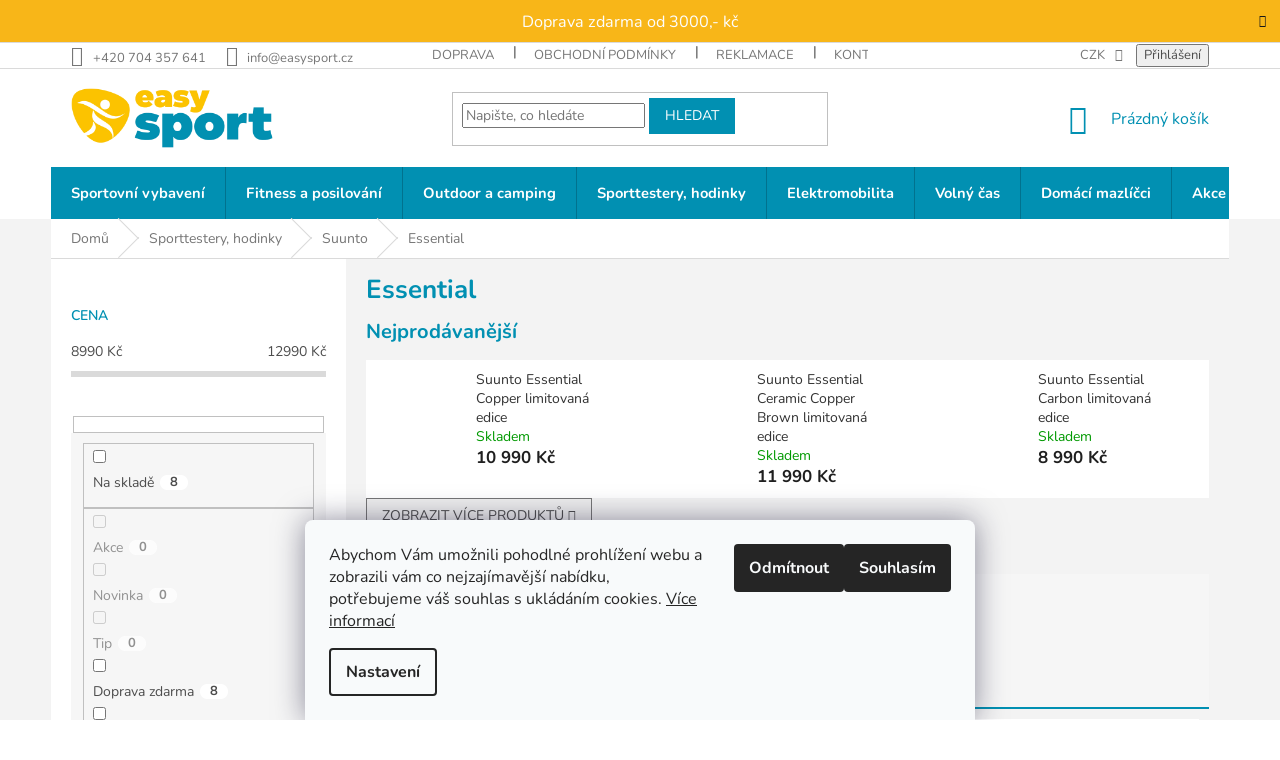

--- FILE ---
content_type: text/html; charset=utf-8
request_url: https://www.easysport.cz/essential/
body_size: 41574
content:
<!doctype html><html lang="cs" dir="ltr" class="header-background-light external-fonts-loaded"><head><meta charset="utf-8" /><meta name="viewport" content="width=device-width,initial-scale=1" /><title>Essential - EasySport.cz</title><link rel="preconnect" href="https://cdn.myshoptet.com" /><link rel="dns-prefetch" href="https://cdn.myshoptet.com" /><link rel="preload" href="https://cdn.myshoptet.com/prj/dist/master/cms/libs/jquery/jquery-1.11.3.min.js" as="script" /><link href="https://cdn.myshoptet.com/prj/dist/master/cms/templates/frontend_templates/shared/css/font-face/nunito.css" rel="stylesheet"><link href="https://cdn.myshoptet.com/prj/dist/master/shop/dist/font-shoptet-11.css.62c94c7785ff2cea73b2.css" rel="stylesheet"><script>
dataLayer = [];
dataLayer.push({'shoptet' : {
    "pageId": 70101,
    "pageType": "category",
    "currency": "CZK",
    "currencyInfo": {
        "decimalSeparator": ",",
        "exchangeRate": 1,
        "priceDecimalPlaces": 0,
        "symbol": "K\u010d",
        "symbolLeft": 0,
        "thousandSeparator": " "
    },
    "language": "cs",
    "projectId": 473294,
    "category": {
        "guid": "f5c57cf0-d91d-11ed-95fe-da0ba3ded3ee",
        "path": "Nositeln\u00e1 elektronika, chytr\u00e9 hodinky, sporttestery a hrudn\u00ed p\u00e1sy | Suunto | Essential",
        "parentCategoryGuid": "db0ada2c-d91d-11ed-a3ef-da0ba3ded3ee"
    },
    "cartInfo": {
        "id": null,
        "freeShipping": false,
        "freeShippingFrom": 3000,
        "leftToFreeGift": {
            "formattedPrice": "0 K\u010d",
            "priceLeft": 0
        },
        "freeGift": false,
        "leftToFreeShipping": {
            "priceLeft": 3000,
            "dependOnRegion": 0,
            "formattedPrice": "3 000 K\u010d"
        },
        "discountCoupon": [],
        "getNoBillingShippingPrice": {
            "withoutVat": 0,
            "vat": 0,
            "withVat": 0
        },
        "cartItems": [],
        "taxMode": "ORDINARY"
    },
    "cart": [],
    "customer": {
        "priceRatio": 1,
        "priceListId": 1,
        "groupId": null,
        "registered": false,
        "mainAccount": false
    }
}});
dataLayer.push({'cookie_consent' : {
    "marketing": "denied",
    "analytics": "denied"
}});
document.addEventListener('DOMContentLoaded', function() {
    shoptet.consent.onAccept(function(agreements) {
        if (agreements.length == 0) {
            return;
        }
        dataLayer.push({
            'cookie_consent' : {
                'marketing' : (agreements.includes(shoptet.config.cookiesConsentOptPersonalisation)
                    ? 'granted' : 'denied'),
                'analytics': (agreements.includes(shoptet.config.cookiesConsentOptAnalytics)
                    ? 'granted' : 'denied')
            },
            'event': 'cookie_consent'
        });
    });
});
</script>

<!-- Google Tag Manager -->
<script>(function(w,d,s,l,i){w[l]=w[l]||[];w[l].push({'gtm.start':
new Date().getTime(),event:'gtm.js'});var f=d.getElementsByTagName(s)[0],
j=d.createElement(s),dl=l!='dataLayer'?'&l='+l:'';j.async=true;j.src=
'https://www.googletagmanager.com/gtm.js?id='+i+dl;f.parentNode.insertBefore(j,f);
})(window,document,'script','dataLayer','GTM-QBR0JPB0LK');</script>
<!-- End Google Tag Manager -->

<meta property="og:type" content="website"><meta property="og:site_name" content="easysport.cz"><meta property="og:url" content="https://www.easysport.cz/essential/"><meta property="og:title" content="Essential - EasySport.cz"><meta name="author" content="EasySport.cz"><meta name="web_author" content="Shoptet.cz"><meta name="dcterms.rightsHolder" content="www.easysport.cz"><meta name="robots" content="index,follow"><meta property="og:image" content="https://cdn.myshoptet.com/usr/www.easysport.cz/user/logos/easysport.png?t=1768796405"><meta property="og:description" content="Essential, EasySport.cz"><meta name="description" content="Essential, EasySport.cz"><meta name="google-site-verification" content="F6YMgc767A4OIFhO8qkKggTfPBqtk6UJZ3LgoysGe-k"><style>:root {--color-primary: #0190b2;--color-primary-h: 192;--color-primary-s: 99%;--color-primary-l: 35%;--color-primary-hover: #0190b2;--color-primary-hover-h: 192;--color-primary-hover-s: 99%;--color-primary-hover-l: 35%;--color-secondary: #0190b2;--color-secondary-h: 192;--color-secondary-s: 99%;--color-secondary-l: 35%;--color-secondary-hover: #f9b000;--color-secondary-hover-h: 42;--color-secondary-hover-s: 100%;--color-secondary-hover-l: 49%;--color-tertiary: #f9b000;--color-tertiary-h: 42;--color-tertiary-s: 100%;--color-tertiary-l: 49%;--color-tertiary-hover: #0190b2;--color-tertiary-hover-h: 192;--color-tertiary-hover-s: 99%;--color-tertiary-hover-l: 35%;--color-header-background: #ffffff;--template-font: "Nunito";--template-headings-font: "Nunito";--header-background-url: url("[data-uri]");--cookies-notice-background: #F8FAFB;--cookies-notice-color: #252525;--cookies-notice-button-hover: #27263f;--cookies-notice-link-hover: #3b3a5f;--templates-update-management-preview-mode-content: "Náhled aktualizací šablony je aktivní pro váš prohlížeč."}</style>
    
    <link href="https://cdn.myshoptet.com/prj/dist/master/shop/dist/main-11.less.fcb4a42d7bd8a71b7ee2.css" rel="stylesheet" />
        
    <script>var shoptet = shoptet || {};</script>
    <script src="https://cdn.myshoptet.com/prj/dist/master/shop/dist/main-3g-header.js.05f199e7fd2450312de2.js"></script>
<!-- User include --><!-- api 1012(643) html code header -->
<style data-purpose="gopay-hiding-apple-pay">
	div[data-guid="62a16bd6-4dd5-11ec-8496-b8ca3a6063f8"] {
		display: none
	}
</style>
<!-- service 417(71) html code header -->
<style>
@media screen and (max-width: 767px) {
body.sticky-mobile:not(.paxio-merkur):not(.venus) .dropdown {display: none !important;}
body.sticky-mobile:not(.paxio-merkur):not(.venus) .languagesMenu{right: 98px; position: absolute;}
body.sticky-mobile:not(.paxio-merkur):not(.venus) .languagesMenu .caret{display: none !important;}
body.sticky-mobile:not(.paxio-merkur):not(.venus) .languagesMenu.open .languagesMenu__content {display: block;right: 0;left: auto;}
.template-12 #header .site-name {max-width: 40% !important;}
}
@media screen and (-ms-high-contrast: active), (-ms-high-contrast: none) {
.template-12 #header {position: fixed; width: 100%;}
.template-12 #content-wrapper.content-wrapper{padding-top: 80px;}
}
.sticky-mobile #header-image{display: none;}
@media screen and (max-width: 640px) {
.template-04.sticky-mobile #header-cart{position: fixed;top: 3px;right: 92px;}
.template-04.sticky-mobile #header-cart::before {font-size: 32px;}
.template-04.sticky-mobile #header-cart strong{display: none;}
}
@media screen and (min-width: 641px) {
.dklabGarnet #main-wrapper {overflow: visible !important;}
}
.dklabGarnet.sticky-mobile #logo img {top: 0 !important;}
@media screen and (min-width: 768px){
.top-navigation-bar .site-name {display: none;}
}
/*NOVÁ VERZE MOBILNÍ HLAVIČKY*/
@media screen and (max-width: 767px){
.scrolled-down body:not(.ordering-process):not(.search-window-visible) .top-navigation-bar {transform: none !important;}
.scrolled-down body:not(.ordering-process):not(.search-window-visible) #header .site-name {transform: none !important;}
.scrolled-down body:not(.ordering-process):not(.search-window-visible) #header .cart-count {transform: none !important;}
.scrolled-down #header {transform: none !important;}

body.template-11.mobile-header-version-1:not(.paxio-merkur):not(.venus) .top-navigation-bar .site-name{display: none !important;}
body.template-11.mobile-header-version-1:not(.paxio-merkur):not(.venus) #header .cart-count {top: -39px !important;position: absolute !important;}
.template-11.sticky-mobile.mobile-header-version-1 .responsive-tools > a[data-target="search"] {visibility: visible;}
.template-12.mobile-header-version-1 #header{position: fixed !important;}
.template-09.mobile-header-version-1.sticky-mobile .top-nav .subnav-left {visibility: visible;}
}

/*Disco*/
@media screen and (min-width: 768px){
.template-13:not(.jupiter) #header, .template-14 #header{position: sticky;top: 0;z-index: 8;}
.template-14.search-window-visible #header{z-index: 9999;}
body.navigation-hovered::before {z-index: 7;}
/*
.template-13 .top-navigation-bar{z-index: 10000;}
.template-13 .popup-widget {z-index: 10001;}
*/
.scrolled .template-13 #header, .scrolled .template-14 #header{box-shadow: 0 2px 10px rgba(0,0,0,0.1);}
.search-focused::before{z-index: 8;}
.top-navigation-bar{z-index: 9;position: relative;}
.paxio-merkur.top-navigation-menu-visible #header .search-form .form-control {z-index: 1;}
.paxio-merkur.top-navigation-menu-visible .search-form::before {z-index: 1;}
.scrolled .popup-widget.cart-widget {position: fixed;top: 68px !important;}

/* MERKUR */
.paxio-merkur.sticky-mobile.template-11 #oblibeneBtn{line-height: 70px !important;}
}


/* VENUS */
@media screen and (min-width: 768px){
.venus.sticky-mobile:not(.ordering-process) #header {position: fixed !important;width: 100%;transform: none !important;translate: none !important;box-shadow: 0 2px 10px rgba(0,0,0,0.1);visibility: visible !important;opacity: 1 !important;}
.venus.sticky-mobile:not(.ordering-process) .overall-wrapper{padding-top: 160px;}
.venus.sticky-mobile.type-index:not(.ordering-process) .overall-wrapper{padding-top: 85px;}
.venus.sticky-mobile:not(.ordering-process) #content-wrapper.content-wrapper {padding-top: 0 !important;}
}
@media screen and (max-width: 767px){
.template-14 .top-navigation-bar > .site-name{display: none !important;}
.template-14 #header .header-top .header-top-wrapper .site-name{margin: 0;}
}
/* JUPITER */
@media screen and (max-width: 767px){
.scrolled-down body.jupiter:not(.ordering-process):not(.search-window-visible) #header .site-name {-webkit-transform: translateX(-50%) !important;transform: translateX(-50%) !important;}
}
@media screen and (min-width: 768px){
.jupiter.sticky-header #header::after{display: none;}
.jupiter.sticky-header #header{position: fixed; top: 0; width: 100%;z-index: 99;}
.jupiter.sticky-header.ordering-process #header{position: relative;}
.jupiter.sticky-header .overall-wrapper{padding-top: 182px;}
.jupiter.sticky-header.ordering-process .overall-wrapper{padding-top: 0;}
.jupiter.sticky-header #header .header-top {height: 80px;}
}
</style>
<!-- service 421(75) html code header -->
<style>
body:not(.template-07):not(.template-09):not(.template-10):not(.template-11):not(.template-12):not(.template-13):not(.template-14) #return-to-top i::before {content: 'a';}
#return-to-top i:before {content: '\e911';}
#return-to-top {
z-index: 99999999;
    position: fixed;
    bottom: 45px;
    right: 20px;
background: rgba(0, 0, 0, 0.7);
    width: 50px;
    height: 50px;
    display: block;
    text-decoration: none;
    -webkit-border-radius: 35px;
    -moz-border-radius: 35px;
    border-radius: 35px;
    display: none;
    -webkit-transition: all 0.3s linear;
    -moz-transition: all 0.3s ease;
    -ms-transition: all 0.3s ease;
    -o-transition: all 0.3s ease;
    transition: all 0.3s ease;
}
#return-to-top i {color: #fff;margin: -10px 0 0 -10px;position: relative;left: 50%;top: 50%;font-size: 19px;-webkit-transition: all 0.3s ease;-moz-transition: all 0.3s ease;-ms-transition: all 0.3s ease;-o-transition: all 0.3s ease;transition: all 0.3s ease;height: 20px;width: 20px;text-align: center;display: block;font-style: normal;}
#return-to-top:hover {
    background: rgba(0, 0, 0, 0.9);
}
#return-to-top:hover i {
    color: #fff;
}
.icon-chevron-up::before {
font-weight: bold;
}
.ordering-process #return-to-top{display: none !important;}
</style>
<!-- service 1228(847) html code header -->
<link 
rel="stylesheet" 
href="https://cdn.myshoptet.com/usr/dmartini.myshoptet.com/user/documents/upload/dmartini/shop_rating/shop_rating.min.css?140"
data-author="Dominik Martini" 
data-author-web="dmartini.cz">
<!-- service 1714(1298) html code header -->
<link 
rel="stylesheet" 
href="https://cdn.myshoptet.com/usr/dmartini.myshoptet.com/user/documents/upload/dmartini/blog_products/blog_products.min.css?160"
data-author="Dominik Martini" 
data-author-web="dmartini.cz">
<!-- project html code header -->
<style type="text/css">
.p .name { color: #333; }

.products-block.products .p .name {
    display: block;
    height: 45px;
    overflow: hidden;
    font-size: 15px;
    margin-bottom: 10px;
    font-weight: bold;
}
.btn.btn-primary, a.btn.btn-primary {
    color: #fff;
    border-color: #32cb00;
    background-color: #32cb00;
}
.flag.flag-discount {
     background-color: #ff9d01; 
}
.price-save {
    font-size: 150% !important;
}
body:not(.in-sportovni-vybaveni):not(.in-fitness-a-posilovani):not(.in-outdoor-a-camping):not(.in-volny-cas):not(.in-nositelna-elektronika) span.image
{
 display: none; 
}

.homepage-group-title {
  background: #efefef;
  padding: 8px;
}

.p-in .p-in-in .availability-amount {
    display: none;
}
.products-block.products .p .name {
    display: block;
    height: 45px;
    overflow: hidden;
    font-size: 15px;
    margin-bottom: 10px;
    font-weight: bold;
}

#myBtnTabulka_velikosti {
  display: none;
}

h1, h2, h3, h4, h5, h6, .h1, .h2, .h3, .h4, .h5, .h6 {
  color: #0190b2;
  font-weight: bold;
}

.tlacitko_clanky a {
  background-color: #f9b000;
  padding: 0.8em;
  color: white;
  font-weight: bold;
}

.tlacitko_clanky a:hover {
  background-color: #0190b2;
  padding: 0.8em;
  color: white;
  font-weight: bold;
}

.multiple-columns-body .position--benefitProduct .benefitBanner__item {
  flex: 1 1 25%;
}

.custom-footer__banner9 {
  flex-basis: 100% !important;
  height: 0 !important;
}
.custom-footer__banner10 {
	width: 100% !important;

}

.custom-footer__banner5 {
  padding-top: 0px !important;
}

.footer-rows .site-name {
  display: none;
  margin-top: -70px;
}
.custom-footer {
  padding-left: 0;
}
.paticka_dopravci {

  
}
.paticka_dopravci_bunka {
  min-width: 368px;
  text-align: center;
  float: left;
  width: 50%;
 }

@media only screen and (max-width: 992px)  {
  .paticka_dopravci_bunka {
     width: 100%;    
  }
}
.tabulka td, .tabulka th {
  padding: 5px;
}
.tabulka_cenydopravy td, .tabulka_plateb td {
  padding: 1em;
  vertical-align: middle;
	height: 4em;
  border-bottom: 1px silver solid;
}
.tabulka_cenydopravy td img {
  width: 120px;
}
.tabulka_plateb td img {
  width: 60px;
}

.tabulka_cenydopravy_cena, .tabulka_cenydopravy_sleva, .tabulka_cenydopravy_cena, .tabulka_cenydopravy_sleva {
  text-align: right;
}
.tabulka_cenydopravy_sleva {
  font-weight: bold;
  color: green;
}

div#products-1-ow, div#products-15-ow
{ overflow: hidden; }

.tns-liveregion.tns-visually-hidden
{ display:none; }


#products-1.products-block>div
{ border-top: none; }

#products-1.products-block>div, #products-15.products-block>div
{ border:none; }

.site-msg.information {
	max-width: initial;
}
.site-msg.information {
	position: initial;
  max-width: 100%;
}
.site-msg.information {
	text-align: center;
  color: white;
}
.site-msg {
	background-color: #f9b000;
}
.site-msg.information .container {
  padding-top: 0.6em;
	padding-bottom: 0.4em;
}
.site-msg.information .text {
  font-size: 135%;
}

.site-msg-custom {
		background: #f9b00022;
    padding: 1em;
    border: 3px solid #f9b000;
    margin-top: 1em;
    text-align: center;
}


/* podbarveni produktu */

.overall-wrapper,
.content-wrapper.container,
.products-block
{
    background: #f3f3f3;
}

.benefitBanner.position--benefitHomepage,
.benefitBanner.position--benefitCategory
{
    background-color: white;
    padding: 1em 0;
}
 
.products-block .p {
    background-color: white;
    padding: 10px;
} 

.columns-4 .products-block > div {
    border-right-style: none !important;
}

.btn.btn-cart::before, a.btn.btn-cart::before, .btn.add-to-cart-button::before, a.btn.add-to-cart-button::before
{ content: '\e921'; }

.benefitBanner__item {
    margin: 0 auto;
    justify-content: center;
}

.homepage-group-title
{
    background-color: unset;
    border-bottom: 2px solid #0190b2;
}

.products-block .p-bottom .prices
{
		flex-basis: 40%;
}

.products-block .p-bottom .p-tools
{
		flex-basis: 60%;
}

.btn.btn-conversion, a.btn.btn-conversion, .btn.btn-cart, a.btn.btn-cart, .p-tools a.btn
{
		background-color: #008d11;
    border-color: #008d11;
}

.p-tools a.btn
{
		text-transform: initial;
    padding-left: 10px;
    padding-right: 10px;
}

.btn.btn-conversion:hover, a.btn.btn-conversion:hover, .btn.btn-cart:hover, a.btn.btn-cart:hover, .p-tools a.btn:hover, .p:hover .btn-cart
{
    border-color: #0190b2;
    color: #fff;
    background-color: #0190b2;
}

.p-tools a.btn:before
{
		content: '\e941';
    margin-right: 7px;
    margin-top: -3px;
    font-size: 20px;
    display: inline-block;
    speak: none;
    vertical-align: middle;
    font-family: shoptet;
    font-style: normal;
    font-weight: normal;
    font-variant: normal;
    line-height: 0;
    text-transform: none;
    text-decoration: none;
}

.benefitBanner__item:not(:last-child)
{
		border-right: 1px solid #f3f3f3;
}

.products-block .ratings-wrapper .availability
{
		text-align: left;
}

.products-block .ratings-wrapper
{
   padding-bottom: 0;
   min-height: 0;
}

.products>div
{
	border: none !important;
}

.products-block.products .p .price strong, .products-block.products .p .price span
{
	font-size: 18px;
}

.products-block.products .p .name
{
	font-size: 16px;
}

.type-index .flags.flags-default .flag, .type-category .flags.flags-default .flag
{
	margin-left: -10px;
}

span.flag.flag-doprava-zdarma
{
	background-color: #ff9d01 !important;
}

.flag
{
	max-width: 19em;
}

.btn.btn-default, a.btn.btn-default
{
		background-color: #0190b2;
    border-color: #0190b2;
    color: white;
}

.sidebar,
footer#footer
{
	background-color: white;
}

.products-inline.products-top
{
	background: white;
}

.custom-footer, .footer-bottom, .footer-links-icons
{
	border: none;
}

.category-header {
    border-bottom: 2px solid #0190b2;
    margin-top: 40px;
}

.subcategories li a {
color: #666;
}

@media (min-width: 321px) and (max-width: 767px)
{
	a.btn.btn-primary,
  button.btn.btn-cart.add-to-cart-button
  {
    width: 100%;
	}
  
  .products-block .p-bottom .p-tools {
    flex-basis: 100%;
  }
}

@media (max-width: 767px)
{
	.flag.flag-discount .price-standard
  {
  	display: none !important;
  }

.columns-mobile-2 .products-block>div .flags-extra {
  bottom: -12px;
}

.columns-mobile-2 .products-block>div .flags-extra .flag {
  	float: right;
    min-width: unset;
    top: -40px;
  }
  
  .p-tools a.btn,
  button.btn.btn-cart.add-to-cart-button
  {
  	padding-top: 10px;
    padding-bottom: 10px;
  }
  
  .products-block.products>div
  {
  	padding: 5px;
  }
  
  .columns-mobile-2 .products-block > div .prices
  {
  margin-bottom: 10px;
  }
  
}

.in-blog li.col-xs-6.col-sm-6.col-lg-3.col-xl-3 {
   width: 33%;
}

.in-blog li.col-xs-6.col-sm-6.col-lg-3.col-xl-3 span.image {
 display: unset;
}

.in-blog li.col-xs-6.col-sm-6.col-lg-3.col-xl-3 a span.text {
  margin-bottom: 0;
}

div.p-detail-info div a {
  color: var(--color-primary);
  font-weight: bold;
}

.footer-banners {
  background: white;
  margin: 38px 10px 0;
}

.navigation-in ul li a b {
	font-weight: 700;
  font-size: 105%;
}

@media (min-width: 768px) {
  #navigation {
  	height: 52px;
  }
  .navigation-in>ul>li>a {
    padding-bottom: 19px;
    padding-top: 19px;
  }
}
</style>

<meta name="facebook-domain-verification" content="jel5uhuavr7knqav3kcx8l4msolh9z" />

<!-- /User include --><link rel="shortcut icon" href="/favicon.ico" type="image/x-icon" /><link rel="canonical" href="https://www.easysport.cz/essential/" />    <script>
        var _hwq = _hwq || [];
        _hwq.push(['setKey', 'F45632D9B8592706E5027B7174D361EE']);
        _hwq.push(['setTopPos', '0']);
        _hwq.push(['showWidget', '22']);
        (function() {
            var ho = document.createElement('script');
            ho.src = 'https://cz.im9.cz/direct/i/gjs.php?n=wdgt&sak=F45632D9B8592706E5027B7174D361EE';
            var s = document.getElementsByTagName('script')[0]; s.parentNode.insertBefore(ho, s);
        })();
    </script>
    <!-- Global site tag (gtag.js) - Google Analytics -->
    <script async src="https://www.googletagmanager.com/gtag/js?id=G-QBR0JPB0LK"></script>
    <script>
        
        window.dataLayer = window.dataLayer || [];
        function gtag(){dataLayer.push(arguments);}
        

                    console.debug('default consent data');

            gtag('consent', 'default', {"ad_storage":"denied","analytics_storage":"denied","ad_user_data":"denied","ad_personalization":"denied","wait_for_update":500});
            dataLayer.push({
                'event': 'default_consent'
            });
        
        gtag('js', new Date());

                gtag('config', 'UA-214762218-1', { 'groups': "UA" });
        
                gtag('config', 'G-QBR0JPB0LK', {"groups":"GA4","send_page_view":false,"content_group":"category","currency":"CZK","page_language":"cs"});
        
                gtag('config', 'AW-11432292865', {"allow_enhanced_conversions":true});
        
        
        
        
        
                    gtag('event', 'page_view', {"send_to":"GA4","page_language":"cs","content_group":"category","currency":"CZK"});
        
        
        
        
        
        
        
        
        
        
        
        
        
        document.addEventListener('DOMContentLoaded', function() {
            if (typeof shoptet.tracking !== 'undefined') {
                for (var id in shoptet.tracking.bannersList) {
                    gtag('event', 'view_promotion', {
                        "send_to": "UA",
                        "promotions": [
                            {
                                "id": shoptet.tracking.bannersList[id].id,
                                "name": shoptet.tracking.bannersList[id].name,
                                "position": shoptet.tracking.bannersList[id].position
                            }
                        ]
                    });
                }
            }

            shoptet.consent.onAccept(function(agreements) {
                if (agreements.length !== 0) {
                    console.debug('gtag consent accept');
                    var gtagConsentPayload =  {
                        'ad_storage': agreements.includes(shoptet.config.cookiesConsentOptPersonalisation)
                            ? 'granted' : 'denied',
                        'analytics_storage': agreements.includes(shoptet.config.cookiesConsentOptAnalytics)
                            ? 'granted' : 'denied',
                                                                                                'ad_user_data': agreements.includes(shoptet.config.cookiesConsentOptPersonalisation)
                            ? 'granted' : 'denied',
                        'ad_personalization': agreements.includes(shoptet.config.cookiesConsentOptPersonalisation)
                            ? 'granted' : 'denied',
                        };
                    console.debug('update consent data', gtagConsentPayload);
                    gtag('consent', 'update', gtagConsentPayload);
                    dataLayer.push(
                        { 'event': 'update_consent' }
                    );
                }
            });
        });
    </script>
<!-- Start Srovname.cz Pixel -->
<script type="text/plain" data-cookiecategory="analytics">
    !(function (e, n, t, a, s, o, r) {
        e[a] ||
        (((s = e[a] = function () {
            s.process ? s.process.apply(s, arguments) : s.queue.push(arguments);
        }).queue = []),
            ((o = n.createElement(t)).async = 1),
            (o.src = "https://tracking.srovname.cz/srovnamepixel.js"),
            (o.dataset.srv9 = "1"),
            (r = n.getElementsByTagName(t)[0]).parentNode.insertBefore(o, r));
    })(window, document, "script", "srovname");
    srovname("init", "365eec0930b94d9a671ffc74f189110b");
</script>
<!-- End Srovname.cz Pixel -->
</head><body class="desktop id-70101 in-essential template-11 type-category multiple-columns-body columns-mobile-2 columns-3 ums_forms_redesign--off ums_a11y_category_page--on ums_discussion_rating_forms--off ums_flags_display_unification--on ums_a11y_login--on mobile-header-version-0"><noscript>
    <style>
        #header {
            padding-top: 0;
            position: relative !important;
            top: 0;
        }
        .header-navigation {
            position: relative !important;
        }
        .overall-wrapper {
            margin: 0 !important;
        }
        body:not(.ready) {
            visibility: visible !important;
        }
    </style>
    <div class="no-javascript">
        <div class="no-javascript__title">Musíte změnit nastavení vašeho prohlížeče</div>
        <div class="no-javascript__text">Podívejte se na: <a href="https://www.google.com/support/bin/answer.py?answer=23852">Jak povolit JavaScript ve vašem prohlížeči</a>.</div>
        <div class="no-javascript__text">Pokud používáte software na blokování reklam, může být nutné povolit JavaScript z této stránky.</div>
        <div class="no-javascript__text">Děkujeme.</div>
    </div>
</noscript>

        <div id="fb-root"></div>
        <script>
            window.fbAsyncInit = function() {
                FB.init({
//                    appId            : 'your-app-id',
                    autoLogAppEvents : true,
                    xfbml            : true,
                    version          : 'v19.0'
                });
            };
        </script>
        <script async defer crossorigin="anonymous" src="https://connect.facebook.net/cs_CZ/sdk.js"></script>
<!-- Google Tag Manager (noscript) -->
<noscript><iframe src="https://www.googletagmanager.com/ns.html?id=GTM-QBR0JPB0LK"
height="0" width="0" style="display:none;visibility:hidden"></iframe></noscript>
<!-- End Google Tag Manager (noscript) -->

    <div class="siteCookies siteCookies--bottom siteCookies--light js-siteCookies" role="dialog" data-testid="cookiesPopup" data-nosnippet>
        <div class="siteCookies__form">
            <div class="siteCookies__content">
                <div class="siteCookies__text">
                    Abychom Vám umožnili pohodlné prohlížení webu a zobrazili vám co nejzajímavější nabídku, potřebujeme váš souhlas s ukládáním cookies. <a href="https://www.edunlop.cz/podminky-ochrany-osobnich-udaju/" target="_blank" rel="noopener noreferrer">Více informací</a>
                </div>
                <p class="siteCookies__links">
                    <button class="siteCookies__link js-cookies-settings" aria-label="Nastavení cookies" data-testid="cookiesSettings">Nastavení</button>
                </p>
            </div>
            <div class="siteCookies__buttonWrap">
                                    <button class="siteCookies__button js-cookiesConsentSubmit" value="reject" aria-label="Odmítnout cookies" data-testid="buttonCookiesReject">Odmítnout</button>
                                <button class="siteCookies__button js-cookiesConsentSubmit" value="all" aria-label="Přijmout cookies" data-testid="buttonCookiesAccept">Souhlasím</button>
            </div>
        </div>
        <script>
            document.addEventListener("DOMContentLoaded", () => {
                const siteCookies = document.querySelector('.js-siteCookies');
                document.addEventListener("scroll", shoptet.common.throttle(() => {
                    const st = document.documentElement.scrollTop;
                    if (st > 1) {
                        siteCookies.classList.add('siteCookies--scrolled');
                    } else {
                        siteCookies.classList.remove('siteCookies--scrolled');
                    }
                }, 100));
            });
        </script>
    </div>
<a href="#content" class="skip-link sr-only">Přejít na obsah</a><div class="overall-wrapper"><div class="site-msg information"><div class="container"><div class="text">Doprava zdarma od 3000,- kč</div><div class="close js-close-information-msg"></div></div></div><div class="user-action"><div class="container">
    <div class="user-action-in">
                    <div id="login" class="user-action-login popup-widget login-widget" role="dialog" aria-labelledby="loginHeading">
        <div class="popup-widget-inner">
                            <h2 id="loginHeading">Přihlášení k vašemu účtu</h2><div id="customerLogin"><form action="/action/Customer/Login/" method="post" id="formLoginIncluded" class="csrf-enabled formLogin" data-testid="formLogin"><input type="hidden" name="referer" value="" /><div class="form-group"><div class="input-wrapper email js-validated-element-wrapper no-label"><input type="email" name="email" class="form-control" autofocus placeholder="E-mailová adresa (např. jan@novak.cz)" data-testid="inputEmail" autocomplete="email" required /></div></div><div class="form-group"><div class="input-wrapper password js-validated-element-wrapper no-label"><input type="password" name="password" class="form-control" placeholder="Heslo" data-testid="inputPassword" autocomplete="current-password" required /><span class="no-display">Nemůžete vyplnit toto pole</span><input type="text" name="surname" value="" class="no-display" /></div></div><div class="form-group"><div class="login-wrapper"><button type="submit" class="btn btn-secondary btn-text btn-login" data-testid="buttonSubmit">Přihlásit se</button><div class="password-helper"><a href="/registrace/" data-testid="signup" rel="nofollow">Nová registrace</a><a href="/klient/zapomenute-heslo/" rel="nofollow">Zapomenuté heslo</a></div></div></div><div class="social-login-buttons"><div class="social-login-buttons-divider"><span>nebo</span></div><div class="form-group"><a href="/action/Social/login/?provider=Facebook" class="login-btn facebook" rel="nofollow"><span class="login-facebook-icon"></span><strong>Přihlásit se přes Facebook</strong></a></div><div class="form-group"><a href="/action/Social/login/?provider=Google" class="login-btn google" rel="nofollow"><span class="login-google-icon"></span><strong>Přihlásit se přes Google</strong></a></div><div class="form-group"><a href="/action/Social/login/?provider=Seznam" class="login-btn seznam" rel="nofollow"><span class="login-seznam-icon"></span><strong>Přihlásit se přes Seznam</strong></a></div></div></form>
</div>                    </div>
    </div>

                            <div id="cart-widget" class="user-action-cart popup-widget cart-widget loader-wrapper" data-testid="popupCartWidget" role="dialog" aria-hidden="true">
    <div class="popup-widget-inner cart-widget-inner place-cart-here">
        <div class="loader-overlay">
            <div class="loader"></div>
        </div>
    </div>

    <div class="cart-widget-button">
        <a href="/kosik/" class="btn btn-conversion" id="continue-order-button" rel="nofollow" data-testid="buttonNextStep">Pokračovat do košíku</a>
    </div>
</div>
            </div>
</div>
</div><div class="top-navigation-bar" data-testid="topNavigationBar">

    <div class="container">

        <div class="top-navigation-contacts">
            <strong>Zákaznická podpora:</strong><a href="tel:+420704357641" class="project-phone" aria-label="Zavolat na +420704357641" data-testid="contactboxPhone"><span>+420 704 357 641</span></a><a href="mailto:info@easysport.cz" class="project-email" data-testid="contactboxEmail"><span>info@easysport.cz</span></a>        </div>

                            <div class="top-navigation-menu">
                <div class="top-navigation-menu-trigger"></div>
                <ul class="top-navigation-bar-menu">
                                            <li class="top-navigation-menu-item-2640">
                            <a href="/doprava-a-platba/">Doprava</a>
                        </li>
                                            <li class="top-navigation-menu-item-39">
                            <a href="/obchodni-podminky/">Obchodní podmínky</a>
                        </li>
                                            <li class="top-navigation-menu-item-27063">
                            <a href="/reklamacni-rad/">Reklamace</a>
                        </li>
                                            <li class="top-navigation-menu-item-29">
                            <a href="/kontakty/">Kontakty</a>
                        </li>
                                            <li class="top-navigation-menu-item-691">
                            <a href="/podminky-ochrany-osobnich-udaju/">GDPR</a>
                        </li>
                                    </ul>
                <ul class="top-navigation-bar-menu-helper"></ul>
            </div>
        
        <div class="top-navigation-tools top-navigation-tools--language">
            <div class="responsive-tools">
                <a href="#" class="toggle-window" data-target="search" aria-label="Hledat" data-testid="linkSearchIcon"></a>
                                                            <a href="#" class="toggle-window" data-target="login"></a>
                                                    <a href="#" class="toggle-window" data-target="navigation" aria-label="Menu" data-testid="hamburgerMenu"></a>
            </div>
                <div class="dropdown">
        <span>Ceny v:</span>
        <button id="topNavigationDropdown" type="button" data-toggle="dropdown" aria-haspopup="true" aria-expanded="false">
            CZK
            <span class="caret"></span>
        </button>
        <ul class="dropdown-menu" aria-labelledby="topNavigationDropdown"><li><a href="/action/Currency/changeCurrency/?currencyCode=CZK" rel="nofollow">CZK</a></li><li><a href="/action/Currency/changeCurrency/?currencyCode=EUR" rel="nofollow">EUR</a></li></ul>
    </div>
            <button class="top-nav-button top-nav-button-login toggle-window" type="button" data-target="login" aria-haspopup="dialog" aria-controls="login" aria-expanded="false" data-testid="signin"><span>Přihlášení</span></button>        </div>

    </div>

</div>
<header id="header"><div class="container navigation-wrapper">
    <div class="header-top">
        <div class="site-name-wrapper">
            <div class="site-name"><a href="/" data-testid="linkWebsiteLogo"><img src="https://cdn.myshoptet.com/usr/www.easysport.cz/user/logos/easysport.png" alt="EasySport.cz" fetchpriority="low" /></a></div>        </div>
        <div class="search" itemscope itemtype="https://schema.org/WebSite">
            <meta itemprop="headline" content="Essential"/><meta itemprop="url" content="https://www.easysport.cz"/><meta itemprop="text" content="Essential, EasySport.cz"/>            <form action="/action/ProductSearch/prepareString/" method="post"
    id="formSearchForm" class="search-form compact-form js-search-main"
    itemprop="potentialAction" itemscope itemtype="https://schema.org/SearchAction" data-testid="searchForm">
    <fieldset>
        <meta itemprop="target"
            content="https://www.easysport.cz/vyhledavani/?string={string}"/>
        <input type="hidden" name="language" value="cs"/>
        
            
<input
    type="search"
    name="string"
        class="query-input form-control search-input js-search-input"
    placeholder="Napište, co hledáte"
    autocomplete="off"
    required
    itemprop="query-input"
    aria-label="Vyhledávání"
    data-testid="searchInput"
>
            <button type="submit" class="btn btn-default" data-testid="searchBtn">Hledat</button>
        
    </fieldset>
</form>
        </div>
        <div class="navigation-buttons">
                
    <a href="/kosik/" class="btn btn-icon toggle-window cart-count" data-target="cart" data-hover="true" data-redirect="true" data-testid="headerCart" rel="nofollow" aria-haspopup="dialog" aria-expanded="false" aria-controls="cart-widget">
        
                <span class="sr-only">Nákupní košík</span>
        
            <span class="cart-price visible-lg-inline-block" data-testid="headerCartPrice">
                                    Prázdný košík                            </span>
        
    
            </a>
        </div>
    </div>
    <nav id="navigation" aria-label="Hlavní menu" data-collapsible="true"><div class="navigation-in menu"><ul class="menu-level-1" role="menubar" data-testid="headerMenuItems"><li class="menu-item-14604 ext" role="none"><a href="/sportovni-vybaveni/" data-testid="headerMenuItem" role="menuitem" aria-haspopup="true" aria-expanded="false"><b>Sportovní vybavení</b><span class="submenu-arrow"></span></a><ul class="menu-level-2" aria-label="Sportovní vybavení" tabindex="-1" role="menu"><li class="menu-item-14607 has-third-level" role="none"><a href="/raketove-sporty/" class="menu-image" data-testid="headerMenuItem" tabindex="-1" aria-hidden="true"><img src="data:image/svg+xml,%3Csvg%20width%3D%22140%22%20height%3D%22100%22%20xmlns%3D%22http%3A%2F%2Fwww.w3.org%2F2000%2Fsvg%22%3E%3C%2Fsvg%3E" alt="" aria-hidden="true" width="140" height="100"  data-src="https://cdn.myshoptet.com/usr/www.easysport.cz/user/categories/thumb/tenis_raketa-8.png" fetchpriority="low" /></a><div><a href="/raketove-sporty/" data-testid="headerMenuItem" role="menuitem"><span>Raketové sporty</span></a>
                                                    <ul class="menu-level-3" role="menu">
                                                                    <li class="menu-item-14610" role="none">
                                        <a href="/tenis/" data-testid="headerMenuItem" role="menuitem">
                                            Tenis</a>,                                    </li>
                                                                    <li class="menu-item-15042" role="none">
                                        <a href="/badminton/" data-testid="headerMenuItem" role="menuitem">
                                            Badminton</a>,                                    </li>
                                                                    <li class="menu-item-15414" role="none">
                                        <a href="/squash/" data-testid="headerMenuItem" role="menuitem">
                                            Squash</a>,                                    </li>
                                                                    <li class="menu-item-15420" role="none">
                                        <a href="/ricochet/" data-testid="headerMenuItem" role="menuitem">
                                            Ricochet</a>,                                    </li>
                                                                    <li class="menu-item-15582" role="none">
                                        <a href="/stolni-tenis/" data-testid="headerMenuItem" role="menuitem">
                                            Stolní tenis</a>,                                    </li>
                                                                    <li class="menu-item-58917" role="none">
                                        <a href="/padel/" data-testid="headerMenuItem" role="menuitem">
                                            Padel</a>,                                    </li>
                                                                    <li class="menu-item-81287" role="none">
                                        <a href="/pickleball/" data-testid="headerMenuItem" role="menuitem">
                                            Pickleball</a>                                    </li>
                                                            </ul>
                        </div></li><li class="menu-item-24705 has-third-level" role="none"><a href="/tymove-sporty/" class="menu-image" data-testid="headerMenuItem" tabindex="-1" aria-hidden="true"><img src="data:image/svg+xml,%3Csvg%20width%3D%22140%22%20height%3D%22100%22%20xmlns%3D%22http%3A%2F%2Fwww.w3.org%2F2000%2Fsvg%22%3E%3C%2Fsvg%3E" alt="" aria-hidden="true" width="140" height="100"  data-src="https://cdn.myshoptet.com/usr/www.easysport.cz/user/categories/thumb/basket-5.png" fetchpriority="low" /></a><div><a href="/tymove-sporty/" data-testid="headerMenuItem" role="menuitem"><span>Týmové sporty</span></a>
                                                    <ul class="menu-level-3" role="menu">
                                                                    <li class="menu-item-24708" role="none">
                                        <a href="/fotbal-3/" data-testid="headerMenuItem" role="menuitem">
                                            Fotbal</a>,                                    </li>
                                                                    <li class="menu-item-24723" role="none">
                                        <a href="/hokej-3/" data-testid="headerMenuItem" role="menuitem">
                                            Hokej</a>,                                    </li>
                                                                    <li class="menu-item-24738" role="none">
                                        <a href="/florbal-3/" data-testid="headerMenuItem" role="menuitem">
                                            Florbal</a>,                                    </li>
                                                                    <li class="menu-item-24753" role="none">
                                        <a href="/basketbal-3/" data-testid="headerMenuItem" role="menuitem">
                                            Basketbal</a>,                                    </li>
                                                                    <li class="menu-item-24768" role="none">
                                        <a href="/volejbal-3/" data-testid="headerMenuItem" role="menuitem">
                                            Volejbal</a>,                                    </li>
                                                                    <li class="menu-item-24813" role="none">
                                        <a href="/hazena-3/" data-testid="headerMenuItem" role="menuitem">
                                            Házená</a>,                                    </li>
                                                                    <li class="menu-item-24849" role="none">
                                        <a href="/ostatni-3/" data-testid="headerMenuItem" role="menuitem">
                                            Ostatní</a>,                                    </li>
                                                                    <li class="menu-item-25047" role="none">
                                        <a href="/baseball--softball-3/" data-testid="headerMenuItem" role="menuitem">
                                            Baseball, softball</a>                                    </li>
                                                            </ul>
                        </div></li><li class="menu-item-14700 has-third-level" role="none"><a href="/atletika--behani/" class="menu-image" data-testid="headerMenuItem" tabindex="-1" aria-hidden="true"><img src="data:image/svg+xml,%3Csvg%20width%3D%22140%22%20height%3D%22100%22%20xmlns%3D%22http%3A%2F%2Fwww.w3.org%2F2000%2Fsvg%22%3E%3C%2Fsvg%3E" alt="" aria-hidden="true" width="140" height="100"  data-src="https://cdn.myshoptet.com/usr/www.easysport.cz/user/categories/thumb/badminton_boty-8.png" fetchpriority="low" /></a><div><a href="/atletika--behani/" data-testid="headerMenuItem" role="menuitem"><span>Atletika, běhání</span></a>
                                                    <ul class="menu-level-3" role="menu">
                                                                    <li class="menu-item-16761" role="none">
                                        <a href="/bezecke-batohy/" data-testid="headerMenuItem" role="menuitem">
                                            Běžecké batohy</a>,                                    </li>
                                                                    <li class="menu-item-17850" role="none">
                                        <a href="/bezecke-doplnky/" data-testid="headerMenuItem" role="menuitem">
                                            Běžecké doplňky</a>,                                    </li>
                                                                    <li class="menu-item-14703" role="none">
                                        <a href="/treninkove-pomucky-pro-atletiku/" data-testid="headerMenuItem" role="menuitem">
                                            Tréninkové pomůcky pro atletiku</a>,                                    </li>
                                                                    <li class="menu-item-71523" role="none">
                                        <a href="/buzoly-2/" data-testid="headerMenuItem" role="menuitem">
                                            Buzoly</a>,                                    </li>
                                                                    <li class="menu-item-16029" role="none">
                                        <a href="/atleticke-nacini/" data-testid="headerMenuItem" role="menuitem">
                                            Atletické náčiní</a>,                                    </li>
                                                                    <li class="menu-item-71703" role="none">
                                        <a href="/stopky-digisport/" data-testid="headerMenuItem" role="menuitem">
                                            Stopky DigiSport</a>,                                    </li>
                                                                    <li class="menu-item-81275" role="none">
                                        <a href="/kleste-se-snurkou/" data-testid="headerMenuItem" role="menuitem">
                                            Kleště se šňůrkou</a>                                    </li>
                                                            </ul>
                        </div></li><li class="menu-item-14715 has-third-level" role="none"><a href="/treninkove-pomucky/" class="menu-image" data-testid="headerMenuItem" tabindex="-1" aria-hidden="true"><img src="data:image/svg+xml,%3Csvg%20width%3D%22140%22%20height%3D%22100%22%20xmlns%3D%22http%3A%2F%2Fwww.w3.org%2F2000%2Fsvg%22%3E%3C%2Fsvg%3E" alt="" aria-hidden="true" width="140" height="100"  data-src="https://cdn.myshoptet.com/usr/www.easysport.cz/user/categories/thumb/svihadlo.png" fetchpriority="low" /></a><div><a href="/treninkove-pomucky/" data-testid="headerMenuItem" role="menuitem"><span>Tréninkové pomůcky</span></a>
                                                    <ul class="menu-level-3" role="menu">
                                                                    <li class="menu-item-14718" role="none">
                                        <a href="/koordinacni-pomucky/" data-testid="headerMenuItem" role="menuitem">
                                            Koordinační pomůcky</a>,                                    </li>
                                                                    <li class="menu-item-14961" role="none">
                                        <a href="/trenazery--nahravace--figuriny/" data-testid="headerMenuItem" role="menuitem">
                                            Trenažery, nahrávače, figuríny</a>,                                    </li>
                                                                    <li class="menu-item-15012" role="none">
                                        <a href="/nosice-na-lahve--lahve-7/" data-testid="headerMenuItem" role="menuitem">
                                            Nosiče na láhve, láhve</a>,                                    </li>
                                                                    <li class="menu-item-15576" role="none">
                                        <a href="/kompresory--pumpicky-5/" data-testid="headerMenuItem" role="menuitem">
                                            Kompresory, pumpičky</a>,                                    </li>
                                                                    <li class="menu-item-15825" role="none">
                                        <a href="/expandery--posilovaci-gumy-a-lana-8/" data-testid="headerMenuItem" role="menuitem">
                                            Expandery, posilovací gumy a lana</a>,                                    </li>
                                                                    <li class="menu-item-17181" role="none">
                                        <a href="/trenerske-pomucky/" data-testid="headerMenuItem" role="menuitem">
                                            Trenérské pomůcky</a>                                    </li>
                                                            </ul>
                        </div></li><li class="menu-item-14886 has-third-level" role="none"><a href="/bojove-sporty/" class="menu-image" data-testid="headerMenuItem" tabindex="-1" aria-hidden="true"><img src="data:image/svg+xml,%3Csvg%20width%3D%22140%22%20height%3D%22100%22%20xmlns%3D%22http%3A%2F%2Fwww.w3.org%2F2000%2Fsvg%22%3E%3C%2Fsvg%3E" alt="" aria-hidden="true" width="140" height="100"  data-src="https://cdn.myshoptet.com/usr/www.easysport.cz/user/categories/thumb/box.png" fetchpriority="low" /></a><div><a href="/bojove-sporty/" data-testid="headerMenuItem" role="menuitem"><span>Bojové sporty</span></a>
                                                    <ul class="menu-level-3" role="menu">
                                                                    <li class="menu-item-14889" role="none">
                                        <a href="/box/" data-testid="headerMenuItem" role="menuitem">
                                            Box</a>,                                    </li>
                                                                    <li class="menu-item-16524" role="none">
                                        <a href="/tatami-na-judo--karate--taekwondo/" data-testid="headerMenuItem" role="menuitem">
                                            Tatami na judo, karate, taekwondo</a>                                    </li>
                                                            </ul>
                        </div></li><li class="menu-item-78754 has-third-level" role="none"><a href="/golf/" class="menu-image" data-testid="headerMenuItem" tabindex="-1" aria-hidden="true"><img src="data:image/svg+xml,%3Csvg%20width%3D%22140%22%20height%3D%22100%22%20xmlns%3D%22http%3A%2F%2Fwww.w3.org%2F2000%2Fsvg%22%3E%3C%2Fsvg%3E" alt="" aria-hidden="true" width="140" height="100"  data-src="https://cdn.myshoptet.com/usr/www.easysport.cz/user/categories/thumb/ikony_golf.png" fetchpriority="low" /></a><div><a href="/golf/" data-testid="headerMenuItem" role="menuitem"><span>Golf</span></a>
                                                    <ul class="menu-level-3" role="menu">
                                                                    <li class="menu-item-78757" role="none">
                                        <a href="/golfove-prislusenstvi/" data-testid="headerMenuItem" role="menuitem">
                                            Golfové příslušenství</a>,                                    </li>
                                                                    <li class="menu-item-78808" role="none">
                                        <a href="/golfove-hole/" data-testid="headerMenuItem" role="menuitem">
                                            Golfové hole</a>,                                    </li>
                                                                    <li class="menu-item-78811" role="none">
                                        <a href="/golfove-sety/" data-testid="headerMenuItem" role="menuitem">
                                            Golfové sety</a>,                                    </li>
                                                                    <li class="menu-item-78817" role="none">
                                        <a href="/golfove-bagy-a-voziky/" data-testid="headerMenuItem" role="menuitem">
                                            Golfové bagy a vozíky</a>,                                    </li>
                                                                    <li class="menu-item-78931" role="none">
                                        <a href="/golfove-rukavice/" data-testid="headerMenuItem" role="menuitem">
                                            Golfové rukavice</a>                                    </li>
                                                            </ul>
                        </div></li><li class="menu-item-14898 has-third-level" role="none"><a href="/cyklistika--kolobezky/" class="menu-image" data-testid="headerMenuItem" tabindex="-1" aria-hidden="true"><img src="data:image/svg+xml,%3Csvg%20width%3D%22140%22%20height%3D%22100%22%20xmlns%3D%22http%3A%2F%2Fwww.w3.org%2F2000%2Fsvg%22%3E%3C%2Fsvg%3E" alt="" aria-hidden="true" width="140" height="100"  data-src="https://cdn.myshoptet.com/usr/www.easysport.cz/user/categories/thumb/cyklo.png" fetchpriority="low" /></a><div><a href="/cyklistika--kolobezky/" data-testid="headerMenuItem" role="menuitem"><span>Cyklistika, koloběžky</span></a>
                                                    <ul class="menu-level-3" role="menu">
                                                                    <li class="menu-item-14901" role="none">
                                        <a href="/prislusenstvi-kola/" data-testid="headerMenuItem" role="menuitem">
                                            Příslušenství kola</a>,                                    </li>
                                                                    <li class="menu-item-15897" role="none">
                                        <a href="/cyklisticke-brasny--nosice--kosiky/" data-testid="headerMenuItem" role="menuitem">
                                            Cyklistické brašny, nosiče, košíky</a>,                                    </li>
                                                                    <li class="menu-item-16755" role="none">
                                        <a href="/cyklisticke-batohy/" data-testid="headerMenuItem" role="menuitem">
                                            Cyklistické batohy</a>,                                    </li>
                                                                    <li class="menu-item-18090" role="none">
                                        <a href="/kolobezky--odrazedla/" data-testid="headerMenuItem" role="menuitem">
                                            Koloběžky, odrážedla</a>,                                    </li>
                                                                    <li class="menu-item-18210" role="none">
                                        <a href="/prilby--bryle-na-kolo/" data-testid="headerMenuItem" role="menuitem">
                                            Přilby, brýle na kolo</a>,                                    </li>
                                                                    <li class="menu-item-79072" role="none">
                                        <a href="/obleceni/" data-testid="headerMenuItem" role="menuitem">
                                            Oblečení</a>                                    </li>
                                                            </ul>
                        </div></li><li class="menu-item-78619 has-third-level" role="none"><a href="/inline/" class="menu-image" data-testid="headerMenuItem" tabindex="-1" aria-hidden="true"><img src="data:image/svg+xml,%3Csvg%20width%3D%22140%22%20height%3D%22100%22%20xmlns%3D%22http%3A%2F%2Fwww.w3.org%2F2000%2Fsvg%22%3E%3C%2Fsvg%3E" alt="" aria-hidden="true" width="140" height="100"  data-src="https://cdn.myshoptet.com/usr/www.easysport.cz/user/categories/thumb/ikony_inline.png" fetchpriority="low" /></a><div><a href="/inline/" data-testid="headerMenuItem" role="menuitem"><span>Inline</span></a>
                                                    <ul class="menu-level-3" role="menu">
                                                                    <li class="menu-item-78622" role="none">
                                        <a href="/koleckove-brusle/" data-testid="headerMenuItem" role="menuitem">
                                            Kolečkové brusle</a>,                                    </li>
                                                                    <li class="menu-item-78724" role="none">
                                        <a href="/chranice-na-koleckove-brusle/" data-testid="headerMenuItem" role="menuitem">
                                            Chrániče na kolečkové brusle</a>,                                    </li>
                                                                    <li class="menu-item-78844" role="none">
                                        <a href="/kolecka-na-brusle/" data-testid="headerMenuItem" role="menuitem">
                                            Kolečka na brusle</a>,                                    </li>
                                                                    <li class="menu-item-78850" role="none">
                                        <a href="/skateboardy-2/" data-testid="headerMenuItem" role="menuitem">
                                            Skateboardy</a>,                                    </li>
                                                                    <li class="menu-item-78853" role="none">
                                        <a href="/waveboardy/" data-testid="headerMenuItem" role="menuitem">
                                            Waveboardy</a>,                                    </li>
                                                                    <li class="menu-item-78868" role="none">
                                        <a href="/loziska-inline/" data-testid="headerMenuItem" role="menuitem">
                                            Ložiska inline</a>,                                    </li>
                                                                    <li class="menu-item-78877" role="none">
                                        <a href="/longboardy/" data-testid="headerMenuItem" role="menuitem">
                                            Longboardy</a>,                                    </li>
                                                                    <li class="menu-item-78898" role="none">
                                        <a href="/pennyboardy/" data-testid="headerMenuItem" role="menuitem">
                                            Pennyboardy</a>                                    </li>
                                                            </ul>
                        </div></li><li class="menu-item-14937 has-third-level" role="none"><a href="/obleceni--textil/" class="menu-image" data-testid="headerMenuItem" tabindex="-1" aria-hidden="true"><img src="data:image/svg+xml,%3Csvg%20width%3D%22140%22%20height%3D%22100%22%20xmlns%3D%22http%3A%2F%2Fwww.w3.org%2F2000%2Fsvg%22%3E%3C%2Fsvg%3E" alt="" aria-hidden="true" width="140" height="100"  data-src="https://cdn.myshoptet.com/usr/www.easysport.cz/user/categories/thumb/dres.png" fetchpriority="low" /></a><div><a href="/obleceni--textil/" data-testid="headerMenuItem" role="menuitem"><span>Oblečení, textil</span></a>
                                                    <ul class="menu-level-3" role="menu">
                                                                    <li class="menu-item-15435" role="none">
                                        <a href="/rukavice--cepice--celenky--kukly/" data-testid="headerMenuItem" role="menuitem">
                                            Rukavice, čepice, čelenky, kukly</a>,                                    </li>
                                                                    <li class="menu-item-15882" role="none">
                                        <a href="/plavky--rucniky/" data-testid="headerMenuItem" role="menuitem">
                                            Plavky, ručníky</a>,                                    </li>
                                                                    <li class="menu-item-15978" role="none">
                                        <a href="/ponozky--podkolenky--potitka/" data-testid="headerMenuItem" role="menuitem">
                                            Ponožky, podkolenky, potítka</a>,                                    </li>
                                                                    <li class="menu-item-17550" role="none">
                                        <a href="/plastenky--navleky--neopreny/" data-testid="headerMenuItem" role="menuitem">
                                            Pláštěnky, návleky, neopreny</a>,                                    </li>
                                                                    <li class="menu-item-18789" role="none">
                                        <a href="/rozlisovaky--cvicne-vesty/" data-testid="headerMenuItem" role="menuitem">
                                            Rozlišováky, cvičné vesty</a>,                                    </li>
                                                                    <li class="menu-item-27297" role="none">
                                        <a href="/sportovni-soupravy/" data-testid="headerMenuItem" role="menuitem">
                                            Sportovní soupravy</a>,                                    </li>
                                                                    <li class="menu-item-27081" role="none">
                                        <a href="/sportovni-obleceni/" data-testid="headerMenuItem" role="menuitem">
                                            Sportovní oblečení</a>                                    </li>
                                                            </ul>
                        </div></li><li class="menu-item-27066 has-third-level" role="none"><a href="/halova-obuv/" class="menu-image" data-testid="headerMenuItem" tabindex="-1" aria-hidden="true"><img src="data:image/svg+xml,%3Csvg%20width%3D%22140%22%20height%3D%22100%22%20xmlns%3D%22http%3A%2F%2Fwww.w3.org%2F2000%2Fsvg%22%3E%3C%2Fsvg%3E" alt="" aria-hidden="true" width="140" height="100"  data-src="https://cdn.myshoptet.com/usr/www.easysport.cz/user/categories/thumb/badminton_boty-9.png" fetchpriority="low" /></a><div><a href="/halova-obuv/" data-testid="headerMenuItem" role="menuitem"><span>Halová obuv</span></a>
                                                    <ul class="menu-level-3" role="menu">
                                                                    <li class="menu-item-27069" role="none">
                                        <a href="/halova-obuv-panska/" data-testid="headerMenuItem" role="menuitem">
                                            Halová obuv pánská</a>,                                    </li>
                                                                    <li class="menu-item-27072" role="none">
                                        <a href="/halova-obuv-damska/" data-testid="headerMenuItem" role="menuitem">
                                            Halová obuv dámská</a>,                                    </li>
                                                                    <li class="menu-item-27075" role="none">
                                        <a href="/halova-obuv-junior/" data-testid="headerMenuItem" role="menuitem">
                                            Halová obuv junior</a>                                    </li>
                                                            </ul>
                        </div></li><li class="menu-item-15027 has-third-level" role="none"><a href="/aktivity-pro-deti/" class="menu-image" data-testid="headerMenuItem" tabindex="-1" aria-hidden="true"><img src="data:image/svg+xml,%3Csvg%20width%3D%22140%22%20height%3D%22100%22%20xmlns%3D%22http%3A%2F%2Fwww.w3.org%2F2000%2Fsvg%22%3E%3C%2Fsvg%3E" alt="" aria-hidden="true" width="140" height="100"  data-src="https://cdn.myshoptet.com/usr/www.easysport.cz/user/categories/thumb/mic_deti.png" fetchpriority="low" /></a><div><a href="/aktivity-pro-deti/" data-testid="headerMenuItem" role="menuitem"><span>Aktivity pro děti</span></a>
                                                    <ul class="menu-level-3" role="menu">
                                                                    <li class="menu-item-15030" role="none">
                                        <a href="/didakticke-a-sensoricke-pomucky/" data-testid="headerMenuItem" role="menuitem">
                                            Didaktické a sensorické pomůcky</a>,                                    </li>
                                                                    <li class="menu-item-15063" role="none">
                                        <a href="/mice--balonky-a-hopsadla/" data-testid="headerMenuItem" role="menuitem">
                                            Míče, balonky a hopsadla</a>,                                    </li>
                                                                    <li class="menu-item-16023" role="none">
                                        <a href="/branky--stojany--trenazery/" data-testid="headerMenuItem" role="menuitem">
                                            Branky, stojany, trenažery</a>,                                    </li>
                                                                    <li class="menu-item-16422" role="none">
                                        <a href="/hry-a-sporty/" data-testid="headerMenuItem" role="menuitem">
                                            Hry a sporty</a>,                                    </li>
                                                                    <li class="menu-item-16509" role="none">
                                        <a href="/vodni-radovanky/" data-testid="headerMenuItem" role="menuitem">
                                            Vodní radovánky</a>,                                    </li>
                                                                    <li class="menu-item-17040" role="none">
                                        <a href="/zimni-radovanky/" data-testid="headerMenuItem" role="menuitem">
                                            Zimní radovánky</a>,                                    </li>
                                                                    <li class="menu-item-17547" role="none">
                                        <a href="/vychytavky-pro-deti/" data-testid="headerMenuItem" role="menuitem">
                                            Vychytávky pro děti</a>,                                    </li>
                                                                    <li class="menu-item-27222" role="none">
                                        <a href="/kolobezky--odrazedla--skateboardy--trickboardy/" data-testid="headerMenuItem" role="menuitem">
                                            Koloběžky, odrážedla, skateboardy, trickboardy</a>                                    </li>
                                                            </ul>
                        </div></li><li class="menu-item-15165 has-third-level" role="none"><a href="/vodni-sporty/" class="menu-image" data-testid="headerMenuItem" tabindex="-1" aria-hidden="true"><img src="data:image/svg+xml,%3Csvg%20width%3D%22140%22%20height%3D%22100%22%20xmlns%3D%22http%3A%2F%2Fwww.w3.org%2F2000%2Fsvg%22%3E%3C%2Fsvg%3E" alt="" aria-hidden="true" width="140" height="100"  data-src="https://cdn.myshoptet.com/usr/www.easysport.cz/user/categories/thumb/vodni.png" fetchpriority="low" /></a><div><a href="/vodni-sporty/" data-testid="headerMenuItem" role="menuitem"><span>Vodní sporty</span></a>
                                                    <ul class="menu-level-3" role="menu">
                                                                    <li class="menu-item-15168" role="none">
                                        <a href="/plavecke-potreby/" data-testid="headerMenuItem" role="menuitem">
                                            Plavecké potřeby</a>,                                    </li>
                                                                    <li class="menu-item-15189" role="none">
                                        <a href="/vybaveni--doplnky-a-zabava-k-vode/" data-testid="headerMenuItem" role="menuitem">
                                            Vybavení, doplňky a zábava k vodě</a>,                                    </li>
                                                                    <li class="menu-item-17352" role="none">
                                        <a href="/paddleboardy-a-prislusenstvi/" data-testid="headerMenuItem" role="menuitem">
                                            Paddleboardy a příslušenství</a>,                                    </li>
                                                                    <li class="menu-item-17760" role="none">
                                        <a href="/vodotesne-obaly--tasky/" data-testid="headerMenuItem" role="menuitem">
                                            Vodotěsné obaly, tašky</a>,                                    </li>
                                                                    <li class="menu-item-27420" role="none">
                                        <a href="/potapeni/" data-testid="headerMenuItem" role="menuitem">
                                            Potápění</a>,                                    </li>
                                                                    <li class="menu-item-27453" role="none">
                                        <a href="/plavky/" data-testid="headerMenuItem" role="menuitem">
                                            Plavky</a>,                                    </li>
                                                                    <li class="menu-item-79867" role="none">
                                        <a href="/kiteboarding-3/" data-testid="headerMenuItem" role="menuitem">
                                            Kiteboarding</a>                                    </li>
                                                            </ul>
                        </div></li><li class="menu-item-15258 has-third-level" role="none"><a href="/zimni-sporty/" class="menu-image" data-testid="headerMenuItem" tabindex="-1" aria-hidden="true"><img src="data:image/svg+xml,%3Csvg%20width%3D%22140%22%20height%3D%22100%22%20xmlns%3D%22http%3A%2F%2Fwww.w3.org%2F2000%2Fsvg%22%3E%3C%2Fsvg%3E" alt="" aria-hidden="true" width="140" height="100"  data-src="https://cdn.myshoptet.com/usr/www.easysport.cz/user/categories/thumb/zimni.png" fetchpriority="low" /></a><div><a href="/zimni-sporty/" data-testid="headerMenuItem" role="menuitem"><span>Zimní sporty</span></a>
                                                    <ul class="menu-level-3" role="menu">
                                                                    <li class="menu-item-15261" role="none">
                                        <a href="/sjezdove-lyzovani/" data-testid="headerMenuItem" role="menuitem">
                                            Sjezdové lyžování</a>,                                    </li>
                                                                    <li class="menu-item-15426" role="none">
                                        <a href="/zimni-obleceni/" data-testid="headerMenuItem" role="menuitem">
                                            Zimní oblečení</a>,                                    </li>
                                                                    <li class="menu-item-15636" role="none">
                                        <a href="/tasky-na-zimni-sporty/" data-testid="headerMenuItem" role="menuitem">
                                            Tašky na zimní sporty</a>,                                    </li>
                                                                    <li class="menu-item-17031" role="none">
                                        <a href="/boby--sane--kluzaky/" data-testid="headerMenuItem" role="menuitem">
                                            Boby, sáně, kluzáky</a>,                                    </li>
                                                                    <li class="menu-item-17544" role="none">
                                        <a href="/doplnky-pro-zimni-sporty/" data-testid="headerMenuItem" role="menuitem">
                                            Doplňky pro zimní sporty</a>,                                    </li>
                                                                    <li class="menu-item-17568" role="none">
                                        <a href="/biatlon/" data-testid="headerMenuItem" role="menuitem">
                                            Biatlon</a>,                                    </li>
                                                                    <li class="menu-item-17604" role="none">
                                        <a href="/vosky--pece-o-lyze/" data-testid="headerMenuItem" role="menuitem">
                                            Vosky, péče o lyže</a>,                                    </li>
                                                                    <li class="menu-item-17982" role="none">
                                        <a href="/funcni-pradlo-na-lyze/" data-testid="headerMenuItem" role="menuitem">
                                            Funční prádlo na lyže</a>                                    </li>
                                                            </ul>
                        </div></li><li class="menu-item-16530 has-third-level" role="none"><a href="/ostatni-hry-a-sporty/" class="menu-image" data-testid="headerMenuItem" tabindex="-1" aria-hidden="true"><img src="data:image/svg+xml,%3Csvg%20width%3D%22140%22%20height%3D%22100%22%20xmlns%3D%22http%3A%2F%2Fwww.w3.org%2F2000%2Fsvg%22%3E%3C%2Fsvg%3E" alt="" aria-hidden="true" width="140" height="100"  data-src="https://cdn.myshoptet.com/usr/www.easysport.cz/user/categories/thumb/podlozka.png" fetchpriority="low" /></a><div><a href="/ostatni-hry-a-sporty/" data-testid="headerMenuItem" role="menuitem"><span>Ostatní hry a sporty</span></a>
                                                    <ul class="menu-level-3" role="menu">
                                                                    <li class="menu-item-16533" role="none">
                                        <a href="/gymnastika/" data-testid="headerMenuItem" role="menuitem">
                                            Gymnastika</a>,                                    </li>
                                                                    <li class="menu-item-17388" role="none">
                                        <a href="/splh--ruckovani--balancni-popruhy/" data-testid="headerMenuItem" role="menuitem">
                                            Šplh, ručkování, balanční popruhy</a>,                                    </li>
                                                                    <li class="menu-item-18738" role="none">
                                        <a href="/discgolf-2/" data-testid="headerMenuItem" role="menuitem">
                                            Discgolf</a>,                                    </li>
                                                                    <li class="menu-item-23997" role="none">
                                        <a href="/sachy/" data-testid="headerMenuItem" role="menuitem">
                                            Šachy</a>,                                    </li>
                                                                    <li class="menu-item-24012" role="none">
                                        <a href="/zonglovani--ringo-krouzky/" data-testid="headerMenuItem" role="menuitem">
                                            Žonglování, ringo kroužky</a>,                                    </li>
                                                                    <li class="menu-item-24078" role="none">
                                        <a href="/letajici-talire--bumerangy/" data-testid="headerMenuItem" role="menuitem">
                                            Létající talíře, bumerangy</a>,                                    </li>
                                                                    <li class="menu-item-24111" role="none">
                                        <a href="/sipky--terce/" data-testid="headerMenuItem" role="menuitem">
                                            Šipky, terče</a>,                                    </li>
                                                                    <li class="menu-item-24123" role="none">
                                        <a href="/petanque--kroket--kuzelky--curling/" data-testid="headerMenuItem" role="menuitem">
                                            Petanque, kroket, kuželky, curling</a>,                                    </li>
                                                                    <li class="menu-item-24162" role="none">
                                        <a href="/hlinikove-chudy/" data-testid="headerMenuItem" role="menuitem">
                                            Hliníkové chůdy</a>,                                    </li>
                                                                    <li class="menu-item-24183" role="none">
                                        <a href="/in-line--skateboard/" data-testid="headerMenuItem" role="menuitem">
                                            In-line, skateboard</a>,                                    </li>
                                                                    <li class="menu-item-24204" role="none">
                                        <a href="/stolni-fotbal--stolni-hokej--billiard/" data-testid="headerMenuItem" role="menuitem">
                                            Stolní fotbal, stolní hokej, billiard</a>,                                    </li>
                                                                    <li class="menu-item-24222" role="none">
                                        <a href="/soft-tenis--plazovy-tenis/" data-testid="headerMenuItem" role="menuitem">
                                            Soft tenis, plážový tenis</a>,                                    </li>
                                                                    <li class="menu-item-24354" role="none">
                                        <a href="/letajici-draci/" data-testid="headerMenuItem" role="menuitem">
                                            Létající draci</a>,                                    </li>
                                                                    <li class="menu-item-24426" role="none">
                                        <a href="/spikeball/" data-testid="headerMenuItem" role="menuitem">
                                            Spikeball</a>,                                    </li>
                                                                    <li class="menu-item-24444" role="none">
                                        <a href="/poker/" data-testid="headerMenuItem" role="menuitem">
                                            Poker</a>,                                    </li>
                                                                    <li class="menu-item-25461" role="none">
                                        <a href="/tymove-hry/" data-testid="headerMenuItem" role="menuitem">
                                            Týmové hry</a>,                                    </li>
                                                                    <li class="menu-item-27231" role="none">
                                        <a href="/in-line--skateboard--trickboardy/" data-testid="headerMenuItem" role="menuitem">
                                            In-line, skateboard, trickboardy</a>                                    </li>
                                                            </ul>
                        </div></li><li class="menu-item-18558 has-third-level" role="none"><a href="/fanshop--suvenyry/" class="menu-image" data-testid="headerMenuItem" tabindex="-1" aria-hidden="true"><img src="data:image/svg+xml,%3Csvg%20width%3D%22140%22%20height%3D%22100%22%20xmlns%3D%22http%3A%2F%2Fwww.w3.org%2F2000%2Fsvg%22%3E%3C%2Fsvg%3E" alt="" aria-hidden="true" width="140" height="100"  data-src="https://cdn.myshoptet.com/usr/www.easysport.cz/user/categories/thumb/suvenyry.png" fetchpriority="low" /></a><div><a href="/fanshop--suvenyry/" data-testid="headerMenuItem" role="menuitem"><span>Fanshop, suvenýry</span></a>
                                                    <ul class="menu-level-3" role="menu">
                                                                    <li class="menu-item-18561" role="none">
                                        <a href="/pohary-medaile--privesky/" data-testid="headerMenuItem" role="menuitem">
                                            Poháry,medaile, přívěšky</a>                                    </li>
                                                            </ul>
                        </div></li></ul></li>
<li class="menu-item-14910 ext" role="none"><a href="/fitness-a-posilovani/" data-testid="headerMenuItem" role="menuitem" aria-haspopup="true" aria-expanded="false"><b>Fitness a posilování</b><span class="submenu-arrow"></span></a><ul class="menu-level-2" aria-label="Fitness a posilování" tabindex="-1" role="menu"><li class="menu-item-14913 has-third-level" role="none"><a href="/joga--pilates--piloxing/" class="menu-image" data-testid="headerMenuItem" tabindex="-1" aria-hidden="true"><img src="data:image/svg+xml,%3Csvg%20width%3D%22140%22%20height%3D%22100%22%20xmlns%3D%22http%3A%2F%2Fwww.w3.org%2F2000%2Fsvg%22%3E%3C%2Fsvg%3E" alt="" aria-hidden="true" width="140" height="100"  data-src="https://cdn.myshoptet.com/usr/www.easysport.cz/user/categories/thumb/yoga.png" fetchpriority="low" /></a><div><a href="/joga--pilates--piloxing/" data-testid="headerMenuItem" role="menuitem"><span>Jóga, pilates, piloxing</span></a>
                                                    <ul class="menu-level-3" role="menu">
                                                                    <li class="menu-item-14916" role="none">
                                        <a href="/mice-na-jogu/" data-testid="headerMenuItem" role="menuitem">
                                            Míče na jógu</a>,                                    </li>
                                                                    <li class="menu-item-17874" role="none">
                                        <a href="/podlozky-na-jogu/" data-testid="headerMenuItem" role="menuitem">
                                            Podložky na jógu</a>,                                    </li>
                                                                    <li class="menu-item-18147" role="none">
                                        <a href="/joga-pasy/" data-testid="headerMenuItem" role="menuitem">
                                            Jóga pásy</a>,                                    </li>
                                                                    <li class="menu-item-18156" role="none">
                                        <a href="/site-na-jogu/" data-testid="headerMenuItem" role="menuitem">
                                            Sítě na jógu</a>,                                    </li>
                                                                    <li class="menu-item-18333" role="none">
                                        <a href="/rucniky--tasky-na-jogu/" data-testid="headerMenuItem" role="menuitem">
                                            Ručníky, tašky na jógu</a>,                                    </li>
                                                                    <li class="menu-item-18672" role="none">
                                        <a href="/ostatni-pomucky-na-jogu/" data-testid="headerMenuItem" role="menuitem">
                                            Ostatní pomůcky na jógu</a>,                                    </li>
                                                                    <li class="menu-item-26499" role="none">
                                        <a href="/joga-kostky-a-bloky/" data-testid="headerMenuItem" role="menuitem">
                                            Jóga kostky a bloky</a>,                                    </li>
                                                                    <li class="menu-item-53697" role="none">
                                        <a href="/sety-na-jogu/" data-testid="headerMenuItem" role="menuitem">
                                            Sety na jógu</a>,                                    </li>
                                                                    <li class="menu-item-53700" role="none">
                                        <a href="/joga-rollery-a-valce/" data-testid="headerMenuItem" role="menuitem">
                                            Jóga rollery a válce</a>                                    </li>
                                                            </ul>
                        </div></li><li class="menu-item-14922 has-third-level" role="none"><a href="/domaci-fitness/" class="menu-image" data-testid="headerMenuItem" tabindex="-1" aria-hidden="true"><img src="data:image/svg+xml,%3Csvg%20width%3D%22140%22%20height%3D%22100%22%20xmlns%3D%22http%3A%2F%2Fwww.w3.org%2F2000%2Fsvg%22%3E%3C%2Fsvg%3E" alt="" aria-hidden="true" width="140" height="100"  data-src="https://cdn.myshoptet.com/usr/www.easysport.cz/user/categories/thumb/fit.png" fetchpriority="low" /></a><div><a href="/domaci-fitness/" data-testid="headerMenuItem" role="menuitem"><span>Domácí fitness</span></a>
                                                    <ul class="menu-level-3" role="menu">
                                                                    <li class="menu-item-14925" role="none">
                                        <a href="/posilovaci-mice--gymnasticke-mice/" data-testid="headerMenuItem" role="menuitem">
                                            Posilovací míče, gymnastické míče</a>,                                    </li>
                                                                    <li class="menu-item-15348" role="none">
                                        <a href="/posilovani-se-zatezi/" data-testid="headerMenuItem" role="menuitem">
                                            Posilování se zátěží</a>,                                    </li>
                                                                    <li class="menu-item-15735" role="none">
                                        <a href="/fitness-pomucky-a-posilovace/" data-testid="headerMenuItem" role="menuitem">
                                            Fitness pomůcky a posilovače</a>,                                    </li>
                                                                    <li class="menu-item-15777" role="none">
                                        <a href="/posilovaci-vaky--disky--tubusy/" data-testid="headerMenuItem" role="menuitem">
                                            Posilovací vaky, disky, tubusy</a>,                                    </li>
                                                                    <li class="menu-item-15864" role="none">
                                        <a href="/step-mustky--steppery--slapadla/" data-testid="headerMenuItem" role="menuitem">
                                            Step můstky, steppery, šlapadla</a>,                                    </li>
                                                                    <li class="menu-item-16005" role="none">
                                        <a href="/hrazdy--bradla--zebriny/" data-testid="headerMenuItem" role="menuitem">
                                            Hrazdy, bradla, žebřiny</a>,                                    </li>
                                                                    <li class="menu-item-16434" role="none">
                                        <a href="/svihadla-9/" data-testid="headerMenuItem" role="menuitem">
                                            Švihadla</a>,                                    </li>
                                                                    <li class="menu-item-16599" role="none">
                                        <a href="/balancni-mice--podlozky--slackline-9/" data-testid="headerMenuItem" role="menuitem">
                                            Balanční míče, podložky, slackline</a>,                                    </li>
                                                                    <li class="menu-item-16872" role="none">
                                        <a href="/fitness-doplnky/" data-testid="headerMenuItem" role="menuitem">
                                            Fitness doplňky</a>,                                    </li>
                                                                    <li class="menu-item-17856" role="none">
                                        <a href="/trenazery-2/" data-testid="headerMenuItem" role="menuitem">
                                            Trenažery</a>,                                    </li>
                                                                    <li class="menu-item-18177" role="none">
                                        <a href="/operky-na-kliky/" data-testid="headerMenuItem" role="menuitem">
                                            Opěrky na kliky</a>,                                    </li>
                                                                    <li class="menu-item-18675" role="none">
                                        <a href="/posilovaci-lavice-a-veze/" data-testid="headerMenuItem" role="menuitem">
                                            Posilovací lavice a věže</a>                                    </li>
                                                            </ul>
                        </div></li><li class="menu-item-15831 has-third-level" role="none"><a href="/expandery--posilovaci-gumy-a-lana-9/" class="menu-image" data-testid="headerMenuItem" tabindex="-1" aria-hidden="true"><img src="data:image/svg+xml,%3Csvg%20width%3D%22140%22%20height%3D%22100%22%20xmlns%3D%22http%3A%2F%2Fwww.w3.org%2F2000%2Fsvg%22%3E%3C%2Fsvg%3E" alt="" aria-hidden="true" width="140" height="100"  data-src="https://cdn.myshoptet.com/usr/www.easysport.cz/user/categories/thumb/boj.png" fetchpriority="low" /></a><div><a href="/expandery--posilovaci-gumy-a-lana-9/" data-testid="headerMenuItem" role="menuitem"><span>Expandery, posilovací gumy a lana</span></a>
                                                    <ul class="menu-level-3" role="menu">
                                                                    <li class="menu-item-15834" role="none">
                                        <a href="/posilovaci-lana-9/" data-testid="headerMenuItem" role="menuitem">
                                            Posilovací lana</a>,                                    </li>
                                                                    <li class="menu-item-16248" role="none">
                                        <a href="/odporova-lana-a-gumy-9/" data-testid="headerMenuItem" role="menuitem">
                                            Odporová lana a gumy</a>,                                    </li>
                                                                    <li class="menu-item-16491" role="none">
                                        <a href="/lana-na-pretahovani-9/" data-testid="headerMenuItem" role="menuitem">
                                            Lana na přetahování</a>,                                    </li>
                                                                    <li class="menu-item-16902" role="none">
                                        <a href="/odporove-expandery-9/" data-testid="headerMenuItem" role="menuitem">
                                            Odporové expandery</a>,                                    </li>
                                                                    <li class="menu-item-17274" role="none">
                                        <a href="/doplnky-pro-gumy-a-expandery-9/" data-testid="headerMenuItem" role="menuitem">
                                            Doplňky pro gumy a expandery</a>,                                    </li>
                                                                    <li class="menu-item-17838" role="none">
                                        <a href="/posilovaci-gumicky/" data-testid="headerMenuItem" role="menuitem">
                                            Posilovací gumičky</a>                                    </li>
                                                            </ul>
                        </div></li><li class="menu-item-15948 has-third-level" role="none"><a href="/zinenky--podlozky--karimatky/" class="menu-image" data-testid="headerMenuItem" tabindex="-1" aria-hidden="true"><img src="data:image/svg+xml,%3Csvg%20width%3D%22140%22%20height%3D%22100%22%20xmlns%3D%22http%3A%2F%2Fwww.w3.org%2F2000%2Fsvg%22%3E%3C%2Fsvg%3E" alt="" aria-hidden="true" width="140" height="100"  data-src="https://cdn.myshoptet.com/usr/www.easysport.cz/user/categories/thumb/podlozky-1.png" fetchpriority="low" /></a><div><a href="/zinenky--podlozky--karimatky/" data-testid="headerMenuItem" role="menuitem"><span>Žíněnky, podložky, karimatky</span></a>
                                                    <ul class="menu-level-3" role="menu">
                                                                    <li class="menu-item-15951" role="none">
                                        <a href="/podlozky-na-cviceni/" data-testid="headerMenuItem" role="menuitem">
                                            Podložky na cvičení</a>,                                    </li>
                                                                    <li class="menu-item-16542" role="none">
                                        <a href="/zinenky-2/" data-testid="headerMenuItem" role="menuitem">
                                            Žíněnky</a>,                                    </li>
                                                                    <li class="menu-item-17946" role="none">
                                        <a href="/eva-podlozky-na-podlahu/" data-testid="headerMenuItem" role="menuitem">
                                            EVA podložky na podlahu</a>,                                    </li>
                                                                    <li class="menu-item-18276" role="none">
                                        <a href="/tatami/" data-testid="headerMenuItem" role="menuitem">
                                            Tatami</a>,                                    </li>
                                                                    <li class="menu-item-18636" role="none">
                                        <a href="/gumove-podlahy-2/" data-testid="headerMenuItem" role="menuitem">
                                            Gumové podlahy</a>,                                    </li>
                                                                    <li class="menu-item-34215" role="none">
                                        <a href="/gymnasticky-koberec-2/" data-testid="headerMenuItem" role="menuitem">
                                            Gymnastický koberec</a>                                    </li>
                                                            </ul>
                        </div></li><li class="menu-item-15993 has-third-level" role="none"><a href="/zdravi--bandaze--masaze/" class="menu-image" data-testid="headerMenuItem" tabindex="-1" aria-hidden="true"><img src="data:image/svg+xml,%3Csvg%20width%3D%22140%22%20height%3D%22100%22%20xmlns%3D%22http%3A%2F%2Fwww.w3.org%2F2000%2Fsvg%22%3E%3C%2Fsvg%3E" alt="" aria-hidden="true" width="140" height="100"  data-src="https://cdn.myshoptet.com/usr/www.easysport.cz/user/categories/thumb/pasky.png" fetchpriority="low" /></a><div><a href="/zdravi--bandaze--masaze/" data-testid="headerMenuItem" role="menuitem"><span>Zdraví, bandáže, masáže</span></a>
                                                    <ul class="menu-level-3" role="menu">
                                                                    <li class="menu-item-15996" role="none">
                                        <a href="/bandaze/" data-testid="headerMenuItem" role="menuitem">
                                            Bandáže</a>,                                    </li>
                                                                    <li class="menu-item-16614" role="none">
                                        <a href="/masazni-emulze/" data-testid="headerMenuItem" role="menuitem">
                                            Masážní emulze</a>,                                    </li>
                                                                    <li class="menu-item-17016" role="none">
                                        <a href="/masazni-pomucky/" data-testid="headerMenuItem" role="menuitem">
                                            Masážní pomůcky</a>,                                    </li>
                                                                    <li class="menu-item-17289" role="none">
                                        <a href="/lekarske-tasky/" data-testid="headerMenuItem" role="menuitem">
                                            Lékařské tašky</a>,                                    </li>
                                                                    <li class="menu-item-17493" role="none">
                                        <a href="/tejpy/" data-testid="headerMenuItem" role="menuitem">
                                            Tejpy</a>,                                    </li>
                                                                    <li class="menu-item-17532" role="none">
                                        <a href="/bandazove-navleky/" data-testid="headerMenuItem" role="menuitem">
                                            Bandážové návleky</a>,                                    </li>
                                                                    <li class="menu-item-18237" role="none">
                                        <a href="/masazni-stoly/" data-testid="headerMenuItem" role="menuitem">
                                            Masážní stoly</a>,                                    </li>
                                                                    <li class="menu-item-18342" role="none">
                                        <a href="/hygienicke-potreby/" data-testid="headerMenuItem" role="menuitem">
                                            Hygienické potřeby</a>                                    </li>
                                                            </ul>
                        </div></li><li class="menu-item-17295 has-third-level" role="none"><a href="/cinky/" class="menu-image" data-testid="headerMenuItem" tabindex="-1" aria-hidden="true"><img src="data:image/svg+xml,%3Csvg%20width%3D%22140%22%20height%3D%22100%22%20xmlns%3D%22http%3A%2F%2Fwww.w3.org%2F2000%2Fsvg%22%3E%3C%2Fsvg%3E" alt="" aria-hidden="true" width="140" height="100"  data-src="https://cdn.myshoptet.com/usr/www.easysport.cz/user/categories/thumb/cinky.png" fetchpriority="low" /></a><div><a href="/cinky/" data-testid="headerMenuItem" role="menuitem"><span>Činky</span></a>
                                                    <ul class="menu-level-3" role="menu">
                                                                    <li class="menu-item-17298" role="none">
                                        <a href="/kotouce-na-cinky/" data-testid="headerMenuItem" role="menuitem">
                                            Kotouče na činky</a>,                                    </li>
                                                                    <li class="menu-item-17304" role="none">
                                        <a href="/jednorucni-cinky/" data-testid="headerMenuItem" role="menuitem">
                                            Jednoruční činky</a>,                                    </li>
                                                                    <li class="menu-item-17685" role="none">
                                        <a href="/stojany-na-cinky/" data-testid="headerMenuItem" role="menuitem">
                                            Stojany na činky</a>,                                    </li>
                                                                    <li class="menu-item-17745" role="none">
                                        <a href="/krida-na-cviceni/" data-testid="headerMenuItem" role="menuitem">
                                            Křída na cvičení</a>,                                    </li>
                                                                    <li class="menu-item-18339" role="none">
                                        <a href="/nastavitelne-cinky/" data-testid="headerMenuItem" role="menuitem">
                                            Nastavitelné činky</a>,                                    </li>
                                                                    <li class="menu-item-18912" role="none">
                                        <a href="/kettlebelly/" data-testid="headerMenuItem" role="menuitem">
                                            Kettlebelly</a>,                                    </li>
                                                                    <li class="menu-item-18981" role="none">
                                        <a href="/tyce-na-kotouce/" data-testid="headerMenuItem" role="menuitem">
                                            Tyče na kotouče</a>,                                    </li>
                                                                    <li class="menu-item-59004" role="none">
                                        <a href="/obourucni-cinky/" data-testid="headerMenuItem" role="menuitem">
                                            Obouruční činky</a>                                    </li>
                                                            </ul>
                        </div></li><li class="menu-item-17748 has-third-level" role="none"><a href="/gymnastika-2/" class="menu-image" data-testid="headerMenuItem" tabindex="-1" aria-hidden="true"><img src="data:image/svg+xml,%3Csvg%20width%3D%22140%22%20height%3D%22100%22%20xmlns%3D%22http%3A%2F%2Fwww.w3.org%2F2000%2Fsvg%22%3E%3C%2Fsvg%3E" alt="" aria-hidden="true" width="140" height="100"  data-src="https://cdn.myshoptet.com/usr/www.easysport.cz/user/categories/thumb/podlozka-2.png" fetchpriority="low" /></a><div><a href="/gymnastika-2/" data-testid="headerMenuItem" role="menuitem"><span>Gymnastika</span></a>
                                                    <ul class="menu-level-3" role="menu">
                                                                    <li class="menu-item-17751" role="none">
                                        <a href="/gymnasticke-magnesium-3/" data-testid="headerMenuItem" role="menuitem">
                                            Gymnastické magnésium</a>,                                    </li>
                                                                    <li class="menu-item-24039" role="none">
                                        <a href="/gymnasticke-mice-2/" data-testid="headerMenuItem" role="menuitem">
                                            Gymnastické míče</a>,                                    </li>
                                                                    <li class="menu-item-24057" role="none">
                                        <a href="/gymnasticke-obruce-2/" data-testid="headerMenuItem" role="menuitem">
                                            Gymnastické obruče</a>,                                    </li>
                                                                    <li class="menu-item-24069" role="none">
                                        <a href="/telocvicne-naradi-2/" data-testid="headerMenuItem" role="menuitem">
                                            Tělocvičné nářadí</a>,                                    </li>
                                                                    <li class="menu-item-24321" role="none">
                                        <a href="/cvicky-2/" data-testid="headerMenuItem" role="menuitem">
                                            Cvičky</a>,                                    </li>
                                                                    <li class="menu-item-34218" role="none">
                                        <a href="/gymnasticky-koberec-3/" data-testid="headerMenuItem" role="menuitem">
                                            Gymnastický koberec</a>                                    </li>
                                                            </ul>
                        </div></li><li class="menu-item-24324 has-third-level" role="none"><a href="/airtracky--trampoliny--plyo-boxy/" class="menu-image" data-testid="headerMenuItem" tabindex="-1" aria-hidden="true"><img src="data:image/svg+xml,%3Csvg%20width%3D%22140%22%20height%3D%22100%22%20xmlns%3D%22http%3A%2F%2Fwww.w3.org%2F2000%2Fsvg%22%3E%3C%2Fsvg%3E" alt="" aria-hidden="true" width="140" height="100"  data-src="https://cdn.myshoptet.com/usr/www.easysport.cz/user/categories/thumb/trampoliny-1.png" fetchpriority="low" /></a><div><a href="/airtracky--trampoliny--plyo-boxy/" data-testid="headerMenuItem" role="menuitem"><span>Airtracky, trampolíny, plyo boxy</span></a>
                                                    <ul class="menu-level-3" role="menu">
                                                                    <li class="menu-item-24327" role="none">
                                        <a href="/airtrack-3/" data-testid="headerMenuItem" role="menuitem">
                                            Airtrack</a>,                                    </li>
                                                                    <li class="menu-item-24369" role="none">
                                        <a href="/plyometricke-boxy/" data-testid="headerMenuItem" role="menuitem">
                                            Plyometrické boxy</a>,                                    </li>
                                                                    <li class="menu-item-24393" role="none">
                                        <a href="/trampoliny-3/" data-testid="headerMenuItem" role="menuitem">
                                            Trampolíny</a>                                    </li>
                                                            </ul>
                        </div></li><li class="menu-item-27186" role="none"><a href="/kloubni-vyziva/" class="menu-image" data-testid="headerMenuItem" tabindex="-1" aria-hidden="true"><img src="data:image/svg+xml,%3Csvg%20width%3D%22140%22%20height%3D%22100%22%20xmlns%3D%22http%3A%2F%2Fwww.w3.org%2F2000%2Fsvg%22%3E%3C%2Fsvg%3E" alt="" aria-hidden="true" width="140" height="100"  data-src="https://cdn.myshoptet.com/usr/www.easysport.cz/user/categories/thumb/klouby.png" fetchpriority="low" /></a><div><a href="/kloubni-vyziva/" data-testid="headerMenuItem" role="menuitem"><span>Kloubní výživa</span></a>
                        </div></li></ul></li>
<li class="menu-item-15219 ext" role="none"><a href="/outdoor-a-camping/" data-testid="headerMenuItem" role="menuitem" aria-haspopup="true" aria-expanded="false"><b>Outdoor a camping</b><span class="submenu-arrow"></span></a><ul class="menu-level-2" aria-label="Outdoor a camping" tabindex="-1" role="menu"><li class="menu-item-70515 has-third-level" role="none"><a href="/lupine/" class="menu-image" data-testid="headerMenuItem" tabindex="-1" aria-hidden="true"><img src="data:image/svg+xml,%3Csvg%20width%3D%22140%22%20height%3D%22100%22%20xmlns%3D%22http%3A%2F%2Fwww.w3.org%2F2000%2Fsvg%22%3E%3C%2Fsvg%3E" alt="" aria-hidden="true" width="140" height="100"  data-src="https://cdn.myshoptet.com/usr/www.easysport.cz/user/categories/thumb/lupinelogo_main_1_.png" fetchpriority="low" /></a><div><a href="/lupine/" data-testid="headerMenuItem" role="menuitem"><span>Lupine čelovky a svítilny</span></a>
                                                    <ul class="menu-level-3" role="menu">
                                                                    <li class="menu-item-70518" role="none">
                                        <a href="/celovky/" data-testid="headerMenuItem" role="menuitem">
                                            Čelovky</a>,                                    </li>
                                                                    <li class="menu-item-70698" role="none">
                                        <a href="/cyklo-svitilny/" data-testid="headerMenuItem" role="menuitem">
                                            Cyklo svítilny</a>,                                    </li>
                                                                    <li class="menu-item-70752" role="none">
                                        <a href="/drzaky/" data-testid="headerMenuItem" role="menuitem">
                                            Držáky</a>,                                    </li>
                                                                    <li class="menu-item-70761" role="none">
                                        <a href="/napajeci-zdroje-a-kabely-2/" data-testid="headerMenuItem" role="menuitem">
                                            Napájecí zdroje, kabely</a>,                                    </li>
                                                                    <li class="menu-item-70917" role="none">
                                        <a href="/baterie-4/" data-testid="headerMenuItem" role="menuitem">
                                            Baterie</a>,                                    </li>
                                                                    <li class="menu-item-70923" role="none">
                                        <a href="/powerbanky-2/" data-testid="headerMenuItem" role="menuitem">
                                            Powerbanky</a>,                                    </li>
                                                                    <li class="menu-item-70986" role="none">
                                        <a href="/zadni-cyklo-svitilny-2/" data-testid="headerMenuItem" role="menuitem">
                                            Zadní cyklo svítilny</a>,                                    </li>
                                                                    <li class="menu-item-71217" role="none">
                                        <a href="/prislusenstvi-16/" data-testid="headerMenuItem" role="menuitem">
                                            Příslušenství</a>,                                    </li>
                                                                    <li class="menu-item-71232" role="none">
                                        <a href="/e-bike-svitilny/" data-testid="headerMenuItem" role="menuitem">
                                            E-bike svítilny</a>                                    </li>
                                                            </ul>
                        </div></li><li class="menu-item-15222 has-third-level" role="none"><a href="/spaci-pytle/" class="menu-image" data-testid="headerMenuItem" tabindex="-1" aria-hidden="true"><img src="data:image/svg+xml,%3Csvg%20width%3D%22140%22%20height%3D%22100%22%20xmlns%3D%22http%3A%2F%2Fwww.w3.org%2F2000%2Fsvg%22%3E%3C%2Fsvg%3E" alt="" aria-hidden="true" width="140" height="100"  data-src="https://cdn.myshoptet.com/usr/www.easysport.cz/user/categories/thumb/spacak-8.png" fetchpriority="low" /></a><div><a href="/spaci-pytle/" data-testid="headerMenuItem" role="menuitem"><span>Spací pytle</span></a>
                                                    <ul class="menu-level-3" role="menu">
                                                                    <li class="menu-item-15225" role="none">
                                        <a href="/detske-spaci-pytle/" data-testid="headerMenuItem" role="menuitem">
                                            Dětské spací pytle</a>,                                    </li>
                                                                    <li class="menu-item-18864" role="none">
                                        <a href="/spaci-pytle-dekove/" data-testid="headerMenuItem" role="menuitem">
                                            Spací pytle dekové</a>,                                    </li>
                                                                    <li class="menu-item-18882" role="none">
                                        <a href="/spaci-pytle-mumie/" data-testid="headerMenuItem" role="menuitem">
                                            Spací pytle mumie</a>                                    </li>
                                                            </ul>
                        </div></li><li class="menu-item-15267 has-third-level" role="none"><a href="/trekingove-hole/" class="menu-image" data-testid="headerMenuItem" tabindex="-1" aria-hidden="true"><img src="data:image/svg+xml,%3Csvg%20width%3D%22140%22%20height%3D%22100%22%20xmlns%3D%22http%3A%2F%2Fwww.w3.org%2F2000%2Fsvg%22%3E%3C%2Fsvg%3E" alt="" aria-hidden="true" width="140" height="100"  data-src="https://cdn.myshoptet.com/usr/www.easysport.cz/user/categories/thumb/trecking-6.png" fetchpriority="low" /></a><div><a href="/trekingove-hole/" data-testid="headerMenuItem" role="menuitem"><span>Trekingové hole</span></a>
                                                    <ul class="menu-level-3" role="menu">
                                                                    <li class="menu-item-15270" role="none">
                                        <a href="/trekove-hole/" data-testid="headerMenuItem" role="menuitem">
                                            Trekové hole</a>,                                    </li>
                                                                    <li class="menu-item-15273" role="none">
                                        <a href="/nordic-walking-hole/" data-testid="headerMenuItem" role="menuitem">
                                            Nordic walking hole</a>,                                    </li>
                                                                    <li class="menu-item-15768" role="none">
                                        <a href="/koncovky-na-trekingove-hole/" data-testid="headerMenuItem" role="menuitem">
                                            Koncovky na trekingové hole</a>,                                    </li>
                                                                    <li class="menu-item-15837" role="none">
                                        <a href="/nahradni-dily-na-trekingove-hole/" data-testid="headerMenuItem" role="menuitem">
                                            Náhradní díly na trekingové hole</a>,                                    </li>
                                                                    <li class="menu-item-18528" role="none">
                                        <a href="/tasky-na-trekingove-hole/" data-testid="headerMenuItem" role="menuitem">
                                            Tašky na trekingové hole</a>                                    </li>
                                                            </ul>
                        </div></li><li class="menu-item-15687 has-third-level" role="none"><a href="/batohy--ledvinky--vodotesne-obaly/" class="menu-image" data-testid="headerMenuItem" tabindex="-1" aria-hidden="true"><img src="data:image/svg+xml,%3Csvg%20width%3D%22140%22%20height%3D%22100%22%20xmlns%3D%22http%3A%2F%2Fwww.w3.org%2F2000%2Fsvg%22%3E%3C%2Fsvg%3E" alt="" aria-hidden="true" width="140" height="100"  data-src="https://cdn.myshoptet.com/usr/www.easysport.cz/user/categories/thumb/batoh-3.png" fetchpriority="low" /></a><div><a href="/batohy--ledvinky--vodotesne-obaly/" data-testid="headerMenuItem" role="menuitem"><span>Batohy, ledvinky, vodotěsné obaly</span></a>
                                                    <ul class="menu-level-3" role="menu">
                                                                    <li class="menu-item-15690" role="none">
                                        <a href="/chladici-tasky-a-batohy/" data-testid="headerMenuItem" role="menuitem">
                                            Chladící tašky a batohy</a>,                                    </li>
                                                                    <li class="menu-item-17766" role="none">
                                        <a href="/vodotesne-obaly/" data-testid="headerMenuItem" role="menuitem">
                                            Vodotěsné obaly</a>,                                    </li>
                                                                    <li class="menu-item-18186" role="none">
                                        <a href="/krosny/" data-testid="headerMenuItem" role="menuitem">
                                            Krosny</a>,                                    </li>
                                                                    <li class="menu-item-18225" role="none">
                                        <a href="/turisticke-opasky-a-ledvinky/" data-testid="headerMenuItem" role="menuitem">
                                            Turistické opasky a ledvinky</a>,                                    </li>
                                                                    <li class="menu-item-18441" role="none">
                                        <a href="/obaly-na-batohy/" data-testid="headerMenuItem" role="menuitem">
                                            Obaly na batohy</a>,                                    </li>
                                                                    <li class="menu-item-18471" role="none">
                                        <a href="/detske-turisticke-batohy/" data-testid="headerMenuItem" role="menuitem">
                                            Dětské turistické batohy</a>,                                    </li>
                                                                    <li class="menu-item-24591" role="none">
                                        <a href="/batohy-se-stolickou/" data-testid="headerMenuItem" role="menuitem">
                                            Batohy se stoličkou</a>,                                    </li>
                                                                    <li class="menu-item-46635" role="none">
                                        <a href="/turisticke-batohy/" data-testid="headerMenuItem" role="menuitem">
                                            Turistické batohy</a>                                    </li>
                                                            </ul>
                        </div></li><li class="menu-item-15957 has-third-level" role="none"><a href="/piknikove-deky--karimatky--podlozky/" class="menu-image" data-testid="headerMenuItem" tabindex="-1" aria-hidden="true"><img src="data:image/svg+xml,%3Csvg%20width%3D%22140%22%20height%3D%22100%22%20xmlns%3D%22http%3A%2F%2Fwww.w3.org%2F2000%2Fsvg%22%3E%3C%2Fsvg%3E" alt="" aria-hidden="true" width="140" height="100"  data-src="https://cdn.myshoptet.com/usr/www.easysport.cz/user/categories/thumb/podlozka-1.png" fetchpriority="low" /></a><div><a href="/piknikove-deky--karimatky--podlozky/" data-testid="headerMenuItem" role="menuitem"><span>Piknikové deky, karimatky, podložky</span></a>
                                                    <ul class="menu-level-3" role="menu">
                                                                    <li class="menu-item-15960" role="none">
                                        <a href="/karimatky/" data-testid="headerMenuItem" role="menuitem">
                                            Karimatky</a>,                                    </li>
                                                                    <li class="menu-item-16812" role="none">
                                        <a href="/piknikove-deky-2/" data-testid="headerMenuItem" role="menuitem">
                                            Piknikové deky</a>,                                    </li>
                                                                    <li class="menu-item-17910" role="none">
                                        <a href="/cestovni-polstarky/" data-testid="headerMenuItem" role="menuitem">
                                            Cestovní polštářky</a>,                                    </li>
                                                                    <li class="menu-item-17913" role="none">
                                        <a href="/nafukovaci-matrace/" data-testid="headerMenuItem" role="menuitem">
                                            Nafukovací matrace</a>,                                    </li>
                                                                    <li class="menu-item-18312" role="none">
                                        <a href="/skladaci-podlozky/" data-testid="headerMenuItem" role="menuitem">
                                            Skládací podložky</a>,                                    </li>
                                                                    <li class="menu-item-18393" role="none">
                                        <a href="/plazove-podlozky-2/" data-testid="headerMenuItem" role="menuitem">
                                            Plážové podložky</a>,                                    </li>
                                                                    <li class="menu-item-18411" role="none">
                                        <a href="/samonafukovaci-vaky/" data-testid="headerMenuItem" role="menuitem">
                                            Samonafukovací vaky</a>,                                    </li>
                                                                    <li class="menu-item-27285" role="none">
                                        <a href="/plazova-lehatka-2/" data-testid="headerMenuItem" role="menuitem">
                                            Plážová lehátka</a>                                    </li>
                                                            </ul>
                        </div></li><li class="menu-item-17556 has-third-level" role="none"><a href="/plastenky--outdoorovy-textil/" class="menu-image" data-testid="headerMenuItem" tabindex="-1" aria-hidden="true"><img src="data:image/svg+xml,%3Csvg%20width%3D%22140%22%20height%3D%22100%22%20xmlns%3D%22http%3A%2F%2Fwww.w3.org%2F2000%2Fsvg%22%3E%3C%2Fsvg%3E" alt="" aria-hidden="true" width="140" height="100"  data-src="https://cdn.myshoptet.com/usr/www.easysport.cz/user/categories/thumb/omotavky-9.png" fetchpriority="low" /></a><div><a href="/plastenky--outdoorovy-textil/" data-testid="headerMenuItem" role="menuitem"><span>Pláštěnky, outdoorový textil</span></a>
                                                    <ul class="menu-level-3" role="menu">
                                                                    <li class="menu-item-17559" role="none">
                                        <a href="/plastenky-2/" data-testid="headerMenuItem" role="menuitem">
                                            Pláštěnky</a>,                                    </li>
                                                                    <li class="menu-item-17721" role="none">
                                        <a href="/nesmeky/" data-testid="headerMenuItem" role="menuitem">
                                            Nesmeky</a>,                                    </li>
                                                                    <li class="menu-item-18300" role="none">
                                        <a href="/oznacovaci-pasky/" data-testid="headerMenuItem" role="menuitem">
                                            Označovací pásky</a>,                                    </li>
                                                                    <li class="menu-item-18303" role="none">
                                        <a href="/led-naramky-a-svetelne-bryle/" data-testid="headerMenuItem" role="menuitem">
                                            LED náramky a světelné brýle</a>,                                    </li>
                                                                    <li class="menu-item-18531" role="none">
                                        <a href="/navleky-na-nohy-2/" data-testid="headerMenuItem" role="menuitem">
                                            Návleky na nohy</a>                                    </li>
                                                            </ul>
                        </div></li><li class="menu-item-71514 has-third-level" role="none"><a href="/buzoly-a-kompasy-2/" class="menu-image" data-testid="headerMenuItem" tabindex="-1" aria-hidden="true"><img src="data:image/svg+xml,%3Csvg%20width%3D%22140%22%20height%3D%22100%22%20xmlns%3D%22http%3A%2F%2Fwww.w3.org%2F2000%2Fsvg%22%3E%3C%2Fsvg%3E" alt="" aria-hidden="true" width="140" height="100"  data-src="https://cdn.myshoptet.com/usr/www.easysport.cz/user/categories/thumb/ikony_buzoly-2.png" fetchpriority="low" /></a><div><a href="/buzoly-a-kompasy-2/" data-testid="headerMenuItem" role="menuitem"><span>Buzoly a kompasy</span></a>
                                                    <ul class="menu-level-3" role="menu">
                                                                    <li class="menu-item-71517" role="none">
                                        <a href="/destickove-3/" data-testid="headerMenuItem" role="menuitem">
                                            Destičkové</a>,                                    </li>
                                                                    <li class="menu-item-71535" role="none">
                                        <a href="/rychloustalovaci-2/" data-testid="headerMenuItem" role="menuitem">
                                            Rychloustalovací</a>,                                    </li>
                                                                    <li class="menu-item-71541" role="none">
                                        <a href="/doplnkove-3/" data-testid="headerMenuItem" role="menuitem">
                                            Doplňkové</a>,                                    </li>
                                                                    <li class="menu-item-71562" role="none">
                                        <a href="/narazuvzdorne-3/" data-testid="headerMenuItem" role="menuitem">
                                            Nárazuvzdorné</a>,                                    </li>
                                                                    <li class="menu-item-71901" role="none">
                                        <a href="/globalni-3/" data-testid="headerMenuItem" role="menuitem">
                                            Globální</a>,                                    </li>
                                                                    <li class="menu-item-71907" role="none">
                                        <a href="/zamerovaci-3/" data-testid="headerMenuItem" role="menuitem">
                                            Zaměřovací</a>,                                    </li>
                                                                    <li class="menu-item-71910" role="none">
                                        <a href="/profesionalni-instrumenty-2/" data-testid="headerMenuItem" role="menuitem">
                                            Profesionální instrumenty</a>,                                    </li>
                                                                    <li class="menu-item-71916" role="none">
                                        <a href="/zrcatkove/" data-testid="headerMenuItem" role="menuitem">
                                            Zrcátkové</a>                                    </li>
                                                            </ul>
                        </div></li><li class="menu-item-17754 has-third-level" role="none"><a href="/horolezectvi/" class="menu-image" data-testid="headerMenuItem" tabindex="-1" aria-hidden="true"><img src="data:image/svg+xml,%3Csvg%20width%3D%22140%22%20height%3D%22100%22%20xmlns%3D%22http%3A%2F%2Fwww.w3.org%2F2000%2Fsvg%22%3E%3C%2Fsvg%3E" alt="" aria-hidden="true" width="140" height="100"  data-src="https://cdn.myshoptet.com/usr/www.easysport.cz/user/categories/thumb/horolezectvi.png" fetchpriority="low" /></a><div><a href="/horolezectvi/" data-testid="headerMenuItem" role="menuitem"><span>Horolezectví</span></a>
                                                    <ul class="menu-level-3" role="menu">
                                                                    <li class="menu-item-17757" role="none">
                                        <a href="/horolezecke-magnezium/" data-testid="headerMenuItem" role="menuitem">
                                            Horolezecké magnézium</a>,                                    </li>
                                                                    <li class="menu-item-18072" role="none">
                                        <a href="/zinenky-na-bouldering/" data-testid="headerMenuItem" role="menuitem">
                                            Žíněnky na bouldering</a>,                                    </li>
                                                                    <li class="menu-item-24270" role="none">
                                        <a href="/horolezecke-lano/" data-testid="headerMenuItem" role="menuitem">
                                            Horolezecké lano</a>,                                    </li>
                                                                    <li class="menu-item-24594" role="none">
                                        <a href="/karabiny/" data-testid="headerMenuItem" role="menuitem">
                                            Karabiny</a>                                    </li>
                                                            </ul>
                        </div></li><li class="menu-item-17892 has-third-level" role="none"><a href="/stany--pristresky/" class="menu-image" data-testid="headerMenuItem" tabindex="-1" aria-hidden="true"><img src="data:image/svg+xml,%3Csvg%20width%3D%22140%22%20height%3D%22100%22%20xmlns%3D%22http%3A%2F%2Fwww.w3.org%2F2000%2Fsvg%22%3E%3C%2Fsvg%3E" alt="" aria-hidden="true" width="140" height="100"  data-src="https://cdn.myshoptet.com/usr/www.easysport.cz/user/categories/thumb/stan.png" fetchpriority="low" /></a><div><a href="/stany--pristresky/" data-testid="headerMenuItem" role="menuitem"><span>Stany, přístřešky</span></a>
                                                    <ul class="menu-level-3" role="menu">
                                                                    <li class="menu-item-17895" role="none">
                                        <a href="/turisticke-stany/" data-testid="headerMenuItem" role="menuitem">
                                            Turistické stany</a>,                                    </li>
                                                                    <li class="menu-item-17901" role="none">
                                        <a href="/celty-a-pristresky/" data-testid="headerMenuItem" role="menuitem">
                                            Celty a přístřešky</a>,                                    </li>
                                                                    <li class="menu-item-17904" role="none">
                                        <a href="/expedicni-stany/" data-testid="headerMenuItem" role="menuitem">
                                            Expediční stany</a>,                                    </li>
                                                                    <li class="menu-item-17922" role="none">
                                        <a href="/plazove-stany/" data-testid="headerMenuItem" role="menuitem">
                                            Plážové stany</a>,                                    </li>
                                                                    <li class="menu-item-18378" role="none">
                                        <a href="/prevlekaci-stany/" data-testid="headerMenuItem" role="menuitem">
                                            Převlékací stany</a>,                                    </li>
                                                                    <li class="menu-item-18381" role="none">
                                        <a href="/detske-stany/" data-testid="headerMenuItem" role="menuitem">
                                            Dětské stany</a>,                                    </li>
                                                                    <li class="menu-item-18402" role="none">
                                        <a href="/doplnky-pro-stany/" data-testid="headerMenuItem" role="menuitem">
                                            Doplňky pro stany</a>,                                    </li>
                                                                    <li class="menu-item-18444" role="none">
                                        <a href="/stanove-koliky/" data-testid="headerMenuItem" role="menuitem">
                                            Stanové kolíky</a>                                    </li>
                                                            </ul>
                        </div></li><li class="menu-item-46638" role="none"><a href="/nadobi-a-varice/" class="menu-image" data-testid="headerMenuItem" tabindex="-1" aria-hidden="true"><img src="data:image/svg+xml,%3Csvg%20width%3D%22140%22%20height%3D%22100%22%20xmlns%3D%22http%3A%2F%2Fwww.w3.org%2F2000%2Fsvg%22%3E%3C%2Fsvg%3E" alt="" aria-hidden="true" width="140" height="100"  data-src="https://cdn.myshoptet.com/usr/www.easysport.cz/user/categories/thumb/varic.png" fetchpriority="low" /></a><div><a href="/nadobi-a-varice/" data-testid="headerMenuItem" role="menuitem"><span>Nádobí a vařiče</span></a>
                        </div></li><li class="menu-item-46641" role="none"><a href="/campingove-vybaveni/" class="menu-image" data-testid="headerMenuItem" tabindex="-1" aria-hidden="true"><img src="data:image/svg+xml,%3Csvg%20width%3D%22140%22%20height%3D%22100%22%20xmlns%3D%22http%3A%2F%2Fwww.w3.org%2F2000%2Fsvg%22%3E%3C%2Fsvg%3E" alt="" aria-hidden="true" width="140" height="100"  data-src="https://cdn.myshoptet.com/usr/www.easysport.cz/user/categories/thumb/lahev.png" fetchpriority="low" /></a><div><a href="/campingove-vybaveni/" data-testid="headerMenuItem" role="menuitem"><span>Campingové vybavení a doplňky</span></a>
                        </div></li><li class="menu-item-80417 has-third-level" role="none"><a href="/obleceni-na-outdoor/" class="menu-image" data-testid="headerMenuItem" tabindex="-1" aria-hidden="true"><img src="data:image/svg+xml,%3Csvg%20width%3D%22140%22%20height%3D%22100%22%20xmlns%3D%22http%3A%2F%2Fwww.w3.org%2F2000%2Fsvg%22%3E%3C%2Fsvg%3E" alt="" aria-hidden="true" width="140" height="100"  data-src="https://cdn.myshoptet.com/usr/www.easysport.cz/user/categories/thumb/ikony_outdoor_obleceni.png" fetchpriority="low" /></a><div><a href="/obleceni-na-outdoor/" data-testid="headerMenuItem" role="menuitem"><span>Oblečení na outdoor</span></a>
                                                    <ul class="menu-level-3" role="menu">
                                                                    <li class="menu-item-80612" role="none">
                                        <a href="/termopradlo/" data-testid="headerMenuItem" role="menuitem">
                                            Termoprádlo</a>,                                    </li>
                                                                    <li class="menu-item-80618" role="none">
                                        <a href="/bundy-2/" data-testid="headerMenuItem" role="menuitem">
                                            Bundy</a>,                                    </li>
                                                                    <li class="menu-item-80624" role="none">
                                        <a href="/damske-obleceni/" data-testid="headerMenuItem" role="menuitem">
                                            Dámské oblečení</a>,                                    </li>
                                                                    <li class="menu-item-80633" role="none">
                                        <a href="/kratasy--3-4-kalhoty/" data-testid="headerMenuItem" role="menuitem">
                                            Kraťasy, 3/4 kalhoty</a>,                                    </li>
                                                                    <li class="menu-item-80639" role="none">
                                        <a href="/trika-a-kosile/" data-testid="headerMenuItem" role="menuitem">
                                            Trika a košile</a>,                                    </li>
                                                                    <li class="menu-item-80654" role="none">
                                        <a href="/vesty-2/" data-testid="headerMenuItem" role="menuitem">
                                            Vesty</a>,                                    </li>
                                                                    <li class="menu-item-80663" role="none">
                                        <a href="/vesty-a-rolaky/" data-testid="headerMenuItem" role="menuitem">
                                            Vesty a roláky</a>,                                    </li>
                                                                    <li class="menu-item-80672" role="none">
                                        <a href="/kalhoty-a-kratasy/" data-testid="headerMenuItem" role="menuitem">
                                            Kalhoty a kraťasy</a>,                                    </li>
                                                                    <li class="menu-item-80681" role="none">
                                        <a href="/mikiny-2/" data-testid="headerMenuItem" role="menuitem">
                                            Mikiny</a>,                                    </li>
                                                                    <li class="menu-item-80693" role="none">
                                        <a href="/mikiny-se-zipem/" data-testid="headerMenuItem" role="menuitem">
                                            Mikiny se zipem</a>,                                    </li>
                                                                    <li class="menu-item-80702" role="none">
                                        <a href="/bezkarske-a-skialpove-kalhoty/" data-testid="headerMenuItem" role="menuitem">
                                            Běžkařské a skialpové kalhoty</a>,                                    </li>
                                                                    <li class="menu-item-80708" role="none">
                                        <a href="/damske-mikiny/" data-testid="headerMenuItem" role="menuitem">
                                            Dámské mikiny</a>,                                    </li>
                                                                    <li class="menu-item-80723" role="none">
                                        <a href="/detske-obleceni/" data-testid="headerMenuItem" role="menuitem">
                                            Dětské oblečení</a>,                                    </li>
                                                                    <li class="menu-item-80732" role="none">
                                        <a href="/softshellove-kalhoty/" data-testid="headerMenuItem" role="menuitem">
                                            Softshellové kalhoty</a>,                                    </li>
                                                                    <li class="menu-item-80750" role="none">
                                        <a href="/zimni-kalhoty/" data-testid="headerMenuItem" role="menuitem">
                                            Zimní kalhoty</a>,                                    </li>
                                                                    <li class="menu-item-80789" role="none">
                                        <a href="/lyzarske-kalhoty-2/" data-testid="headerMenuItem" role="menuitem">
                                            Lyžařské kalhoty</a>,                                    </li>
                                                                    <li class="menu-item-81693" role="none">
                                        <a href="/panske-obleceni/" data-testid="headerMenuItem" role="menuitem">
                                            Pánské oblečení</a>                                    </li>
                                                            </ul>
                        </div></li></ul></li>
<li class="menu-item-59526 ext" role="none"><a href="/nositelna-elektronika/" data-testid="headerMenuItem" role="menuitem" aria-haspopup="true" aria-expanded="false"><b>Sporttestery, hodinky</b><span class="submenu-arrow"></span></a><ul class="menu-level-2" aria-label="Sporttestery, hodinky" tabindex="-1" role="menu"><li class="menu-item-63363 has-third-level" role="none"><a href="/hodinky-s-merenim-tepu-na-zapesti/" class="menu-image" data-testid="headerMenuItem" tabindex="-1" aria-hidden="true"><img src="data:image/svg+xml,%3Csvg%20width%3D%22140%22%20height%3D%22100%22%20xmlns%3D%22http%3A%2F%2Fwww.w3.org%2F2000%2Fsvg%22%3E%3C%2Fsvg%3E" alt="" aria-hidden="true" width="140" height="100"  data-src="https://cdn.myshoptet.com/usr/www.easysport.cz/user/categories/thumb/ikony_merenitepu.png" fetchpriority="low" /></a><div><a href="/hodinky-s-merenim-tepu-na-zapesti/" data-testid="headerMenuItem" role="menuitem"><span>S měřením tepu na zápěstí</span></a>
                                                    <ul class="menu-level-3" role="menu">
                                                                    <li class="menu-item-63393" role="none">
                                        <a href="/pouze-hodinky-26/" data-testid="headerMenuItem" role="menuitem">
                                            Pouze hodinky</a>,                                    </li>
                                                                    <li class="menu-item-63396" role="none">
                                        <a href="/hodinky-s-hr-24/" data-testid="headerMenuItem" role="menuitem">
                                            Hodinky s HR</a>                                    </li>
                                                            </ul>
                        </div></li><li class="menu-item-71511" role="none"><a href="/s-hrudnim-pasem--hr/" class="menu-image" data-testid="headerMenuItem" tabindex="-1" aria-hidden="true"><img src="data:image/svg+xml,%3Csvg%20width%3D%22140%22%20height%3D%22100%22%20xmlns%3D%22http%3A%2F%2Fwww.w3.org%2F2000%2Fsvg%22%3E%3C%2Fsvg%3E" alt="" aria-hidden="true" width="140" height="100"  data-src="https://cdn.myshoptet.com/usr/www.easysport.cz/user/categories/thumb/ikony_hrudnipasy-2.png" fetchpriority="low" /></a><div><a href="/s-hrudnim-pasem--hr/" data-testid="headerMenuItem" role="menuitem"><span>S hrudním pásem (HR)</span></a>
                        </div></li><li class="menu-item-63360 has-third-level" role="none"><a href="/hodinky-s-gps/" class="menu-image" data-testid="headerMenuItem" tabindex="-1" aria-hidden="true"><img src="data:image/svg+xml,%3Csvg%20width%3D%22140%22%20height%3D%22100%22%20xmlns%3D%22http%3A%2F%2Fwww.w3.org%2F2000%2Fsvg%22%3E%3C%2Fsvg%3E" alt="" aria-hidden="true" width="140" height="100"  data-src="https://cdn.myshoptet.com/usr/www.easysport.cz/user/categories/thumb/ikony_hodinky.png" fetchpriority="low" /></a><div><a href="/hodinky-s-gps/" data-testid="headerMenuItem" role="menuitem"><span>S polohou GPS</span></a>
                                                    <ul class="menu-level-3" role="menu">
                                                                    <li class="menu-item-63387" role="none">
                                        <a href="/pouze-hodinky-25/" data-testid="headerMenuItem" role="menuitem">
                                            Pouze hodinky</a>,                                    </li>
                                                                    <li class="menu-item-63390" role="none">
                                        <a href="/hodinky-s-hr-23/" data-testid="headerMenuItem" role="menuitem">
                                            Hodinky s HR</a>                                    </li>
                                                            </ul>
                        </div></li><li class="menu-item-63366 has-third-level" role="none"><a href="/s-barometrem--vyskomerem/" class="menu-image" data-testid="headerMenuItem" tabindex="-1" aria-hidden="true"><img src="data:image/svg+xml,%3Csvg%20width%3D%22140%22%20height%3D%22100%22%20xmlns%3D%22http%3A%2F%2Fwww.w3.org%2F2000%2Fsvg%22%3E%3C%2Fsvg%3E" alt="" aria-hidden="true" width="140" height="100"  data-src="https://cdn.myshoptet.com/usr/www.easysport.cz/user/categories/thumb/ikony_hodinky_hory.png" fetchpriority="low" /></a><div><a href="/s-barometrem--vyskomerem/" data-testid="headerMenuItem" role="menuitem"><span>S barometrem, výškoměrem</span></a>
                                                    <ul class="menu-level-3" role="menu">
                                                                    <li class="menu-item-63399" role="none">
                                        <a href="/pouze-hodinky-27/" data-testid="headerMenuItem" role="menuitem">
                                            Pouze hodinky</a>,                                    </li>
                                                                    <li class="menu-item-63402" role="none">
                                        <a href="/hodinky-s-hr-25/" data-testid="headerMenuItem" role="menuitem">
                                            Hodinky s HR</a>                                    </li>
                                                            </ul>
                        </div></li><li class="menu-item-63369 has-third-level" role="none"><a href="/se-sportovnimi-funkcemi/" class="menu-image" data-testid="headerMenuItem" tabindex="-1" aria-hidden="true"><img src="data:image/svg+xml,%3Csvg%20width%3D%22140%22%20height%3D%22100%22%20xmlns%3D%22http%3A%2F%2Fwww.w3.org%2F2000%2Fsvg%22%3E%3C%2Fsvg%3E" alt="" aria-hidden="true" width="140" height="100"  data-src="https://cdn.myshoptet.com/usr/www.easysport.cz/user/categories/thumb/ikony_hodinky_sport.png" fetchpriority="low" /></a><div><a href="/se-sportovnimi-funkcemi/" data-testid="headerMenuItem" role="menuitem"><span>Se sportovními funkcemi</span></a>
                                                    <ul class="menu-level-3" role="menu">
                                                                    <li class="menu-item-63405" role="none">
                                        <a href="/pouze-hodinky-28/" data-testid="headerMenuItem" role="menuitem">
                                            Pouze hodinky</a>,                                    </li>
                                                                    <li class="menu-item-63408" role="none">
                                        <a href="/hodinky-s-hr-26/" data-testid="headerMenuItem" role="menuitem">
                                            Hodinky s HR</a>                                    </li>
                                                            </ul>
                        </div></li><li class="menu-item-63372 has-third-level" role="none"><a href="/na-turistiku/" class="menu-image" data-testid="headerMenuItem" tabindex="-1" aria-hidden="true"><img src="data:image/svg+xml,%3Csvg%20width%3D%22140%22%20height%3D%22100%22%20xmlns%3D%22http%3A%2F%2Fwww.w3.org%2F2000%2Fsvg%22%3E%3C%2Fsvg%3E" alt="" aria-hidden="true" width="140" height="100"  data-src="https://cdn.myshoptet.com/usr/www.easysport.cz/user/categories/thumb/ikony_hodinky_mapy.png" fetchpriority="low" /></a><div><a href="/na-turistiku/" data-testid="headerMenuItem" role="menuitem"><span>Na turistiku</span></a>
                                                    <ul class="menu-level-3" role="menu">
                                                                    <li class="menu-item-63411" role="none">
                                        <a href="/pouze-hodinky-29/" data-testid="headerMenuItem" role="menuitem">
                                            Pouze hodinky</a>,                                    </li>
                                                                    <li class="menu-item-63414" role="none">
                                        <a href="/hodinky-s-hr-27/" data-testid="headerMenuItem" role="menuitem">
                                            Hodinky s HR</a>                                    </li>
                                                            </ul>
                        </div></li><li class="menu-item-63381 has-third-level" role="none"><a href="/na-fitness--jogging-a-beh/" class="menu-image" data-testid="headerMenuItem" tabindex="-1" aria-hidden="true"><img src="data:image/svg+xml,%3Csvg%20width%3D%22140%22%20height%3D%22100%22%20xmlns%3D%22http%3A%2F%2Fwww.w3.org%2F2000%2Fsvg%22%3E%3C%2Fsvg%3E" alt="" aria-hidden="true" width="140" height="100"  data-src="https://cdn.myshoptet.com/usr/www.easysport.cz/user/categories/thumb/ikony_hodinky_beh2.png" fetchpriority="low" /></a><div><a href="/na-fitness--jogging-a-beh/" data-testid="headerMenuItem" role="menuitem"><span>Na fitness, jogging a běh</span></a>
                                                    <ul class="menu-level-3" role="menu">
                                                                    <li class="menu-item-63420" role="none">
                                        <a href="/hodinky-s-hr-28/" data-testid="headerMenuItem" role="menuitem">
                                            Hodinky s HR</a>,                                    </li>
                                                                    <li class="menu-item-63417" role="none">
                                        <a href="/pouze-hodinky-30/" data-testid="headerMenuItem" role="menuitem">
                                            Pouze hodinky</a>                                    </li>
                                                            </ul>
                        </div></li><li class="menu-item-72003" role="none"><a href="/na-potapeni/" class="menu-image" data-testid="headerMenuItem" tabindex="-1" aria-hidden="true"><img src="data:image/svg+xml,%3Csvg%20width%3D%22140%22%20height%3D%22100%22%20xmlns%3D%22http%3A%2F%2Fwww.w3.org%2F2000%2Fsvg%22%3E%3C%2Fsvg%3E" alt="" aria-hidden="true" width="140" height="100"  data-src="https://cdn.myshoptet.com/usr/www.easysport.cz/user/categories/thumb/ikony_hodinky_potapeni.png" fetchpriority="low" /></a><div><a href="/na-potapeni/" data-testid="headerMenuItem" role="menuitem"><span>Na potápění</span></a>
                        </div></li><li class="menu-item-63375 has-third-level" role="none"><a href="/tenke-a-lehke-hodinky/" class="menu-image" data-testid="headerMenuItem" tabindex="-1" aria-hidden="true"><img src="data:image/svg+xml,%3Csvg%20width%3D%22140%22%20height%3D%22100%22%20xmlns%3D%22http%3A%2F%2Fwww.w3.org%2F2000%2Fsvg%22%3E%3C%2Fsvg%3E" alt="" aria-hidden="true" width="140" height="100"  data-src="https://cdn.myshoptet.com/usr/www.easysport.cz/user/categories/thumb/ikony_hodinky_tenke.png" fetchpriority="low" /></a><div><a href="/tenke-a-lehke-hodinky/" data-testid="headerMenuItem" role="menuitem"><span>Tenké a lehké hodinky</span></a>
                                                    <ul class="menu-level-3" role="menu">
                                                                    <li class="menu-item-63423" role="none">
                                        <a href="/pouze-hodinky-31/" data-testid="headerMenuItem" role="menuitem">
                                            Pouze hodinky</a>,                                    </li>
                                                                    <li class="menu-item-63426" role="none">
                                        <a href="/hodinky-s-hr-29/" data-testid="headerMenuItem" role="menuitem">
                                            Hodinky s HR</a>                                    </li>
                                                            </ul>
                        </div></li><li class="menu-item-63378 has-third-level" role="none"><a href="/robustni-hodinky/" class="menu-image" data-testid="headerMenuItem" tabindex="-1" aria-hidden="true"><img src="data:image/svg+xml,%3Csvg%20width%3D%22140%22%20height%3D%22100%22%20xmlns%3D%22http%3A%2F%2Fwww.w3.org%2F2000%2Fsvg%22%3E%3C%2Fsvg%3E" alt="" aria-hidden="true" width="140" height="100"  data-src="https://cdn.myshoptet.com/usr/www.easysport.cz/user/categories/thumb/ikony_hodinky_robusni.png" fetchpriority="low" /></a><div><a href="/robustni-hodinky/" data-testid="headerMenuItem" role="menuitem"><span>Robustní hodinky</span></a>
                                                    <ul class="menu-level-3" role="menu">
                                                                    <li class="menu-item-63429" role="none">
                                        <a href="/pouze-hodinky-32/" data-testid="headerMenuItem" role="menuitem">
                                            Pouze hodinky</a>,                                    </li>
                                                                    <li class="menu-item-63432" role="none">
                                        <a href="/hodinky-s-hr-30/" data-testid="headerMenuItem" role="menuitem">
                                            Hodinky s HR</a>                                    </li>
                                                            </ul>
                        </div></li><li class="menu-item-69852 has-third-level" role="none"><a href="/hrudni-pasy-2/" class="menu-image" data-testid="headerMenuItem" tabindex="-1" aria-hidden="true"><img src="data:image/svg+xml,%3Csvg%20width%3D%22140%22%20height%3D%22100%22%20xmlns%3D%22http%3A%2F%2Fwww.w3.org%2F2000%2Fsvg%22%3E%3C%2Fsvg%3E" alt="" aria-hidden="true" width="140" height="100"  data-src="https://cdn.myshoptet.com/usr/www.easysport.cz/user/categories/thumb/ikony_hrudnipasy-1.png" fetchpriority="low" /></a><div><a href="/hrudni-pasy-2/" data-testid="headerMenuItem" role="menuitem"><span>Hrudní pásy</span></a>
                                                    <ul class="menu-level-3" role="menu">
                                                                    <li class="menu-item-69855" role="none">
                                        <a href="/popruhy-2/" data-testid="headerMenuItem" role="menuitem">
                                            Popruhy</a>,                                    </li>
                                                                    <li class="menu-item-69924" role="none">
                                        <a href="/baterie-2/" data-testid="headerMenuItem" role="menuitem">
                                            Baterie</a>,                                    </li>
                                                                    <li class="menu-item-69981" role="none">
                                        <a href="/analog-2/" data-testid="headerMenuItem" role="menuitem">
                                            Analog</a>,                                    </li>
                                                                    <li class="menu-item-70206" role="none">
                                        <a href="/bluetooth-smart-2/" data-testid="headerMenuItem" role="menuitem">
                                            Bluetooth Smart</a>,                                    </li>
                                                                    <li class="menu-item-70404" role="none">
                                        <a href="/snimace-2/" data-testid="headerMenuItem" role="menuitem">
                                            Snímače</a>,                                    </li>
                                                                    <li class="menu-item-70425" role="none">
                                        <a href="/wind/" data-testid="headerMenuItem" role="menuitem">
                                            Wind</a>,                                    </li>
                                                                    <li class="menu-item-70437" role="none">
                                        <a href="/jine-2/" data-testid="headerMenuItem" role="menuitem">
                                            Jiné</a>,                                    </li>
                                                                    <li class="menu-item-70671" role="none">
                                        <a href="/ant/" data-testid="headerMenuItem" role="menuitem">
                                            Ant+</a>,                                    </li>
                                                                    <li class="menu-item-71391" role="none">
                                        <a href="/ant-3/" data-testid="headerMenuItem" role="menuitem">
                                            Ant</a>                                    </li>
                                                            </ul>
                        </div></li><li class="menu-item-69825 has-third-level" role="none"><a href="/reminky-2/" class="menu-image" data-testid="headerMenuItem" tabindex="-1" aria-hidden="true"><img src="data:image/svg+xml,%3Csvg%20width%3D%22140%22%20height%3D%22100%22%20xmlns%3D%22http%3A%2F%2Fwww.w3.org%2F2000%2Fsvg%22%3E%3C%2Fsvg%3E" alt="" aria-hidden="true" width="140" height="100"  data-src="https://cdn.myshoptet.com/usr/www.easysport.cz/user/categories/thumb/ikony_pasky-1.png" fetchpriority="low" /></a><div><a href="/reminky-2/" data-testid="headerMenuItem" role="menuitem"><span>Řemínky</span></a>
                                                    <ul class="menu-level-3" role="menu">
                                                                    <li class="menu-item-69870" role="none">
                                        <a href="/reminky-dle-rozmeru/" data-testid="headerMenuItem" role="menuitem">
                                            Řemínky dle rozměru</a>,                                    </li>
                                                                    <li class="menu-item-69828" role="none">
                                        <a href="/suunto-2/" data-testid="headerMenuItem" role="menuitem">
                                            Suunto</a>,                                    </li>
                                                                    <li class="menu-item-70296" role="none">
                                        <a href="/polar-2/" data-testid="headerMenuItem" role="menuitem">
                                            Polar</a>                                    </li>
                                                            </ul>
                        </div></li><li class="menu-item-70095 has-third-level" role="none"><a href="/polar/" class="menu-image" data-testid="headerMenuItem" tabindex="-1" aria-hidden="true"><img src="data:image/svg+xml,%3Csvg%20width%3D%22140%22%20height%3D%22100%22%20xmlns%3D%22http%3A%2F%2Fwww.w3.org%2F2000%2Fsvg%22%3E%3C%2Fsvg%3E" alt="" aria-hidden="true" width="140" height="100"  data-src="https://cdn.myshoptet.com/usr/www.easysport.cz/user/categories/thumb/polar_electro_logo.png" fetchpriority="low" /></a><div><a href="/polar/" data-testid="headerMenuItem" role="menuitem"><span>Polar</span></a>
                                                    <ul class="menu-level-3" role="menu">
                                                                    <li class="menu-item-71631" role="none">
                                        <a href="/ins-2/" data-testid="headerMenuItem" role="menuitem">
                                            Příslušenství</a>,                                    </li>
                                                                    <li class="menu-item-71718" role="none">
                                        <a href="/bazar-4/" data-testid="headerMenuItem" role="menuitem">
                                            Bazar</a>,                                    </li>
                                                                    <li class="menu-item-70098" role="none">
                                        <a href="/grit-x--gps/" data-testid="headerMenuItem" role="menuitem">
                                            Grit X (gps)</a>,                                    </li>
                                                                    <li class="menu-item-70143" role="none">
                                        <a href="/cyklopocitace/" data-testid="headerMenuItem" role="menuitem">
                                            Cyklopočítače</a>,                                    </li>
                                                                    <li class="menu-item-70410" role="none">
                                        <a href="/pacer-pro/" data-testid="headerMenuItem" role="menuitem">
                                            Pacer Pro</a>,                                    </li>
                                                                    <li class="menu-item-70416" role="none">
                                        <a href="/f55--fitness/" data-testid="headerMenuItem" role="menuitem">
                                            F55 (fitness)</a>,                                    </li>
                                                                    <li class="menu-item-70491" role="none">
                                        <a href="/rs--multisport/" data-testid="headerMenuItem" role="menuitem">
                                            Rs (multisport)</a>,                                    </li>
                                                                    <li class="menu-item-70551" role="none">
                                        <a href="/ft--fitness-trenink/" data-testid="headerMenuItem" role="menuitem">
                                            Ft (fitness + Trénink)</a>,                                    </li>
                                                                    <li class="menu-item-70581" role="none">
                                        <a href="/loop/" data-testid="headerMenuItem" role="menuitem">
                                            Loop</a>,                                    </li>
                                                                    <li class="menu-item-70614" role="none">
                                        <a href="/vantage-v2/" data-testid="headerMenuItem" role="menuitem">
                                            Vantage V2</a>,                                    </li>
                                                                    <li class="menu-item-70662" role="none">
                                        <a href="/vantage-m2/" data-testid="headerMenuItem" role="menuitem">
                                            Vantage M2</a>,                                    </li>
                                                                    <li class="menu-item-70722" role="none">
                                        <a href="/rcx-3/" data-testid="headerMenuItem" role="menuitem">
                                            Rcx</a>,                                    </li>
                                                                    <li class="menu-item-70971" role="none">
                                        <a href="/mimo-produkci/" data-testid="headerMenuItem" role="menuitem">
                                            Mimo Produkci</a>,                                    </li>
                                                                    <li class="menu-item-70974" role="none">
                                        <a href="/a360/" data-testid="headerMenuItem" role="menuitem">
                                            A360</a>,                                    </li>
                                                                    <li class="menu-item-70995" role="none">
                                        <a href="/teamove-sady/" data-testid="headerMenuItem" role="menuitem">
                                            Teamové Sady</a>,                                    </li>
                                                                    <li class="menu-item-70998" role="none">
                                        <a href="/m200--gps/" data-testid="headerMenuItem" role="menuitem">
                                            M200 (gps)</a>,                                    </li>
                                                                    <li class="menu-item-71055" role="none">
                                        <a href="/a370/" data-testid="headerMenuItem" role="menuitem">
                                            A370</a>,                                    </li>
                                                                    <li class="menu-item-71058" role="none">
                                        <a href="/m430--gps/" data-testid="headerMenuItem" role="menuitem">
                                            M430 (gps)</a>,                                    </li>
                                                                    <li class="menu-item-71070" role="none">
                                        <a href="/m400--gps/" data-testid="headerMenuItem" role="menuitem">
                                            M400 (gps)</a>,                                    </li>
                                                                    <li class="menu-item-71073" role="none">
                                        <a href="/m600--gps/" data-testid="headerMenuItem" role="menuitem">
                                            M600 (gps)</a>,                                    </li>
                                                                    <li class="menu-item-71136" role="none">
                                        <a href="/ignite-1/" data-testid="headerMenuItem" role="menuitem">
                                            Ignite 1</a>,                                    </li>
                                                                    <li class="menu-item-71349" role="none">
                                        <a href="/pacer/" data-testid="headerMenuItem" role="menuitem">
                                            Pacer</a>,                                    </li>
                                                                    <li class="menu-item-81161" role="none">
                                        <a href="/unite-4/" data-testid="headerMenuItem" role="menuitem">
                                            Unite</a>                                    </li>
                                                            </ul>
                        </div></li><li class="menu-item-69741 has-third-level" role="none"><a href="/suunto/" class="menu-image" data-testid="headerMenuItem" tabindex="-1" aria-hidden="true"><img src="data:image/svg+xml,%3Csvg%20width%3D%22140%22%20height%3D%22100%22%20xmlns%3D%22http%3A%2F%2Fwww.w3.org%2F2000%2Fsvg%22%3E%3C%2Fsvg%3E" alt="" aria-hidden="true" width="140" height="100"  data-src="https://cdn.myshoptet.com/usr/www.easysport.cz/user/categories/thumb/1841px-suunto-logo.png" fetchpriority="low" /></a><div><a href="/suunto/" data-testid="headerMenuItem" role="menuitem"><span>Suunto</span></a>
                                                    <ul class="menu-level-3" role="menu">
                                                                    <li class="menu-item-70023" role="none">
                                        <a href="/suunto-9/" data-testid="headerMenuItem" role="menuitem">
                                            Suunto 9</a>,                                    </li>
                                                                    <li class="menu-item-69762" role="none">
                                        <a href="/suunto-9-baro-3/" data-testid="headerMenuItem" role="menuitem">
                                            Suunto 9 Baro</a>,                                    </li>
                                                                    <li class="menu-item-69861" role="none">
                                        <a href="/suunto-9--peak/" data-testid="headerMenuItem" role="menuitem">
                                            Suunto 9  Peak</a>,                                    </li>
                                                                    <li class="menu-item-69810" role="none">
                                        <a href="/suunto-9-peak-pro/" data-testid="headerMenuItem" role="menuitem">
                                            Suunto 9 Peak Pro</a>,                                    </li>
                                                                    <li class="menu-item-70173" role="none">
                                        <a href="/suunto-5-3/" data-testid="headerMenuItem" role="menuitem">
                                            Suunto 5</a>,                                    </li>
                                                                    <li class="menu-item-69768" role="none">
                                        <a href="/suunto-5-peak/" data-testid="headerMenuItem" role="menuitem">
                                            Suunto 5 Peak</a>,                                    </li>
                                                                    <li class="menu-item-70047" role="none">
                                        <a href="/suunto-3--fitness/" data-testid="headerMenuItem" role="menuitem">
                                            Suunto 3 (fitness)</a>,                                    </li>
                                                                    <li class="menu-item-69888" role="none">
                                        <a href="/spartan-ultra/" data-testid="headerMenuItem" role="menuitem">
                                            Spartan Ultra</a>,                                    </li>
                                                                    <li class="menu-item-71547" role="none">
                                        <a href="/vector-x-lander/" data-testid="headerMenuItem" role="menuitem">
                                            Vector &amp; X-Lander</a>,                                    </li>
                                                                    <li class="menu-item-70002" role="none">
                                        <a href="/ambit3-peak/" data-testid="headerMenuItem" role="menuitem">
                                            Ambit3 Peak</a>,                                    </li>
                                                                    <li class="menu-item-71445" role="none">
                                        <a href="/ambit3-run/" data-testid="headerMenuItem" role="menuitem">
                                            Ambit3 Run</a>,                                    </li>
                                                                    <li class="menu-item-70119" role="none">
                                        <a href="/ambit-vertical/" data-testid="headerMenuItem" role="menuitem">
                                            Ambit Vertical</a>,                                    </li>
                                                                    <li class="menu-item-69744" role="none">
                                        <a href="/core/" data-testid="headerMenuItem" role="menuitem">
                                            Core</a>,                                    </li>
                                                                    <li class="menu-item-69990" role="none">
                                        <a href="/elementum-3/" data-testid="headerMenuItem" role="menuitem">
                                            Elementum</a>,                                    </li>
                                                                    <li class="menu-item-70101" role="none">
                                        <a href="/essential/" class="active" data-testid="headerMenuItem" role="menuitem">
                                            Essential</a>,                                    </li>
                                                                    <li class="menu-item-71508" role="none">
                                        <a href="/kailash-3/" data-testid="headerMenuItem" role="menuitem">
                                            Kailash</a>,                                    </li>
                                                                    <li class="menu-item-69804" role="none">
                                        <a href="/prislusenstvi/" data-testid="headerMenuItem" role="menuitem">
                                            Příslušenství</a>,                                    </li>
                                                                    <li class="menu-item-70062" role="none">
                                        <a href="/bazar/" data-testid="headerMenuItem" role="menuitem">
                                            Bazar</a>,                                    </li>
                                                                    <li class="menu-item-71505" role="none">
                                        <a href="/starsi-modelove-rady/" data-testid="headerMenuItem" role="menuitem">
                                            Starší modelové řady</a>,                                    </li>
                                                                    <li class="menu-item-73712" role="none">
                                        <a href="/suunto-vertical/" data-testid="headerMenuItem" role="menuitem">
                                            Suunto Vertical</a>                                    </li>
                                                            </ul>
                        </div></li><li class="menu-item-75567" role="none"><a href="/bezpecna-sluchatka/" class="menu-image" data-testid="headerMenuItem" tabindex="-1" aria-hidden="true"><img src="data:image/svg+xml,%3Csvg%20width%3D%22140%22%20height%3D%22100%22%20xmlns%3D%22http%3A%2F%2Fwww.w3.org%2F2000%2Fsvg%22%3E%3C%2Fsvg%3E" alt="" aria-hidden="true" width="140" height="100"  data-src="https://cdn.myshoptet.com/usr/www.easysport.cz/user/categories/thumb/sluchatka.png" fetchpriority="low" /></a><div><a href="/bezpecna-sluchatka/" data-testid="headerMenuItem" role="menuitem"><span>Bezpečná sluchátka</span></a>
                        </div></li></ul></li>
<li class="menu-item-78295 ext" role="none"><a href="/elektromobilita/" data-testid="headerMenuItem" role="menuitem" aria-haspopup="true" aria-expanded="false"><b>Elektromobilita</b><span class="submenu-arrow"></span></a><ul class="menu-level-2" aria-label="Elektromobilita" tabindex="-1" role="menu"><li class="menu-item-78298 has-third-level" role="none"><a href="/ostatni-elektromobilita/" class="menu-image" data-testid="headerMenuItem" tabindex="-1" aria-hidden="true"><img src="data:image/svg+xml,%3Csvg%20width%3D%22140%22%20height%3D%22100%22%20xmlns%3D%22http%3A%2F%2Fwww.w3.org%2F2000%2Fsvg%22%3E%3C%2Fsvg%3E" alt="" aria-hidden="true" width="140" height="100"  data-src="https://cdn.myshoptet.com/usr/www.easysport.cz/user/categories/thumb/ikony_kolobezky.png" fetchpriority="low" /></a><div><a href="/ostatni-elektromobilita/" data-testid="headerMenuItem" role="menuitem"><span>Ostatní elektromobilita</span></a>
                                                    <ul class="menu-level-3" role="menu">
                                                                    <li class="menu-item-78301" role="none">
                                        <a href="/detska-auta-a-vozitka/" data-testid="headerMenuItem" role="menuitem">
                                            Dětská auta a vozítka</a>,                                    </li>
                                                                    <li class="menu-item-78337" role="none">
                                        <a href="/elektrokolobezky-2/" data-testid="headerMenuItem" role="menuitem">
                                            Elektrokoloběžky</a>,                                    </li>
                                                                    <li class="menu-item-78355" role="none">
                                        <a href="/kolonozky/" data-testid="headerMenuItem" role="menuitem">
                                            Kolonožky</a>,                                    </li>
                                                                    <li class="menu-item-78367" role="none">
                                        <a href="/elektrokola/" data-testid="headerMenuItem" role="menuitem">
                                            Elektrokola</a>,                                    </li>
                                                                    <li class="menu-item-78523" role="none">
                                        <a href="/el--skateboardy-a-longboardy/" data-testid="headerMenuItem" role="menuitem">
                                            El. skateboardy a longboardy</a>                                    </li>
                                                            </ul>
                        </div></li><li class="menu-item-78427 has-third-level" role="none"><a href="/prislusenstvi-8/" class="menu-image" data-testid="headerMenuItem" tabindex="-1" aria-hidden="true"><img src="data:image/svg+xml,%3Csvg%20width%3D%22140%22%20height%3D%22100%22%20xmlns%3D%22http%3A%2F%2Fwww.w3.org%2F2000%2Fsvg%22%3E%3C%2Fsvg%3E" alt="" aria-hidden="true" width="140" height="100"  data-src="https://cdn.myshoptet.com/usr/www.easysport.cz/user/categories/thumb/ikony_hellmy.png" fetchpriority="low" /></a><div><a href="/prislusenstvi-8/" data-testid="headerMenuItem" role="menuitem"><span>Příslušenství</span></a>
                                                    <ul class="menu-level-3" role="menu">
                                                                    <li class="menu-item-78430" role="none">
                                        <a href="/ostatni-2/" data-testid="headerMenuItem" role="menuitem">
                                            Ostatní</a>,                                    </li>
                                                                    <li class="menu-item-78829" role="none">
                                        <a href="/helmy-na-motorku/" data-testid="headerMenuItem" role="menuitem">
                                            Helmy na motorku</a>,                                    </li>
                                                                    <li class="menu-item-78880" role="none">
                                        <a href="/baterie-do-elektroskutru/" data-testid="headerMenuItem" role="menuitem">
                                            Baterie do elektroskútrů</a>,                                    </li>
                                                                    <li class="menu-item-78886" role="none">
                                        <a href="/kufry-na-skutry/" data-testid="headerMenuItem" role="menuitem">
                                            Kufry na skútry</a>                                    </li>
                                                            </ul>
                        </div></li></ul></li>
<li class="menu-item-14727 ext" role="none"><a href="/volny-cas/" data-testid="headerMenuItem" role="menuitem" aria-haspopup="true" aria-expanded="false"><b>Volný čas</b><span class="submenu-arrow"></span></a><ul class="menu-level-2" aria-label="Volný čas" tabindex="-1" role="menu"><li class="menu-item-78586 has-third-level" role="none"><a href="/zahradni-houpacky/" class="menu-image" data-testid="headerMenuItem" tabindex="-1" aria-hidden="true"><img src="data:image/svg+xml,%3Csvg%20width%3D%22140%22%20height%3D%22100%22%20xmlns%3D%22http%3A%2F%2Fwww.w3.org%2F2000%2Fsvg%22%3E%3C%2Fsvg%3E" alt="" aria-hidden="true" width="140" height="100"  data-src="https://cdn.myshoptet.com/usr/www.easysport.cz/user/categories/thumb/ikony_houpi.png" fetchpriority="low" /></a><div><a href="/zahradni-houpacky/" data-testid="headerMenuItem" role="menuitem"><span>Zahradní houpačky</span></a>
                                                    <ul class="menu-level-3" role="menu">
                                                                    <li class="menu-item-78589" role="none">
                                        <a href="/houpaci-site/" data-testid="headerMenuItem" role="menuitem">
                                            Houpací sítě</a>                                    </li>
                                                            </ul>
                        </div></li><li class="menu-item-78304 has-third-level" role="none"><a href="/rybarske-potreby/" class="menu-image" data-testid="headerMenuItem" tabindex="-1" aria-hidden="true"><img src="data:image/svg+xml,%3Csvg%20width%3D%22140%22%20height%3D%22100%22%20xmlns%3D%22http%3A%2F%2Fwww.w3.org%2F2000%2Fsvg%22%3E%3C%2Fsvg%3E" alt="" aria-hidden="true" width="140" height="100"  data-src="https://cdn.myshoptet.com/usr/www.easysport.cz/user/categories/thumb/ikony_rubari.png" fetchpriority="low" /></a><div><a href="/rybarske-potreby/" data-testid="headerMenuItem" role="menuitem"><span>Rybářské potřeby</span></a>
                                                    <ul class="menu-level-3" role="menu">
                                                                    <li class="menu-item-78307" role="none">
                                        <a href="/outdoor/" data-testid="headerMenuItem" role="menuitem">
                                            Outdoor</a>,                                    </li>
                                                                    <li class="menu-item-78331" role="none">
                                        <a href="/krmeni/" data-testid="headerMenuItem" role="menuitem">
                                            Krmení</a>,                                    </li>
                                                                    <li class="menu-item-78487" role="none">
                                        <a href="/prislusenstvi-9/" data-testid="headerMenuItem" role="menuitem">
                                            Příslušenství</a>,                                    </li>
                                                                    <li class="menu-item-78508" role="none">
                                        <a href="/pruty/" data-testid="headerMenuItem" role="menuitem">
                                            Pruty</a>,                                    </li>
                                                                    <li class="menu-item-79012" role="none">
                                        <a href="/navijaky/" data-testid="headerMenuItem" role="menuitem">
                                            Navijáky</a>,                                    </li>
                                                                    <li class="menu-item-79039" role="none">
                                        <a href="/sitovina/" data-testid="headerMenuItem" role="menuitem">
                                            Síťovina</a>                                    </li>
                                                            </ul>
                        </div></li><li class="menu-item-15033 has-third-level" role="none"><a href="/podlozky-a-podlahy/" class="menu-image" data-testid="headerMenuItem" tabindex="-1" aria-hidden="true"><img src="data:image/svg+xml,%3Csvg%20width%3D%22140%22%20height%3D%22100%22%20xmlns%3D%22http%3A%2F%2Fwww.w3.org%2F2000%2Fsvg%22%3E%3C%2Fsvg%3E" alt="" aria-hidden="true" width="140" height="100"  data-src="https://cdn.myshoptet.com/usr/www.easysport.cz/user/categories/thumb/podlozky.png" fetchpriority="low" /></a><div><a href="/podlozky-a-podlahy/" data-testid="headerMenuItem" role="menuitem"><span>Podložky a podlahy</span></a>
                                                    <ul class="menu-level-3" role="menu">
                                                                    <li class="menu-item-15036" role="none">
                                        <a href="/detske-puzzle-na-podlahu/" data-testid="headerMenuItem" role="menuitem">
                                            Dětské puzzle na podlahu</a>,                                    </li>
                                                                    <li class="menu-item-17949" role="none">
                                        <a href="/penove-podlozky-na-podlahu/" data-testid="headerMenuItem" role="menuitem">
                                            Pěnové podložky na podlahu</a>,                                    </li>
                                                                    <li class="menu-item-18279" role="none">
                                        <a href="/tatami-2/" data-testid="headerMenuItem" role="menuitem">
                                            Tatami</a>,                                    </li>
                                                                    <li class="menu-item-34221" role="none">
                                        <a href="/pvc-sportovni-koberec/" data-testid="headerMenuItem" role="menuitem">
                                            PVC sportovní koberec</a>                                    </li>
                                                            </ul>
                        </div></li><li class="menu-item-15195 has-third-level" role="none"><a href="/bazeny-a-prislusenstvi/" class="menu-image" data-testid="headerMenuItem" tabindex="-1" aria-hidden="true"><img src="data:image/svg+xml,%3Csvg%20width%3D%22140%22%20height%3D%22100%22%20xmlns%3D%22http%3A%2F%2Fwww.w3.org%2F2000%2Fsvg%22%3E%3C%2Fsvg%3E" alt="" aria-hidden="true" width="140" height="100"  data-src="https://cdn.myshoptet.com/usr/www.easysport.cz/user/categories/thumb/bazen.png" fetchpriority="low" /></a><div><a href="/bazeny-a-prislusenstvi/" data-testid="headerMenuItem" role="menuitem"><span>Bazény a příslušenství</span></a>
                                                    <ul class="menu-level-3" role="menu">
                                                                    <li class="menu-item-15198" role="none">
                                        <a href="/mice-do-vody-2/" data-testid="headerMenuItem" role="menuitem">
                                            Míče do vody</a>,                                    </li>
                                                                    <li class="menu-item-16515" role="none">
                                        <a href="/hry-v-bazenu-a-k-bazenu/" data-testid="headerMenuItem" role="menuitem">
                                            Hry v bazénu a k bazénu</a>,                                    </li>
                                                                    <li class="menu-item-17286" role="none">
                                        <a href="/detske-bazeny/" data-testid="headerMenuItem" role="menuitem">
                                            Dětské bazény</a>,                                    </li>
                                                                    <li class="menu-item-17787" role="none">
                                        <a href="/prislusenstvi--doplnky-k-bazenum/" data-testid="headerMenuItem" role="menuitem">
                                            Příslušenství, doplňky k bazénům</a>                                    </li>
                                                            </ul>
                        </div></li><li class="menu-item-17916 has-third-level" role="none"><a href="/nafukovaci-matrace--nafukovaci-vaky/" class="menu-image" data-testid="headerMenuItem" tabindex="-1" aria-hidden="true"><img src="data:image/svg+xml,%3Csvg%20width%3D%22140%22%20height%3D%22100%22%20xmlns%3D%22http%3A%2F%2Fwww.w3.org%2F2000%2Fsvg%22%3E%3C%2Fsvg%3E" alt="" aria-hidden="true" width="140" height="100"  data-src="https://cdn.myshoptet.com/usr/www.easysport.cz/user/categories/thumb/matrace.png" fetchpriority="low" /></a><div><a href="/nafukovaci-matrace--nafukovaci-vaky/" data-testid="headerMenuItem" role="menuitem"><span>Nafukovací matrace, nafukovací vaky</span></a>
                                                    <ul class="menu-level-3" role="menu">
                                                                    <li class="menu-item-17919" role="none">
                                        <a href="/nafukovaci-matrace-2/" data-testid="headerMenuItem" role="menuitem">
                                            Nafukovací matrace</a>,                                    </li>
                                                                    <li class="menu-item-18414" role="none">
                                        <a href="/samonafukovaci-vaky-2/" data-testid="headerMenuItem" role="menuitem">
                                            Samonafukovací vaky</a>,                                    </li>
                                                                    <li class="menu-item-18432" role="none">
                                        <a href="/samonafukovaci-karimatky-2/" data-testid="headerMenuItem" role="menuitem">
                                            Samonafukovací karimatky</a>                                    </li>
                                                            </ul>
                        </div></li><li class="menu-item-18435 has-third-level" role="none"><a href="/detske-domecky--party-stany/" class="menu-image" data-testid="headerMenuItem" tabindex="-1" aria-hidden="true"><img src="data:image/svg+xml,%3Csvg%20width%3D%22140%22%20height%3D%22100%22%20xmlns%3D%22http%3A%2F%2Fwww.w3.org%2F2000%2Fsvg%22%3E%3C%2Fsvg%3E" alt="" aria-hidden="true" width="140" height="100"  data-src="https://cdn.myshoptet.com/usr/www.easysport.cz/user/categories/thumb/hrad.png" fetchpriority="low" /></a><div><a href="/detske-domecky--party-stany/" data-testid="headerMenuItem" role="menuitem"><span>Dětské domečky, party stany</span></a>
                                                    <ul class="menu-level-3" role="menu">
                                                                    <li class="menu-item-18438" role="none">
                                        <a href="/detske-stany-a-domecky/" data-testid="headerMenuItem" role="menuitem">
                                            Dětské stany a domečky</a>                                    </li>
                                                            </ul>
                        </div></li><li class="menu-item-24333 has-third-level" role="none"><a href="/airtracky-2/" class="menu-image" data-testid="headerMenuItem" tabindex="-1" aria-hidden="true"><img src="data:image/svg+xml,%3Csvg%20width%3D%22140%22%20height%3D%22100%22%20xmlns%3D%22http%3A%2F%2Fwww.w3.org%2F2000%2Fsvg%22%3E%3C%2Fsvg%3E" alt="" aria-hidden="true" width="140" height="100"  data-src="https://cdn.myshoptet.com/usr/www.easysport.cz/user/categories/thumb/airtrack.png" fetchpriority="low" /></a><div><a href="/airtracky-2/" data-testid="headerMenuItem" role="menuitem"><span>Airtracky</span></a>
                                                    <ul class="menu-level-3" role="menu">
                                                                    <li class="menu-item-24336" role="none">
                                        <a href="/doplnky-pro-airtracky-5/" data-testid="headerMenuItem" role="menuitem">
                                            Doplňky pro airtracky</a>,                                    </li>
                                                                    <li class="menu-item-24405" role="none">
                                        <a href="/airtracky-6/" data-testid="headerMenuItem" role="menuitem">
                                            Airtracky</a>,                                    </li>
                                                                    <li class="menu-item-24423" role="none">
                                        <a href="/rozsireni-k-airtrackum-4/" data-testid="headerMenuItem" role="menuitem">
                                            Rozšíření k airtrackům</a>                                    </li>
                                                            </ul>
                        </div></li><li class="menu-item-24399 has-third-level" role="none"><a href="/trampoliny-4/" class="menu-image" data-testid="headerMenuItem" tabindex="-1" aria-hidden="true"><img src="data:image/svg+xml,%3Csvg%20width%3D%22140%22%20height%3D%22100%22%20xmlns%3D%22http%3A%2F%2Fwww.w3.org%2F2000%2Fsvg%22%3E%3C%2Fsvg%3E" alt="" aria-hidden="true" width="140" height="100"  data-src="https://cdn.myshoptet.com/usr/www.easysport.cz/user/categories/thumb/trampoliny.png" fetchpriority="low" /></a><div><a href="/trampoliny-4/" data-testid="headerMenuItem" role="menuitem"><span>Trampolíny</span></a>
                                                    <ul class="menu-level-3" role="menu">
                                                                    <li class="menu-item-24402" role="none">
                                        <a href="/nafukovaci-trampoliny-4/" data-testid="headerMenuItem" role="menuitem">
                                            Nafukovací trampolíny</a>,                                    </li>
                                                                    <li class="menu-item-26619" role="none">
                                        <a href="/trampoliny-s-madlem-4/" data-testid="headerMenuItem" role="menuitem">
                                            Trampolíny s madlem</a>                                    </li>
                                                            </ul>
                        </div></li><li class="menu-item-81299" role="none"><a href="/motorkarske-obleceni/" class="menu-image" data-testid="headerMenuItem" tabindex="-1" aria-hidden="true"><img src="data:image/svg+xml,%3Csvg%20width%3D%22140%22%20height%3D%22100%22%20xmlns%3D%22http%3A%2F%2Fwww.w3.org%2F2000%2Fsvg%22%3E%3C%2Fsvg%3E" alt="" aria-hidden="true" width="140" height="100"  data-src="https://cdn.myshoptet.com/usr/www.easysport.cz/user/categories/thumb/motork____sk___oble__en__.png" fetchpriority="low" /></a><div><a href="/motorkarske-obleceni/" data-testid="headerMenuItem" role="menuitem"><span>Motorkářské oblečení</span></a>
                        </div></li></ul></li>
<li class="menu-item-76611 ext" role="none"><a href="/domaci-mazlicci/" data-testid="headerMenuItem" role="menuitem" aria-haspopup="true" aria-expanded="false"><b>Domácí mazlíčci</b><span class="submenu-arrow"></span></a><ul class="menu-level-2" aria-label="Domácí mazlíčci" tabindex="-1" role="menu"><li class="menu-item-78667 has-third-level" role="none"><a href="/chovatelske-potreby/" class="menu-image" data-testid="headerMenuItem" tabindex="-1" aria-hidden="true"><img src="data:image/svg+xml,%3Csvg%20width%3D%22140%22%20height%3D%22100%22%20xmlns%3D%22http%3A%2F%2Fwww.w3.org%2F2000%2Fsvg%22%3E%3C%2Fsvg%3E" alt="" aria-hidden="true" width="140" height="100"  data-src="https://cdn.myshoptet.com/usr/www.easysport.cz/user/categories/thumb/ikony_pet.png" fetchpriority="low" /></a><div><a href="/chovatelske-potreby/" data-testid="headerMenuItem" role="menuitem"><span>Chovatelské potřeby</span></a>
                                                    <ul class="menu-level-3" role="menu">
                                                                    <li class="menu-item-78670" role="none">
                                        <a href="/psi-boudy/" data-testid="headerMenuItem" role="menuitem">
                                            Psí boudy</a>,                                    </li>
                                                                    <li class="menu-item-78859" role="none">
                                        <a href="/kralikarny/" data-testid="headerMenuItem" role="menuitem">
                                            Králíkárny</a>,                                    </li>
                                                                    <li class="menu-item-78865" role="none">
                                        <a href="/kurniky-pro-slepice/" data-testid="headerMenuItem" role="menuitem">
                                            Kurníky pro slepice</a>,                                    </li>
                                                                    <li class="menu-item-78991" role="none">
                                        <a href="/vybehy-a-ohradky/" data-testid="headerMenuItem" role="menuitem">
                                            Výběhy a ohrádky</a>                                    </li>
                                                            </ul>
                        </div></li><li class="menu-item-77838" role="none"><a href="/ohradky-pro-zvirata/" class="menu-image" data-testid="headerMenuItem" tabindex="-1" aria-hidden="true"><img src="data:image/svg+xml,%3Csvg%20width%3D%22140%22%20height%3D%22100%22%20xmlns%3D%22http%3A%2F%2Fwww.w3.org%2F2000%2Fsvg%22%3E%3C%2Fsvg%3E" alt="" aria-hidden="true" width="140" height="100"  data-src="https://cdn.myshoptet.com/usr/www.easysport.cz/user/categories/thumb/ikony_pes_ohradka-1.png" fetchpriority="low" /></a><div><a href="/ohradky-pro-zvirata/" data-testid="headerMenuItem" role="menuitem"><span>Ohrádky pro zvířata</span></a>
                        </div></li><li class="menu-item-77823 has-third-level" role="none"><a href="/dvirka-a-zabrany-pro-zvirata/" class="menu-image" data-testid="headerMenuItem" tabindex="-1" aria-hidden="true"><img src="data:image/svg+xml,%3Csvg%20width%3D%22140%22%20height%3D%22100%22%20xmlns%3D%22http%3A%2F%2Fwww.w3.org%2F2000%2Fsvg%22%3E%3C%2Fsvg%3E" alt="" aria-hidden="true" width="140" height="100"  data-src="https://cdn.myshoptet.com/usr/www.easysport.cz/user/categories/thumb/ikony_pes_dvere.png" fetchpriority="low" /></a><div><a href="/dvirka-a-zabrany-pro-zvirata/" data-testid="headerMenuItem" role="menuitem"><span>Dvířka a zábrany pro zvířata</span></a>
                                                    <ul class="menu-level-3" role="menu">
                                                                    <li class="menu-item-77826" role="none">
                                        <a href="/dvirka-pro-zvirata/" data-testid="headerMenuItem" role="menuitem">
                                            Dvířka pro zvířata</a>,                                    </li>
                                                                    <li class="menu-item-77835" role="none">
                                        <a href="/zabrany-pro-domaci-mazlicky/" data-testid="headerMenuItem" role="menuitem">
                                            Zábrany pro domácí mazlíčky</a>                                    </li>
                                                            </ul>
                        </div></li><li class="menu-item-77763 has-third-level" role="none"><a href="/tasky-a--batohy-na-zvirata/" class="menu-image" data-testid="headerMenuItem" tabindex="-1" aria-hidden="true"><img src="data:image/svg+xml,%3Csvg%20width%3D%22140%22%20height%3D%22100%22%20xmlns%3D%22http%3A%2F%2Fwww.w3.org%2F2000%2Fsvg%22%3E%3C%2Fsvg%3E" alt="" aria-hidden="true" width="140" height="100"  data-src="https://cdn.myshoptet.com/usr/www.easysport.cz/user/categories/thumb/ikony_pes_tasky.png" fetchpriority="low" /></a><div><a href="/tasky-a--batohy-na-zvirata/" data-testid="headerMenuItem" role="menuitem"><span>Tašky a  batohy na zvířata</span></a>
                                                    <ul class="menu-level-3" role="menu">
                                                                    <li class="menu-item-77766" role="none">
                                        <a href="/tasky-na-pamlsky-a--sacky/" data-testid="headerMenuItem" role="menuitem">
                                            Tašky na pamlsky a  sáčky</a>,                                    </li>
                                                                    <li class="menu-item-77802" role="none">
                                        <a href="/batohy-na-domaci-mazlicky/" data-testid="headerMenuItem" role="menuitem">
                                            Batohy na domácí mazlíčky</a>,                                    </li>
                                                                    <li class="menu-item-77805" role="none">
                                        <a href="/tasky-na-domaci-mazlicky/" data-testid="headerMenuItem" role="menuitem">
                                            Tašky na domácí mazlíčky</a>                                    </li>
                                                            </ul>
                        </div></li><li class="menu-item-77613 has-third-level" role="none"><a href="/potreby-pro-psy/" class="menu-image" data-testid="headerMenuItem" tabindex="-1" aria-hidden="true"><img src="data:image/svg+xml,%3Csvg%20width%3D%22140%22%20height%3D%22100%22%20xmlns%3D%22http%3A%2F%2Fwww.w3.org%2F2000%2Fsvg%22%3E%3C%2Fsvg%3E" alt="" aria-hidden="true" width="140" height="100"  data-src="https://cdn.myshoptet.com/usr/www.easysport.cz/user/categories/thumb/ikony_pes.png" fetchpriority="low" /></a><div><a href="/potreby-pro-psy/" data-testid="headerMenuItem" role="menuitem"><span>Potřeby pro psy</span></a>
                                                    <ul class="menu-level-3" role="menu">
                                                                    <li class="menu-item-77616" role="none">
                                        <a href="/hracky-pro-psy/" data-testid="headerMenuItem" role="menuitem">
                                            Hračky pro psy</a>,                                    </li>
                                                                    <li class="menu-item-77718" role="none">
                                        <a href="/misky-pro-psy/" data-testid="headerMenuItem" role="menuitem">
                                            Misky pro psy</a>,                                    </li>
                                                                    <li class="menu-item-77733" role="none">
                                        <a href="/obojky-pro-psy/" data-testid="headerMenuItem" role="menuitem">
                                            Obojky pro psy</a>,                                    </li>
                                                                    <li class="menu-item-77739" role="none">
                                        <a href="/hygiena-a-kosmetika-pro-psy/" data-testid="headerMenuItem" role="menuitem">
                                            Hygiena a kosmetika pro psy</a>,                                    </li>
                                                                    <li class="menu-item-77745" role="none">
                                        <a href="/nahubky-pro-psy/" data-testid="headerMenuItem" role="menuitem">
                                            Náhubky pro psy</a>,                                    </li>
                                                                    <li class="menu-item-77751" role="none">
                                        <a href="/pelisky-a-podlozky-pro-psy/" data-testid="headerMenuItem" role="menuitem">
                                            Pelíšky a podložky pro psy</a>,                                    </li>
                                                                    <li class="menu-item-77769" role="none">
                                        <a href="/pamlsovniky--cestovni-lahve-pro-psy/" data-testid="headerMenuItem" role="menuitem">
                                            Pamlsovníky, cestovní lahve pro psy</a>,                                    </li>
                                                                    <li class="menu-item-77775" role="none">
                                        <a href="/postroje-na-psy/" data-testid="headerMenuItem" role="menuitem">
                                            Postroje na psy</a>,                                    </li>
                                                                    <li class="menu-item-77793" role="none">
                                        <a href="/voditka-pro-psy/" data-testid="headerMenuItem" role="menuitem">
                                            Vodítka pro psy</a>,                                    </li>
                                                                    <li class="menu-item-77814" role="none">
                                        <a href="/podlozky-pro-psy-2/" data-testid="headerMenuItem" role="menuitem">
                                            Podložky pro psy</a>,                                    </li>
                                                                    <li class="menu-item-77844" role="none">
                                        <a href="/plovaci-vesty-pro-psy/" data-testid="headerMenuItem" role="menuitem">
                                            Plovací vesty pro psy</a>,                                    </li>
                                                                    <li class="menu-item-77886" role="none">
                                        <a href="/bezpecnostni-pasy-pro-psy-do-auta/" data-testid="headerMenuItem" role="menuitem">
                                            Bezpečnostní pásy pro psy do auta</a>,                                    </li>
                                                                    <li class="menu-item-77955" role="none">
                                        <a href="/oblecky-pro-psy/" data-testid="headerMenuItem" role="menuitem">
                                            Oblečky pro psy</a>                                    </li>
                                                            </ul>
                        </div></li><li class="menu-item-77376 has-third-level" role="none"><a href="/agility-pomucky-pro-zvirata/" class="menu-image" data-testid="headerMenuItem" tabindex="-1" aria-hidden="true"><img src="data:image/svg+xml,%3Csvg%20width%3D%22140%22%20height%3D%22100%22%20xmlns%3D%22http%3A%2F%2Fwww.w3.org%2F2000%2Fsvg%22%3E%3C%2Fsvg%3E" alt="" aria-hidden="true" width="140" height="100"  data-src="https://cdn.myshoptet.com/usr/www.easysport.cz/user/categories/thumb/ikony_pes_agility.png" fetchpriority="low" /></a><div><a href="/agility-pomucky-pro-zvirata/" data-testid="headerMenuItem" role="menuitem"><span>Agility pomůcky pro zvířata</span></a>
                                                    <ul class="menu-level-3" role="menu">
                                                                    <li class="menu-item-77379" role="none">
                                        <a href="/prekazky-pro-psy/" data-testid="headerMenuItem" role="menuitem">
                                            Překážky pro psy</a>,                                    </li>
                                                                    <li class="menu-item-77442" role="none">
                                        <a href="/agility-tyce--zakladny--kruhy--spojky-11/" data-testid="headerMenuItem" role="menuitem">
                                            Agility tyče, základny, kruhy, spojky</a>,                                    </li>
                                                                    <li class="menu-item-77496" role="none">
                                        <a href="/slalomove-tyce-pro-psy/" data-testid="headerMenuItem" role="menuitem">
                                            Slalomové tyče pro psy</a>,                                    </li>
                                                                    <li class="menu-item-77526" role="none">
                                        <a href="/agility-kuzely-pro-psy/" data-testid="headerMenuItem" role="menuitem">
                                            Agility kužely pro psy</a>,                                    </li>
                                                                    <li class="menu-item-77535" role="none">
                                        <a href="/agility-sady-pro-psy/" data-testid="headerMenuItem" role="menuitem">
                                            Agility sady pro psy</a>,                                    </li>
                                                                    <li class="menu-item-77586" role="none">
                                        <a href="/agility-mety-pro-psy/" data-testid="headerMenuItem" role="menuitem">
                                            Agility mety pro psy</a>,                                    </li>
                                                                    <li class="menu-item-77727" role="none">
                                        <a href="/prolezaci-tunely-pro-mazlicky/" data-testid="headerMenuItem" role="menuitem">
                                            Prolézací tunely pro mazlíčky</a>                                    </li>
                                                            </ul>
                        </div></li></ul></li>
<li class="menu-item-78286 ext" role="none"><a href="/akce-a-slevy/" data-testid="headerMenuItem" role="menuitem" aria-haspopup="true" aria-expanded="false"><b>Akce a slevy</b><span class="submenu-arrow"></span></a><ul class="menu-level-2" aria-label="Akce a slevy" tabindex="-1" role="menu"><li class="menu-item-76086" role="none"><a href="/akcni-ceny/" class="menu-image" data-testid="headerMenuItem" tabindex="-1" aria-hidden="true"><img src="data:image/svg+xml,%3Csvg%20width%3D%22140%22%20height%3D%22100%22%20xmlns%3D%22http%3A%2F%2Fwww.w3.org%2F2000%2Fsvg%22%3E%3C%2Fsvg%3E" alt="" aria-hidden="true" width="140" height="100"  data-src="https://cdn.myshoptet.com/usr/www.easysport.cz/user/categories/thumb/ikony_slevy.png" fetchpriority="low" /></a><div><a href="/akcni-ceny/" data-testid="headerMenuItem" role="menuitem"><span>Akční ceny 💥</span></a>
                        </div></li><li class="menu-item-73604" role="none"><a href="/zlevneno-rozbaleno/" class="menu-image" data-testid="headerMenuItem" tabindex="-1" aria-hidden="true"><img src="data:image/svg+xml,%3Csvg%20width%3D%22140%22%20height%3D%22100%22%20xmlns%3D%22http%3A%2F%2Fwww.w3.org%2F2000%2Fsvg%22%3E%3C%2Fsvg%3E" alt="" aria-hidden="true" width="140" height="100"  data-src="https://cdn.myshoptet.com/usr/www.easysport.cz/user/categories/thumb/ikony_rozbaleno.png" fetchpriority="low" /></a><div><a href="/zlevneno-rozbaleno/" data-testid="headerMenuItem" role="menuitem"><span>Rozbalené a zlevněné zboží</span></a>
                        </div></li><li class="menu-item-46806" role="none"><a href="/1-1-zdarma/" class="menu-image" data-testid="headerMenuItem" tabindex="-1" aria-hidden="true"><img src="data:image/svg+xml,%3Csvg%20width%3D%22140%22%20height%3D%22100%22%20xmlns%3D%22http%3A%2F%2Fwww.w3.org%2F2000%2Fsvg%22%3E%3C%2Fsvg%3E" alt="" aria-hidden="true" width="140" height="100"  data-src="https://cdn.myshoptet.com/usr/www.easysport.cz/user/categories/thumb/ikony_1_1.png" fetchpriority="low" /></a><div><a href="/1-1-zdarma/" data-testid="headerMenuItem" role="menuitem"><span>1+1 zdarma</span></a>
                        </div></li><li class="menu-item-46800" role="none"><a href="/vouchery/" class="menu-image" data-testid="headerMenuItem" tabindex="-1" aria-hidden="true"><img src="data:image/svg+xml,%3Csvg%20width%3D%22140%22%20height%3D%22100%22%20xmlns%3D%22http%3A%2F%2Fwww.w3.org%2F2000%2Fsvg%22%3E%3C%2Fsvg%3E" alt="" aria-hidden="true" width="140" height="100"  data-src="https://cdn.myshoptet.com/usr/www.easysport.cz/user/categories/thumb/ikony_darky.png" fetchpriority="low" /></a><div><a href="/vouchery/" data-testid="headerMenuItem" role="menuitem"><span>Poukazy</span></a>
                        </div></li></ul></li>
<li class="menu-item-682" role="none"><a href="/blog/" data-testid="headerMenuItem" role="menuitem" aria-expanded="false"><b>Magazín</b></a></li>
</ul></div><span class="navigation-close"></span></nav><div class="menu-helper" data-testid="hamburgerMenu"><span>Více</span></div>
</div></header><!-- / header -->


                    <div class="container breadcrumbs-wrapper">
            <div class="breadcrumbs" itemscope itemtype="https://schema.org/BreadcrumbList">
                                                                            <span id="navigation-first" data-basetitle="EasySport.cz" itemprop="itemListElement" itemscope itemtype="https://schema.org/ListItem">
                <a href="/" itemprop="item" ><span itemprop="name">Domů</span></a>
                <span class="navigation-bullet">/</span>
                <meta itemprop="position" content="1" />
            </span>
                                <span id="navigation-1" itemprop="itemListElement" itemscope itemtype="https://schema.org/ListItem">
                <a href="/nositelna-elektronika/" itemprop="item" data-testid="breadcrumbsSecondLevel"><span itemprop="name">Sporttestery, hodinky</span></a>
                <span class="navigation-bullet">/</span>
                <meta itemprop="position" content="2" />
            </span>
                                <span id="navigation-2" itemprop="itemListElement" itemscope itemtype="https://schema.org/ListItem">
                <a href="/suunto/" itemprop="item" data-testid="breadcrumbsSecondLevel"><span itemprop="name">Suunto</span></a>
                <span class="navigation-bullet">/</span>
                <meta itemprop="position" content="3" />
            </span>
                                            <span id="navigation-3" itemprop="itemListElement" itemscope itemtype="https://schema.org/ListItem" data-testid="breadcrumbsLastLevel">
                <meta itemprop="item" content="https://www.easysport.cz/essential/" />
                <meta itemprop="position" content="4" />
                <span itemprop="name" data-title="Essential">Essential</span>
            </span>
            </div>
        </div>
    
<div id="content-wrapper" class="container content-wrapper">
    
    <div class="content-wrapper-in">
                                                <aside class="sidebar sidebar-left"  data-testid="sidebarMenu">
                                                                                                <div class="sidebar-inner">
                                                                                                        <div class="box box-bg-variant box-sm box-filters"><div id="filters-default-position" data-filters-default-position="left"></div><div class="filters-wrapper"><div class="filters-unveil-button-wrapper" data-testid='buttonOpenFilter'><a href="#" class="btn btn-default unveil-button" data-unveil="filters" data-text="Zavřít filtr">Otevřít filtr </a></div><div id="filters" class="filters"><div class="slider-wrapper"><h4><span>Cena</span></h4><div class="slider-header"><span class="from"><span id="min">8990</span> Kč</span><span class="to"><span id="max">12990</span> Kč</span></div><div class="slider-content"><div id="slider" class="param-price-filter"></div></div><span id="currencyExchangeRate" class="no-display">1</span><span id="categoryMinValue" class="no-display">8990</span><span id="categoryMaxValue" class="no-display">12990</span></div><form action="/action/ProductsListing/setPriceFilter/" method="post" id="price-filter-form"><fieldset id="price-filter"><input type="hidden" value="8990" name="priceMin" id="price-value-min" /><input type="hidden" value="12990" name="priceMax" id="price-value-max" /><input type="hidden" name="referer" value="/essential/" /></fieldset></form><div class="filter-sections"><div class="filter-section filter-section-boolean"><div class="param-filter-top"><form action="/action/ProductsListing/setStockFilter/" method="post"><fieldset><div><input type="checkbox" value="1" name="stock" id="stock" data-url="https://www.easysport.cz/essential/?stock=1" data-filter-id="1" data-filter-code="stock"  autocomplete="off" /><label for="stock" class="filter-label">Na skladě <span class="filter-count">8</span></label></div><input type="hidden" name="referer" value="/essential/" /></fieldset></form><form action="/action/ProductsListing/setDoubledotFilter/" method="post"><fieldset><div><input data-url="https://www.easysport.cz/essential/?dd=1" data-filter-id="1" data-filter-code="dd" type="checkbox" name="dd[]" id="dd[]1" value="1"  disabled="disabled" autocomplete="off" /><label for="dd[]1" class="filter-label disabled ">Akce<span class="filter-count">0</span></label></div><div><input data-url="https://www.easysport.cz/essential/?dd=2" data-filter-id="2" data-filter-code="dd" type="checkbox" name="dd[]" id="dd[]2" value="2"  disabled="disabled" autocomplete="off" /><label for="dd[]2" class="filter-label disabled ">Novinka<span class="filter-count">0</span></label></div><div><input data-url="https://www.easysport.cz/essential/?dd=3" data-filter-id="3" data-filter-code="dd" type="checkbox" name="dd[]" id="dd[]3" value="3"  disabled="disabled" autocomplete="off" /><label for="dd[]3" class="filter-label disabled ">Tip<span class="filter-count">0</span></label></div><div><input data-url="https://www.easysport.cz/essential/?dd=78" data-filter-id="78" data-filter-code="dd" type="checkbox" name="dd[]" id="dd[]78" value="78"  autocomplete="off" /><label for="dd[]78" class="filter-label ">Doprava zdarma<span class="filter-count">8</span></label></div><div><input data-url="https://www.easysport.cz/essential/?dd=312" data-filter-id="312" data-filter-code="dd" type="checkbox" name="dd[]" id="dd[]312" value="312"  autocomplete="off" /><label for="dd[]312" class="filter-label ">Zlevněno, rozbaleno<span class="filter-count">2</span></label></div><div><input data-url="https://www.easysport.cz/essential/?dd=390" data-filter-id="390" data-filter-code="dd" type="checkbox" name="dd[]" id="dd[]390" value="390"  autocomplete="off" /><label for="dd[]390" class="filter-label ">Cena nad 700 CZK<span class="filter-count">8</span></label></div><input type="hidden" name="referer" value="/essential/" /></fieldset></form></div></div><div class="filter-section filter-section-button"><a href="#" class="chevron-after chevron-down-after toggle-filters" data-unveil="category-filter-hover">Rozbalit filtr</a></div><div id="category-filter-hover"><div id="manufacturer-filter" class="filter-section filter-section-manufacturer"><h4><span>Značky</span></h4><form action="/action/productsListing/setManufacturerFilter/" method="post"><fieldset><div><input data-url="https://www.easysport.cz/essential:suunto/" data-filter-id="suunto" data-filter-code="manufacturerId" type="checkbox" name="manufacturerId[]" id="manufacturerId[]suunto" value="suunto" autocomplete="off" /><label for="manufacturerId[]suunto" class="filter-label">Suunto&nbsp;<span class="filter-count">8</span></label></div><input type="hidden" name="referer" value="/essential/" /></fieldset></form></div><div class="filter-section filter-section-count"><div class="filter-total-count">        Položek k zobrazení: <strong>8</strong>
    </div>
</div>

</div></div></div></div></div>
                                                                                                            <div class="box box-bg-default box-categories">    <div class="skip-link__wrapper">
        <span id="categories-start" class="skip-link__target js-skip-link__target sr-only" tabindex="-1">&nbsp;</span>
        <a href="#categories-end" class="skip-link skip-link--start sr-only js-skip-link--start">Přeskočit kategorie</a>
    </div>

<h4>Kategorie</h4>


<div id="categories"><div class="categories cat-01 expandable external" id="cat-14604"><div class="topic"><a href="/sportovni-vybaveni/">Sportovní vybavení<span class="cat-trigger">&nbsp;</span></a></div>

    </div><div class="categories cat-02 expandable external" id="cat-14910"><div class="topic"><a href="/fitness-a-posilovani/">Fitness a posilování<span class="cat-trigger">&nbsp;</span></a></div>

    </div><div class="categories cat-01 expandable external" id="cat-15219"><div class="topic"><a href="/outdoor-a-camping/">Outdoor a camping<span class="cat-trigger">&nbsp;</span></a></div>

    </div><div class="categories cat-02 expandable active expanded" id="cat-59526"><div class="topic child-active"><a href="/nositelna-elektronika/">Sporttestery, hodinky<span class="cat-trigger">&nbsp;</span></a></div>

                    <ul class=" active expanded">
                                        <li class="
                                 expandable                                 external">
                <a href="/hodinky-s-merenim-tepu-na-zapesti/">
                    S měřením tepu na zápěstí
                    <span class="cat-trigger">&nbsp;</span>                </a>
                                                            

    
                                                </li>
                                <li >
                <a href="/s-hrudnim-pasem--hr/">
                    S hrudním pásem (HR)
                                    </a>
                                                                </li>
                                <li class="
                                 expandable                                 external">
                <a href="/hodinky-s-gps/">
                    S polohou GPS
                    <span class="cat-trigger">&nbsp;</span>                </a>
                                                            

    
                                                </li>
                                <li class="
                                 expandable                                 external">
                <a href="/s-barometrem--vyskomerem/">
                    S barometrem, výškoměrem
                    <span class="cat-trigger">&nbsp;</span>                </a>
                                                            

    
                                                </li>
                                <li class="
                                 expandable                                 external">
                <a href="/se-sportovnimi-funkcemi/">
                    Se sportovními funkcemi
                    <span class="cat-trigger">&nbsp;</span>                </a>
                                                            

    
                                                </li>
                                <li class="
                                 expandable                                 external">
                <a href="/na-turistiku/">
                    Na turistiku
                    <span class="cat-trigger">&nbsp;</span>                </a>
                                                            

    
                                                </li>
                                <li class="
                                 expandable                                 external">
                <a href="/na-fitness--jogging-a-beh/">
                    Na fitness, jogging a běh
                    <span class="cat-trigger">&nbsp;</span>                </a>
                                                            

    
                                                </li>
                                <li >
                <a href="/na-potapeni/">
                    Na potápění
                                    </a>
                                                                </li>
                                <li class="
                                 expandable                                 external">
                <a href="/tenke-a-lehke-hodinky/">
                    Tenké a lehké hodinky
                    <span class="cat-trigger">&nbsp;</span>                </a>
                                                            

    
                                                </li>
                                <li class="
                                 expandable                                 external">
                <a href="/robustni-hodinky/">
                    Robustní hodinky
                    <span class="cat-trigger">&nbsp;</span>                </a>
                                                            

    
                                                </li>
                                <li class="
                                 expandable                                 external">
                <a href="/hrudni-pasy-2/">
                    Hrudní pásy
                    <span class="cat-trigger">&nbsp;</span>                </a>
                                                            

    
                                                </li>
                                <li class="
                                 expandable                                 external">
                <a href="/reminky-2/">
                    Řemínky
                    <span class="cat-trigger">&nbsp;</span>                </a>
                                                            

    
                                                </li>
                                <li class="
                                 expandable                                 external">
                <a href="/polar/">
                    Polar
                    <span class="cat-trigger">&nbsp;</span>                </a>
                                                            

    
                                                </li>
                                <li class="
                                 expandable                 expanded                ">
                <a href="/suunto/">
                    Suunto
                    <span class="cat-trigger">&nbsp;</span>                </a>
                                                            

                    <ul class=" active expanded">
                                        <li class="
                                 expandable                 expanded                ">
                <a href="/suunto-9/">
                    Suunto 9
                    <span class="cat-trigger">&nbsp;</span>                </a>
                                                            

                    <ul class=" expanded">
                                        <li >
                <a href="/pouze-hodinky-6/">
                    Pouze Hodinky
                                    </a>
                                                                </li>
                </ul>
    
                                                </li>
                                <li class="
                                 expandable                                 external">
                <a href="/suunto-9-baro-3/">
                    Suunto 9 Baro
                    <span class="cat-trigger">&nbsp;</span>                </a>
                                                            

    
                                                </li>
                                <li class="
                                 expandable                                 external">
                <a href="/suunto-9--peak/">
                    Suunto 9  Peak
                    <span class="cat-trigger">&nbsp;</span>                </a>
                                                            

    
                                                </li>
                                <li class="
                                 expandable                                 external">
                <a href="/suunto-9-peak-pro/">
                    Suunto 9 Peak Pro
                    <span class="cat-trigger">&nbsp;</span>                </a>
                                                            

    
                                                </li>
                                <li class="
                                 expandable                                 external">
                <a href="/suunto-5-3/">
                    Suunto 5
                    <span class="cat-trigger">&nbsp;</span>                </a>
                                                            

    
                                                </li>
                                <li class="
                                 expandable                                 external">
                <a href="/suunto-5-peak/">
                    Suunto 5 Peak
                    <span class="cat-trigger">&nbsp;</span>                </a>
                                                            

    
                                                </li>
                                <li >
                <a href="/suunto-3--fitness/">
                    Suunto 3 (fitness)
                                    </a>
                                                                </li>
                                <li class="
                                 expandable                                 external">
                <a href="/spartan-ultra/">
                    Spartan Ultra
                    <span class="cat-trigger">&nbsp;</span>                </a>
                                                            

    
                                                </li>
                                <li class="
                                 expandable                                 external">
                <a href="/vector-x-lander/">
                    Vector &amp; X-Lander
                    <span class="cat-trigger">&nbsp;</span>                </a>
                                                            

    
                                                </li>
                                <li >
                <a href="/ambit3-peak/">
                    Ambit3 Peak
                                    </a>
                                                                </li>
                                <li class="
                                 expandable                                 external">
                <a href="/ambit3-run/">
                    Ambit3 Run
                    <span class="cat-trigger">&nbsp;</span>                </a>
                                                            

    
                                                </li>
                                <li class="
                                 expandable                                 external">
                <a href="/ambit-vertical/">
                    Ambit Vertical
                    <span class="cat-trigger">&nbsp;</span>                </a>
                                                            

    
                                                </li>
                                <li class="
                                 expandable                                 external">
                <a href="/core/">
                    Core
                    <span class="cat-trigger">&nbsp;</span>                </a>
                                                            

    
                                                </li>
                                <li class="
                                 expandable                                 external">
                <a href="/elementum-3/">
                    Elementum
                    <span class="cat-trigger">&nbsp;</span>                </a>
                                                            

    
                                                </li>
                                <li class="
                active                                                 ">
                <a href="/essential/">
                    Essential
                                    </a>
                                                                </li>
                                <li >
                <a href="/kailash-3/">
                    Kailash
                                    </a>
                                                                </li>
                                <li class="
                                 expandable                                 external">
                <a href="/prislusenstvi/">
                    Příslušenství
                    <span class="cat-trigger">&nbsp;</span>                </a>
                                                            

    
                                                </li>
                                <li >
                <a href="/bazar/">
                    Bazar
                                    </a>
                                                                </li>
                                <li class="
                                 expandable                 expanded                ">
                <a href="/starsi-modelove-rady/">
                    Starší modelové řady
                    <span class="cat-trigger">&nbsp;</span>                </a>
                                                            

                    <ul class=" expanded">
                                        <li class="
                                 expandable                                 external">
                <a href="/ambit-6/">
                    Ambit
                    <span class="cat-trigger">&nbsp;</span>                </a>
                                                            

    
                                                </li>
                                <li class="
                                 expandable                                 external">
                <a href="/ambit3-sport-3/">
                    Ambit3 Sport
                    <span class="cat-trigger">&nbsp;</span>                </a>
                                                            

    
                                                </li>
                                <li >
                <a href="/golf-2/">
                    Golf
                                    </a>
                                                                </li>
                                <li class="
                                 expandable                                 external">
                <a href="/spartan-sport-4/">
                    Spartan Sport
                    <span class="cat-trigger">&nbsp;</span>                </a>
                                                            

    
                                                </li>
                                <li class="
                                 expandable                                 external">
                <a href="/m-serie-a-quest-2/">
                    M serie a Quest
                    <span class="cat-trigger">&nbsp;</span>                </a>
                                                            

    
                                                </li>
                                <li class="
                                 expandable                                 external">
                <a href="/spartan-sport-wrist-hr-2/">
                    Spartan Sport Wrist HR
                    <span class="cat-trigger">&nbsp;</span>                </a>
                                                            

    
                                                </li>
                                <li class="
                                 expandable                                 external">
                <a href="/t-serie-2/">
                    T serie
                    <span class="cat-trigger">&nbsp;</span>                </a>
                                                            

    
                                                </li>
                                <li class="
                                 expandable                                 external">
                <a href="/traverse-4/">
                    Traverse
                    <span class="cat-trigger">&nbsp;</span>                </a>
                                                            

    
                                                </li>
                                <li >
                <a href="/yachting-2/">
                    Yachting
                                    </a>
                                                                </li>
                                <li class="
                                 expandable                                 external">
                <a href="/ostatni-a-nevyrabene-2/">
                    Ostatní a nevyráběné
                    <span class="cat-trigger">&nbsp;</span>                </a>
                                                            

    
                                                </li>
                </ul>
    
                                                </li>
                                <li >
                <a href="/suunto-vertical/">
                    Suunto Vertical
                                    </a>
                                                                </li>
                </ul>
    
                                                </li>
                                <li >
                <a href="/bezpecna-sluchatka/">
                    Bezpečná sluchátka
                                    </a>
                                                                </li>
                </ul>
    </div><div class="categories cat-01 expandable external" id="cat-78295"><div class="topic"><a href="/elektromobilita/">Elektromobilita<span class="cat-trigger">&nbsp;</span></a></div>

    </div><div class="categories cat-02 expandable external" id="cat-14727"><div class="topic"><a href="/volny-cas/">Volný čas<span class="cat-trigger">&nbsp;</span></a></div>

    </div><div class="categories cat-01 expandable expanded" id="cat-76611"><div class="topic"><a href="/domaci-mazlicci/">Domácí mazlíčci<span class="cat-trigger">&nbsp;</span></a></div>

                    <ul class=" expanded">
                                        <li class="
                                 expandable                                 external">
                <a href="/chovatelske-potreby/">
                    Chovatelské potřeby
                    <span class="cat-trigger">&nbsp;</span>                </a>
                                                            

    
                                                </li>
                                <li >
                <a href="/ohradky-pro-zvirata/">
                    Ohrádky pro zvířata
                                    </a>
                                                                </li>
                                <li class="
                                 expandable                                 external">
                <a href="/dvirka-a-zabrany-pro-zvirata/">
                    Dvířka a zábrany pro zvířata
                    <span class="cat-trigger">&nbsp;</span>                </a>
                                                            

    
                                                </li>
                                <li class="
                                 expandable                                 external">
                <a href="/tasky-a--batohy-na-zvirata/">
                    Tašky a  batohy na zvířata
                    <span class="cat-trigger">&nbsp;</span>                </a>
                                                            

    
                                                </li>
                                <li class="
                                 expandable                                 external">
                <a href="/potreby-pro-psy/">
                    Potřeby pro psy
                    <span class="cat-trigger">&nbsp;</span>                </a>
                                                            

    
                                                </li>
                                <li class="
                                 expandable                                 external">
                <a href="/agility-pomucky-pro-zvirata/">
                    Agility pomůcky pro zvířata
                    <span class="cat-trigger">&nbsp;</span>                </a>
                                                            

    
                                                </li>
                </ul>
    </div><div class="categories cat-02 expandable expanded" id="cat-78286"><div class="topic"><a href="/akce-a-slevy/">Akce a slevy<span class="cat-trigger">&nbsp;</span></a></div>

                    <ul class=" expanded">
                                        <li >
                <a href="/akcni-ceny/">
                    Akční ceny 💥
                                    </a>
                                                                </li>
                                <li >
                <a href="/zlevneno-rozbaleno/">
                    Rozbalené a zlevněné zboží
                                    </a>
                                                                </li>
                                <li >
                <a href="/1-1-zdarma/">
                    1+1 zdarma
                                    </a>
                                                                </li>
                                <li >
                <a href="/vouchery/">
                    Poukazy
                                    </a>
                                                                </li>
                </ul>
    </div>        </div>

    <div class="skip-link__wrapper">
        <a href="#categories-start" class="skip-link skip-link--end sr-only js-skip-link--end" tabindex="-1" hidden>Přeskočit kategorie</a>
        <span id="categories-end" class="skip-link__target js-skip-link__target sr-only" tabindex="-1">&nbsp;</span>
    </div>
</div>
                                                                                                            <div class="box box-bg-variant box-sm box-topProducts">        <div class="top-products-wrapper js-top10" >
        <h4><span>Top 10 produktů</span></h4>
        <ol class="top-products">
                            <li class="display-image">
                                            <a href="/vinyl-cinka/" class="top-products-image">
                            <img src="data:image/svg+xml,%3Csvg%20width%3D%22100%22%20height%3D%22100%22%20xmlns%3D%22http%3A%2F%2Fwww.w3.org%2F2000%2Fsvg%22%3E%3C%2Fsvg%3E" alt="Vinyl činka (Hmotnost 2,5 kg)" width="100" height="100"  data-src="https://cdn.myshoptet.com/usr/www.easysport.cz/user/shop/related/279255-8_vinyl-cinka--hmotnost-2-5-kg.jpg?6930e20e" fetchpriority="low" />
                        </a>
                                        <a href="/vinyl-cinka/" class="top-products-content">
                        <span class="top-products-name">  Vinyl činka</span>
                        
                                                        <strong>
                                39 Kč
                                    

                            </strong>
                                                    
                    </a>
                </li>
                            <li class="display-image">
                                            <a href="/rubikova-kostka/" class="top-products-image">
                            <img src="data:image/svg+xml,%3Csvg%20width%3D%22100%22%20height%3D%22100%22%20xmlns%3D%22http%3A%2F%2Fwww.w3.org%2F2000%2Fsvg%22%3E%3C%2Fsvg%3E" alt="Rubikova kostka" width="100" height="100"  data-src="https://cdn.myshoptet.com/usr/www.easysport.cz/user/shop/related/276711_rubikova-kostka.jpg?63bf86ec" fetchpriority="low" />
                        </a>
                                        <a href="/rubikova-kostka/" class="top-products-content">
                        <span class="top-products-name">  Rubikova kostka</span>
                        
                                                        <strong>
                                39 Kč
                                    

                            </strong>
                                                    
                    </a>
                </li>
                            <li class="display-image">
                                            <a href="/globe-hopik-antistresovy-micek/" class="top-products-image">
                            <img src="data:image/svg+xml,%3Csvg%20width%3D%22100%22%20height%3D%22100%22%20xmlns%3D%22http%3A%2F%2Fwww.w3.org%2F2000%2Fsvg%22%3E%3C%2Fsvg%3E" alt="Globe Hopik antistresový míček" width="100" height="100"  data-src="https://cdn.myshoptet.com/usr/www.easysport.cz/user/shop/related/326847_globe-hopik-antistresovy-micek.jpg?64dd8db0" fetchpriority="low" />
                        </a>
                                        <a href="/globe-hopik-antistresovy-micek/" class="top-products-content">
                        <span class="top-products-name">  Globe Hopik antistresový míček</span>
                        
                                                        <strong>
                                19 Kč
                                    

                            </strong>
                                                    
                    </a>
                </li>
                            <li class="display-image">
                                            <a href="/exclusive-rozlisovaci-dres-fialova/" class="top-products-image">
                            <img src="data:image/svg+xml,%3Csvg%20width%3D%22100%22%20height%3D%22100%22%20xmlns%3D%22http%3A%2F%2Fwww.w3.org%2F2000%2Fsvg%22%3E%3C%2Fsvg%3E" alt="Exclusive rozlišovací dres fialová (Velikost oblečení 128)" width="100" height="100"  data-src="https://cdn.myshoptet.com/usr/www.easysport.cz/user/shop/related/360254_exclusive-rozlisovaci-dres-fialova--velikost-obleceni-128.jpg?6854a838" fetchpriority="low" />
                        </a>
                                        <a href="/exclusive-rozlisovaci-dres-fialova/" class="top-products-content">
                        <span class="top-products-name">  Exclusive rozlišovací dres fialová</span>
                        
                                                        <strong>
                                80 Kč
                                    

                            </strong>
                                                    
                    </a>
                </li>
                            <li class="display-image">
                                            <a href="/exclusive-rozlisovaci-dres-zluta/" class="top-products-image">
                            <img src="data:image/svg+xml,%3Csvg%20width%3D%22100%22%20height%3D%22100%22%20xmlns%3D%22http%3A%2F%2Fwww.w3.org%2F2000%2Fsvg%22%3E%3C%2Fsvg%3E" alt="Exclusive rozlišovací dres žlutá (Velikost oblečení 128)" width="100" height="100"  data-src="https://cdn.myshoptet.com/usr/www.easysport.cz/user/shop/related/360251_exclusive-rozlisovaci-dres-zluta--velikost-obleceni-128.jpg?6854a838" fetchpriority="low" />
                        </a>
                                        <a href="/exclusive-rozlisovaci-dres-zluta/" class="top-products-content">
                        <span class="top-products-name">  Exclusive rozlišovací dres žlutá</span>
                        
                                                        <strong>
                                80 Kč
                                    

                            </strong>
                                                    
                    </a>
                </li>
                            <li class="display-image">
                                            <a href="/exclusive-rozlisovaci-dres-oranzova/" class="top-products-image">
                            <img src="data:image/svg+xml,%3Csvg%20width%3D%22100%22%20height%3D%22100%22%20xmlns%3D%22http%3A%2F%2Fwww.w3.org%2F2000%2Fsvg%22%3E%3C%2Fsvg%3E" alt="Exclusive rozlišovací dres oranžová (Velikost oblečení 128)" width="100" height="100"  data-src="https://cdn.myshoptet.com/usr/www.easysport.cz/user/shop/related/360248_exclusive-rozlisovaci-dres-oranzova--velikost-obleceni-128.jpg?6854a838" fetchpriority="low" />
                        </a>
                                        <a href="/exclusive-rozlisovaci-dres-oranzova/" class="top-products-content">
                        <span class="top-products-name">  Exclusive rozlišovací dres oranžová</span>
                        
                                                        <strong>
                                80 Kč
                                    

                            </strong>
                                                    
                    </a>
                </li>
                            <li class="display-image">
                                            <a href="/silent-18-penovy-mic/" class="top-products-image">
                            <img src="data:image/svg+xml,%3Csvg%20width%3D%22100%22%20height%3D%22100%22%20xmlns%3D%22http%3A%2F%2Fwww.w3.org%2F2000%2Fsvg%22%3E%3C%2Fsvg%3E" alt="Silent 18 pěnový míč" width="100" height="100"  data-src="https://cdn.myshoptet.com/usr/www.easysport.cz/user/shop/related/325541_silent-18-penovy-mic.jpg?647aacc4" fetchpriority="low" />
                        </a>
                                        <a href="/silent-18-penovy-mic/" class="top-products-content">
                        <span class="top-products-name">  Silent 18 pěnový míč</span>
                        
                                                        <strong>
                                149 Kč
                                    

                            </strong>
                                                    
                    </a>
                </li>
                            <li class="display-image">
                                            <a href="/premium-rozlisovaci-dres-zelena/" class="top-products-image">
                            <img src="data:image/svg+xml,%3Csvg%20width%3D%22100%22%20height%3D%22100%22%20xmlns%3D%22http%3A%2F%2Fwww.w3.org%2F2000%2Fsvg%22%3E%3C%2Fsvg%3E" alt="Premium rozlišovací dres zelená (Velikost oblečení 128)" width="100" height="100"  data-src="https://cdn.myshoptet.com/usr/www.easysport.cz/user/shop/related/274587_premium-rozlisovaci-dres-zelena--velikost-obleceni-128.jpg?6854a7f5" fetchpriority="low" />
                        </a>
                                        <a href="/premium-rozlisovaci-dres-zelena/" class="top-products-content">
                        <span class="top-products-name">  Premium rozlišovací dres zelená</span>
                        
                                                        <strong>
                                80 Kč
                                    

                            </strong>
                                                    
                    </a>
                </li>
                            <li class="display-image">
                                            <a href="/premium-rozlisovaci-dres-ruzova/" class="top-products-image">
                            <img src="data:image/svg+xml,%3Csvg%20width%3D%22100%22%20height%3D%22100%22%20xmlns%3D%22http%3A%2F%2Fwww.w3.org%2F2000%2Fsvg%22%3E%3C%2Fsvg%3E" alt="Premium rozlišovací dres růžová (Velikost oblečení 128)" width="100" height="100"  data-src="https://cdn.myshoptet.com/usr/www.easysport.cz/user/shop/related/263778_premium-rozlisovaci-dres-ruzova--velikost-obleceni-128.jpg?6854a7f5" fetchpriority="low" />
                        </a>
                                        <a href="/premium-rozlisovaci-dres-ruzova/" class="top-products-content">
                        <span class="top-products-name">  Premium rozlišovací dres růžová</span>
                        
                                                        <strong>
                                80 Kč
                                    

                            </strong>
                                                    
                    </a>
                </li>
                            <li class="display-image">
                                            <a href="/premium-rozlisovaci-dres-modra/" class="top-products-image">
                            <img src="data:image/svg+xml,%3Csvg%20width%3D%22100%22%20height%3D%22100%22%20xmlns%3D%22http%3A%2F%2Fwww.w3.org%2F2000%2Fsvg%22%3E%3C%2Fsvg%3E" alt="Premium rozlišovací dres modrá (Velikost oblečení 128)" width="100" height="100"  data-src="https://cdn.myshoptet.com/usr/www.easysport.cz/user/shop/related/253368_premium-rozlisovaci-dres-modra--velikost-obleceni-128.jpg?6854a7f5" fetchpriority="low" />
                        </a>
                                        <a href="/premium-rozlisovaci-dres-modra/" class="top-products-content">
                        <span class="top-products-name">  Premium rozlišovací dres modrá</span>
                        
                                                        <strong>
                                80 Kč
                                    

                            </strong>
                                                    
                    </a>
                </li>
                    </ol>
    </div>
</div>
                                                                        <div class="banner"><div class="banner-wrapper banner8"><span data-ec-promo-id="18"><center><div style="margin: 0 auto;" id="showHeurekaBadgeHere-3"></div></center><script type="text/javascript">
//<![CDATA[
var _hwq = _hwq || [];
    _hwq.push(['setKey', 'F45632D9B8592706E5027B7174D361EE']);_hwq.push(['showWidget', '3', '86281', 'EasySport.cz', 'easysport-cz']);(function() {
    var ho = document.createElement('script'); ho.type = 'text/javascript'; ho.async = true;
    ho.src = 'https://cz.im9.cz/direct/i/gjs.php?n=wdgt&sak=F45632D9B8592706E5027B7174D361EE';
    var s = document.getElementsByTagName('script')[0]; s.parentNode.insertBefore(ho, s);
})();
//]]>
</script></span></div></div>
                                                                                                            <div class="box box-bg-default box-sm box-section1">
                            
        <h4><span>Magazín</span></h4>
                    <div class="news-item-widget">
                                <h5 class="with-short-description">
                <a href="/blog/jak-spravne-vybrat-boty-na-tenis/">Jak správně vybrat boty na tenis</a></h5>
                                                    <div>
                        <p>Při výběru tenisových bot je důležité zvážit několik klíčových faktorů, které zajišťují, že obuv bude pohodlná, podpůrná a vhodná pro povrch, na kterém budete hrát. Zde jsou některé tipy, jak správně ...</p>
                    </div>
                            </div>
                    <div class="news-item-widget">
                                <h5 class="with-short-description">
                <a href="/blog/jak-vybrat-spravny-tenisovy-bag/">Jak vybrat správný tenisový bag</a></h5>
                                                    <div>
                        <p>Při výběru správného tenisového bagu je důležité zvážit několik klíčových faktorů, které vám pomohou najít tašku, která nejlépe vyhovuje vašim potřebám. Zde je několik tipů, jak si vybrat správný teni...</p>
                    </div>
                            </div>
                    <div class="news-item-widget">
                                <h5 class="with-short-description">
                <a href="/blog/jak-spravne-vybrat-cinky-na-posilovani/">Jak správně vybrat činky na posilování?</a></h5>
                                                    <div>
                        <p>Cvičení s činkami je velmi účinnou a jednoduchou aktivitou, která vám může posloužit k vytvarování určitých svalových partií a k celkovému zpevnění. Činky také najdou využití při aerobních aktivitách....</p>
                    </div>
                            </div>
                    

                    </div>
                                                                                        </div>
                                                            </aside>
                            <main id="content" class="content narrow">
                            <div class="category-top">
            <h1 class="category-title" data-testid="titleCategory">Essential</h1>
                            
                                
            <div class="products-top-wrapper" aria-labelledby="productsTopHeading">
    <h2 id="productsTopHeading" class="products-top-header">Nejprodávanější</h2>
    <div id="productsTop" class="products products-inline products-top">
        
                    
                                <div class="product active" aria-hidden="false">
    <div class="p" data-micro="product" data-micro-product-id="358193" data-testid="productItem">
            <a href="/suunto-essential-copper-limitovana-edice/" class="image" aria-hidden="true" tabindex="-1">
        <img src="data:image/svg+xml,%3Csvg%20width%3D%22100%22%20height%3D%22100%22%20xmlns%3D%22http%3A%2F%2Fwww.w3.org%2F2000%2Fsvg%22%3E%3C%2Fsvg%3E" alt="obr 34309 8" data-micro-image="https://cdn.myshoptet.com/usr/www.easysport.cz/user/shop/big/358193-4_obr-34309-8.jpg?69310aa0" width="100" height="100"  data-src="https://cdn.myshoptet.com/usr/www.easysport.cz/user/shop/related/358193-4_obr-34309-8.jpg?69310aa0" fetchpriority="low" />
                    <meta id="ogImageProducts" property="og:image" content="https://cdn.myshoptet.com/usr/www.easysport.cz/user/shop/big/358193-4_obr-34309-8.jpg?69310aa0" />
                <meta itemprop="image" content="https://cdn.myshoptet.com/usr/www.easysport.cz/user/shop/big/358193-4_obr-34309-8.jpg?69310aa0">
        <div class="extra-flags">
            

    

        </div>
    </a>
        <div class="p-in">
            <div class="p-in-in">
                <a
    href="/suunto-essential-copper-limitovana-edice/"
    class="name"
    data-micro="url">
    <span data-micro="name" data-testid="productCardName">
          Suunto Essential Copper limitovaná edice    </span>
</a>
                <div class="ratings-wrapper">
                                                                        <div class="availability">
            <span style="color:#009901">
                Skladem            </span>
                                                        <span class="availability-amount" data-testid="numberAvailabilityAmount">(1&nbsp;ks)</span>
        </div>
                                    <span class="p-code">
            Kód: <span data-micro="sku">HSHSS021213000R</span>
        </span>
                    </div>
                                            </div>
            

<div class="p-bottom no-buttons">
    <div class="offers" data-micro="offer"
    data-micro-price="10990.00"
    data-micro-price-currency="CZK"
            data-micro-availability="https://schema.org/InStock"
    >
        <div class="prices">
            <span class="price-standard-wrapper price-standard-wrapper-placeholder">&nbsp;</span>
    
    
            <div class="price price-final" data-testid="productCardPrice">
        <strong>
                                        10 990 Kč
                    </strong>
            

        
    </div>
            
</div>
            </div>
</div>
        </div>
    </div>
</div>
                <div class="product active" aria-hidden="false">
    <div class="p" data-micro="product" data-micro-product-id="323832" data-testid="productItem">
            <a href="/suunto-essential-ceramic-copper-brown-limitovana-edice/" class="image" aria-hidden="true" tabindex="-1">
        <img src="data:image/svg+xml,%3Csvg%20width%3D%22100%22%20height%3D%22100%22%20xmlns%3D%22http%3A%2F%2Fwww.w3.org%2F2000%2Fsvg%22%3E%3C%2Fsvg%3E" alt="obr 36024 1" data-micro-image="https://cdn.myshoptet.com/usr/www.easysport.cz/user/shop/big/323832_obr-36024-1.jpg?69310a9e" width="100" height="100"  data-src="https://cdn.myshoptet.com/usr/www.easysport.cz/user/shop/related/323832_obr-36024-1.jpg?69310a9e" fetchpriority="low" />
                <meta itemprop="image" content="https://cdn.myshoptet.com/usr/www.easysport.cz/user/shop/big/323832_obr-36024-1.jpg?69310a9e">
        <div class="extra-flags">
            

    

        </div>
    </a>
        <div class="p-in">
            <div class="p-in-in">
                <a
    href="/suunto-essential-ceramic-copper-brown-limitovana-edice/"
    class="name"
    data-micro="url">
    <span data-micro="name" data-testid="productCardName">
          Suunto Essential Ceramic Copper Brown limitovaná edice    </span>
</a>
                <div class="ratings-wrapper">
                                                                        <div class="availability">
            <span style="color:#009901">
                Skladem            </span>
                                                        <span class="availability-amount" data-testid="numberAvailabilityAmount">(1&nbsp;ks)</span>
        </div>
                                    <span class="p-code">
            Kód: <span data-micro="sku">HSHSS022441000BR</span>
        </span>
                    </div>
                                            </div>
            

<div class="p-bottom no-buttons">
    <div class="offers" data-micro="offer"
    data-micro-price="11990.00"
    data-micro-price-currency="CZK"
            data-micro-availability="https://schema.org/InStock"
    >
        <div class="prices">
            <span class="price-standard-wrapper price-standard-wrapper-placeholder">&nbsp;</span>
    
    
            <div class="price price-final" data-testid="productCardPrice">
        <strong>
                                        11 990 Kč
                    </strong>
            

        
    </div>
            
</div>
            </div>
</div>
        </div>
    </div>
</div>
                <div class="product active" aria-hidden="false">
    <div class="p" data-micro="product" data-micro-product-id="319536" data-testid="productItem">
            <a href="/suunto-essential-carbon-limitovana-edice-2/" class="image" aria-hidden="true" tabindex="-1">
        <img src="data:image/svg+xml,%3Csvg%20width%3D%22100%22%20height%3D%22100%22%20xmlns%3D%22http%3A%2F%2Fwww.w3.org%2F2000%2Fsvg%22%3E%3C%2Fsvg%3E" alt="obr 36920 1" data-micro-image="https://cdn.myshoptet.com/usr/www.easysport.cz/user/shop/big/319536_obr-36920-1.jpg?69310a9f" width="100" height="100"  data-src="https://cdn.myshoptet.com/usr/www.easysport.cz/user/shop/related/319536_obr-36920-1.jpg?69310a9f" fetchpriority="low" />
                <meta itemprop="image" content="https://cdn.myshoptet.com/usr/www.easysport.cz/user/shop/big/319536_obr-36920-1.jpg?69310a9f">
        <div class="extra-flags">
            

    

        </div>
    </a>
        <div class="p-in">
            <div class="p-in-in">
                <a
    href="/suunto-essential-carbon-limitovana-edice-2/"
    class="name"
    data-micro="url">
    <span data-micro="name" data-testid="productCardName">
          Suunto Essential Carbon limitovaná edice    </span>
</a>
                <div class="ratings-wrapper">
                                                                        <div class="availability">
            <span style="color:#009901">
                Skladem            </span>
                                                        <span class="availability-amount" data-testid="numberAvailabilityAmount">(1&nbsp;ks)</span>
        </div>
                                    <span class="p-code">
            Kód: <span data-micro="sku">HSHSS021215000R</span>
        </span>
                    </div>
                                            </div>
            

<div class="p-bottom no-buttons">
    <div class="offers" data-micro="offer"
    data-micro-price="8990.00"
    data-micro-price-currency="CZK"
            data-micro-availability="https://schema.org/InStock"
    >
        <div class="prices">
            <span class="price-standard-wrapper price-standard-wrapper-placeholder">&nbsp;</span>
    
    
            <div class="price price-final" data-testid="productCardPrice">
        <strong>
                                        8 990 Kč
                    </strong>
            

        
    </div>
            
</div>
            </div>
</div>
        </div>
    </div>
</div>
                <div class="product inactive" aria-hidden="true">
    <div class="p" data-micro="product" data-micro-product-id="319425" data-testid="productItem">
            <a href="/suunto-essential-ceramic-copper-black-tx-limitovana-edice/" class="image" aria-hidden="true" tabindex="-1">
        <img src="data:image/svg+xml,%3Csvg%20width%3D%22100%22%20height%3D%22100%22%20xmlns%3D%22http%3A%2F%2Fwww.w3.org%2F2000%2Fsvg%22%3E%3C%2Fsvg%3E" alt="obr 33099 1" data-micro-image="https://cdn.myshoptet.com/usr/www.easysport.cz/user/shop/big/319425_obr-33099-1.jpg?69310aa0" width="100" height="100"  data-src="https://cdn.myshoptet.com/usr/www.easysport.cz/user/shop/related/319425_obr-33099-1.jpg?69310aa0" fetchpriority="low" />
                <meta itemprop="image" content="https://cdn.myshoptet.com/usr/www.easysport.cz/user/shop/big/319425_obr-33099-1.jpg?69310aa0">
        <div class="extra-flags">
            

    

        </div>
    </a>
        <div class="p-in">
            <div class="p-in-in">
                <a
    href="/suunto-essential-ceramic-copper-black-tx-limitovana-edice/"
    class="name"
    data-micro="url" tabindex="-1">
    <span data-micro="name" data-testid="productCardName">
          Suunto Essential Ceramic Copper Black TX limitovaná edice    </span>
</a>
                <div class="ratings-wrapper">
                                                                        <div class="availability">
            <span style="color:#009901">
                Skladem            </span>
                                                        <span class="availability-amount" data-testid="numberAvailabilityAmount">(5&nbsp;ks)</span>
        </div>
                                    <span class="p-code">
            Kód: <span data-micro="sku">HSHSS022440000</span>
        </span>
                    </div>
                                            </div>
            

<div class="p-bottom no-buttons">
    <div class="offers" data-micro="offer"
    data-micro-price="12990.00"
    data-micro-price-currency="CZK"
            data-micro-availability="https://schema.org/InStock"
    >
        <div class="prices">
            <span class="price-standard-wrapper price-standard-wrapper-placeholder">&nbsp;</span>
    
    
            <div class="price price-final" data-testid="productCardPrice">
        <strong>
                                        12 990 Kč
                    </strong>
            

        
    </div>
            
</div>
            </div>
</div>
        </div>
    </div>
</div>
                <div class="product inactive" aria-hidden="true">
    <div class="p" data-micro="product" data-micro-product-id="319422" data-testid="productItem">
            <a href="/suunto-essential-ceramic-copper-black-limitovana-edice/" class="image" aria-hidden="true" tabindex="-1">
        <img src="data:image/svg+xml,%3Csvg%20width%3D%22100%22%20height%3D%22100%22%20xmlns%3D%22http%3A%2F%2Fwww.w3.org%2F2000%2Fsvg%22%3E%3C%2Fsvg%3E" alt="obr 33098 1" data-micro-image="https://cdn.myshoptet.com/usr/www.easysport.cz/user/shop/big/319422_obr-33098-1.jpg?69310aa0" width="100" height="100"  data-src="https://cdn.myshoptet.com/usr/www.easysport.cz/user/shop/related/319422_obr-33098-1.jpg?69310aa0" fetchpriority="low" />
                <meta itemprop="image" content="https://cdn.myshoptet.com/usr/www.easysport.cz/user/shop/big/319422_obr-33098-1.jpg?69310aa0">
        <div class="extra-flags">
            

    

        </div>
    </a>
        <div class="p-in">
            <div class="p-in-in">
                <a
    href="/suunto-essential-ceramic-copper-black-limitovana-edice/"
    class="name"
    data-micro="url" tabindex="-1">
    <span data-micro="name" data-testid="productCardName">
          Suunto Essential Ceramic Copper Black limitovaná edice    </span>
</a>
                <div class="ratings-wrapper">
                                                                        <div class="availability">
            <span style="color:#009901">
                Skladem            </span>
                                                        <span class="availability-amount" data-testid="numberAvailabilityAmount">(5&nbsp;ks)</span>
        </div>
                                    <span class="p-code">
            Kód: <span data-micro="sku">HSHSS022439000</span>
        </span>
                    </div>
                                            </div>
            

<div class="p-bottom no-buttons">
    <div class="offers" data-micro="offer"
    data-micro-price="12990.00"
    data-micro-price-currency="CZK"
            data-micro-availability="https://schema.org/InStock"
    >
        <div class="prices">
            <span class="price-standard-wrapper price-standard-wrapper-placeholder">&nbsp;</span>
    
    
            <div class="price price-final" data-testid="productCardPrice">
        <strong>
                                        12 990 Kč
                    </strong>
            

        
    </div>
            
</div>
            </div>
</div>
        </div>
    </div>
</div>
                <div class="product inactive" aria-hidden="true">
    <div class="p" data-micro="product" data-micro-product-id="319383" data-testid="productItem">
            <a href="/suunto-essential-steel-limitovana-edice/" class="image" aria-hidden="true" tabindex="-1">
        <img src="data:image/svg+xml,%3Csvg%20width%3D%22100%22%20height%3D%22100%22%20xmlns%3D%22http%3A%2F%2Fwww.w3.org%2F2000%2Fsvg%22%3E%3C%2Fsvg%3E" alt="obr 31692 1" data-micro-image="https://cdn.myshoptet.com/usr/www.easysport.cz/user/shop/big/319383_obr-31692-1.jpg?69310a9e" width="100" height="100"  data-src="https://cdn.myshoptet.com/usr/www.easysport.cz/user/shop/related/319383_obr-31692-1.jpg?69310a9e" fetchpriority="low" />
                <meta itemprop="image" content="https://cdn.myshoptet.com/usr/www.easysport.cz/user/shop/big/319383_obr-31692-1.jpg?69310a9e">
        <div class="extra-flags">
            

    

        </div>
    </a>
        <div class="p-in">
            <div class="p-in-in">
                <a
    href="/suunto-essential-steel-limitovana-edice/"
    class="name"
    data-micro="url" tabindex="-1">
    <span data-micro="name" data-testid="productCardName">
          Suunto Essential Steel limitovaná edice    </span>
</a>
                <div class="ratings-wrapper">
                                                                        <div class="availability">
            <span style="color:#009901">
                Skladem            </span>
                                                        <span class="availability-amount" data-testid="numberAvailabilityAmount">(5&nbsp;ks)</span>
        </div>
                                    <span class="p-code">
            Kód: <span data-micro="sku">HSHSS021216000</span>
        </span>
                    </div>
                                            </div>
            

<div class="p-bottom no-buttons">
    <div class="offers" data-micro="offer"
    data-micro-price="10990.00"
    data-micro-price-currency="CZK"
            data-micro-availability="https://schema.org/InStock"
    >
        <div class="prices">
            <span class="price-standard-wrapper price-standard-wrapper-placeholder">&nbsp;</span>
    
    
            <div class="price price-final" data-testid="productCardPrice">
        <strong>
                                        10 990 Kč
                    </strong>
            

        
    </div>
            
</div>
            </div>
</div>
        </div>
    </div>
</div>
                <div class="product inactive" aria-hidden="true">
    <div class="p" data-micro="product" data-micro-product-id="319380" data-testid="productItem">
            <a href="/suunto-essential-gold-limitovana-edice/" class="image" aria-hidden="true" tabindex="-1">
        <img src="data:image/svg+xml,%3Csvg%20width%3D%22100%22%20height%3D%22100%22%20xmlns%3D%22http%3A%2F%2Fwww.w3.org%2F2000%2Fsvg%22%3E%3C%2Fsvg%3E" alt="obr 31691 1" data-micro-image="https://cdn.myshoptet.com/usr/www.easysport.cz/user/shop/big/319380_obr-31691-1.jpg?69310a9e" width="100" height="100"  data-src="https://cdn.myshoptet.com/usr/www.easysport.cz/user/shop/related/319380_obr-31691-1.jpg?69310a9e" fetchpriority="low" />
                <meta itemprop="image" content="https://cdn.myshoptet.com/usr/www.easysport.cz/user/shop/big/319380_obr-31691-1.jpg?69310a9e">
        <div class="extra-flags">
            

    

        </div>
    </a>
        <div class="p-in">
            <div class="p-in-in">
                <a
    href="/suunto-essential-gold-limitovana-edice/"
    class="name"
    data-micro="url" tabindex="-1">
    <span data-micro="name" data-testid="productCardName">
          Suunto Essential Gold limitovaná edice    </span>
</a>
                <div class="ratings-wrapper">
                                                                        <div class="availability">
            <span style="color:#009901">
                Skladem            </span>
                                                        <span class="availability-amount" data-testid="numberAvailabilityAmount">(5&nbsp;ks)</span>
        </div>
                                    <span class="p-code">
            Kód: <span data-micro="sku">HSHSS021214000</span>
        </span>
                    </div>
                                            </div>
            

<div class="p-bottom no-buttons">
    <div class="offers" data-micro="offer"
    data-micro-price="10990.00"
    data-micro-price-currency="CZK"
            data-micro-availability="https://schema.org/InStock"
    >
        <div class="prices">
            <span class="price-standard-wrapper price-standard-wrapper-placeholder">&nbsp;</span>
    
    
            <div class="price price-final" data-testid="productCardPrice">
        <strong>
                                        10 990 Kč
                    </strong>
            

        
    </div>
            
</div>
            </div>
</div>
        </div>
    </div>
</div>
                <div class="product inactive" aria-hidden="true">
    <div class="p" data-micro="product" data-micro-product-id="319374" data-testid="productItem">
            <a href="/suunto-essential-carbon-limitovana-edice/" class="image" aria-hidden="true" tabindex="-1">
        <img src="data:image/svg+xml,%3Csvg%20width%3D%22100%22%20height%3D%22100%22%20xmlns%3D%22http%3A%2F%2Fwww.w3.org%2F2000%2Fsvg%22%3E%3C%2Fsvg%3E" alt="obr 31689 1" data-micro-image="https://cdn.myshoptet.com/usr/www.easysport.cz/user/shop/big/319374_obr-31689-1.jpg?69310a9e" width="100" height="100"  data-src="https://cdn.myshoptet.com/usr/www.easysport.cz/user/shop/related/319374_obr-31689-1.jpg?69310a9e" fetchpriority="low" />
                <meta itemprop="image" content="https://cdn.myshoptet.com/usr/www.easysport.cz/user/shop/big/319374_obr-31689-1.jpg?69310a9e">
        <div class="extra-flags">
            

    

        </div>
    </a>
        <div class="p-in">
            <div class="p-in-in">
                <a
    href="/suunto-essential-carbon-limitovana-edice/"
    class="name"
    data-micro="url" tabindex="-1">
    <span data-micro="name" data-testid="productCardName">
          Suunto Essential Carbon limitovaná edice    </span>
</a>
                <div class="ratings-wrapper">
                                                                        <div class="availability">
            <span style="color:#009901">
                Skladem            </span>
                                                        <span class="availability-amount" data-testid="numberAvailabilityAmount">(5&nbsp;ks)</span>
        </div>
                                    <span class="p-code">
            Kód: <span data-micro="sku">HSHSS021215000</span>
        </span>
                    </div>
                                            </div>
            

<div class="p-bottom no-buttons">
    <div class="offers" data-micro="offer"
    data-micro-price="9890.00"
    data-micro-price-currency="CZK"
            data-micro-availability="https://schema.org/InStock"
    >
        <div class="prices">
            <span class="price-standard-wrapper price-standard-wrapper-placeholder">&nbsp;</span>
    
    
            <div class="price price-final" data-testid="productCardPrice">
        <strong>
                                        9 890 Kč
                    </strong>
            

        
    </div>
            
</div>
            </div>
</div>
        </div>
    </div>
</div>
    </div>
    <div class="button-wrapper">
        <button class="chevron-after chevron-down-after toggle-top-products btn"
            type="button"
            aria-expanded="false"
            aria-controls="productsTop"
            data-label-show="Zobrazit více produktů"
            data-label-hide="Zobrazit méně produktů">
            Zobrazit více produktů        </button>
    </div>
</div>
    </div>
<div class="category-content-wrapper">
                                        <div id="category-header" class="category-header">
    <div class="listSorting js-listSorting">
        <h2 class="sr-only" id="listSortingHeading">Řazení produktů</h2>
        <ul class="listSorting__controls" aria-labelledby="listSortingHeading">
                                            <li>
                    <button
                        type="button"
                        id="listSortingControl-bestseller"
                        class="listSorting__control listSorting__control--current"
                        data-sort="bestseller"
                        data-url="https://www.easysport.cz/essential/?order=bestseller"
                        aria-label="Nejprodávanější - Aktuálně nastavené řazení" aria-disabled="true">
                        Nejprodávanější
                    </button>
                </li>
                                            <li>
                    <button
                        type="button"
                        id="listSortingControl-price"
                        class="listSorting__control"
                        data-sort="price"
                        data-url="https://www.easysport.cz/essential/?order=price"
                        >
                        Nejlevnější
                    </button>
                </li>
                                            <li>
                    <button
                        type="button"
                        id="listSortingControl--price"
                        class="listSorting__control"
                        data-sort="-price"
                        data-url="https://www.easysport.cz/essential/?order=-price"
                        >
                        Nejdražší
                    </button>
                </li>
                                            <li>
                    <button
                        type="button"
                        id="listSortingControl-name"
                        class="listSorting__control"
                        data-sort="name"
                        data-url="https://www.easysport.cz/essential/?order=name"
                        >
                        Abecedně
                    </button>
                </li>
                    </ul>
    </div>

            <div class="listItemsTotal">
            <strong>8</strong> položek celkem        </div>
    </div>
                            <div id="filters-wrapper"></div>
        
        <h2 id="productsListHeading" class="sr-only" tabindex="-1">Výpis produktů</h2>

        <div id="products" class="products products-page products-block" data-testid="productCards">
                            
        
                                                                        <div class="product">
    <div class="p" data-micro="product" data-micro-product-id="358193" data-micro-identifier="ed5df9e0-d162-11ef-89b4-3a32485452a9" data-testid="productItem">
                    <a href="/suunto-essential-copper-limitovana-edice/" class="image">
                <img src="https://cdn.myshoptet.com/usr/www.easysport.cz/user/shop/detail/358193-4_obr-34309-8.jpg?69310aa0
" alt="obr 34309 8" data-micro-image="https://cdn.myshoptet.com/usr/www.easysport.cz/user/shop/big/358193-4_obr-34309-8.jpg?69310aa0" width="423" height="423"  fetchpriority="high" />
                                    <meta id="ogImage" property="og:image" content="https://cdn.myshoptet.com/usr/www.easysport.cz/user/shop/big/358193-4_obr-34309-8.jpg?69310aa0" />
                                                                                                                                                                                    <div class="flags flags-default">                            <span class="flag flag-doprava-zdarma" style="background-color:#009901;">
            Doprava zdarma
    </span>
    <span class="flag flag-zlevneno-rozbaleno" style="background-color:#cb0000;">
            Zlevněno, rozbaleno
    </span>
                                                
                                                
                    </div>
                                                    
    

    


            </a>
        
        <div class="p-in">

            <div class="p-in-in">
                <a href="/suunto-essential-copper-limitovana-edice/" class="name" data-micro="url">
                    <span data-micro="name" data-testid="productCardName">
                          Suunto Essential Copper limitovaná edice                    </span>
                </a>
                
            <div class="ratings-wrapper">
                                       <div class="stars-placeholder"></div>
               
                        <div class="availability">
            <span style="color:#009901">
                Skladem            </span>
                                                        <span class="availability-amount" data-testid="numberAvailabilityAmount">(1&nbsp;ks)</span>
        </div>
            </div>
    
                            </div>

            <div class="p-bottom single-button">
                
                <div data-micro="offer"
    data-micro-price="10990.00"
    data-micro-price-currency="CZK"
            data-micro-availability="https://schema.org/InStock"
    >
                    <div class="prices">
                                                                                
                        
                        
                        
            <div class="price price-final" data-testid="productCardPrice">
        <strong>
                                        10 990 Kč
                    </strong>
            

        
    </div>


                        

                    </div>

                    

                                            <div class="p-tools">
                                                            <form action="/action/Cart/addCartItem/" method="post" class="pr-action csrf-enabled">
                                    <input type="hidden" name="language" value="cs" />
                                                                            <input type="hidden" name="priceId" value="246734" />
                                                                        <input type="hidden" name="productId" value="358193" />
                                                                            
<input type="hidden" name="amount" value="1" autocomplete="off" />
                                                                        <button type="submit" class="btn btn-cart add-to-cart-button" data-testid="buttonAddToCart" aria-label="Do košíku Suunto Essential Copper limitovaná edice"><span>Do košíku</span></button>
                                </form>
                                                                                    
    
                                                    </div>
                    
                                                                                            <p class="p-desc" data-micro="description" data-testid="productCardShortDescr">
                                Exkluzivní řada Essential se safírovým sklíčkem a celoocelovým pouzdrem vyráběná ve Finsku. 

Suunto, světový leader v oblasti outdoorových náramkových...
                            </p>
                                                            

                </div>

            </div>

        </div>

        
    

                    <span class="p-code">
            Kód: <span data-micro="sku">HSHSS021213000R</span>
        </span>
    
    </div>
</div>
                                                    <div class="product">
    <div class="p" data-micro="product" data-micro-product-id="323832" data-micro-identifier="6a624272-d91f-11ed-b2d8-da0ba3ded3ee" data-testid="productItem">
                    <a href="/suunto-essential-ceramic-copper-brown-limitovana-edice/" class="image">
                <img src="https://cdn.myshoptet.com/usr/www.easysport.cz/user/shop/detail/323832_obr-36024-1.jpg?69310a9e
" alt="obr 36024 1" data-micro-image="https://cdn.myshoptet.com/usr/www.easysport.cz/user/shop/big/323832_obr-36024-1.jpg?69310a9e" width="423" height="423"  fetchpriority="low" />
                                                                                                                                                                                    <div class="flags flags-default">                            <span class="flag flag-doprava-zdarma" style="background-color:#009901;">
            Doprava zdarma
    </span>
                                                
                                                
                    </div>
                                                    
    

    


            </a>
        
        <div class="p-in">

            <div class="p-in-in">
                <a href="/suunto-essential-ceramic-copper-brown-limitovana-edice/" class="name" data-micro="url">
                    <span data-micro="name" data-testid="productCardName">
                          Suunto Essential Ceramic Copper Brown limitovaná edice                    </span>
                </a>
                
            <div class="ratings-wrapper">
                                       <div class="stars-placeholder"></div>
               
                        <div class="availability">
            <span style="color:#009901">
                Skladem            </span>
                                                        <span class="availability-amount" data-testid="numberAvailabilityAmount">(1&nbsp;ks)</span>
        </div>
            </div>
    
                            </div>

            <div class="p-bottom single-button">
                
                <div data-micro="offer"
    data-micro-price="11990.00"
    data-micro-price-currency="CZK"
            data-micro-availability="https://schema.org/InStock"
    >
                    <div class="prices">
                                                                                
                        
                        
                        
            <div class="price price-final" data-testid="productCardPrice">
        <strong>
                                        11 990 Kč
                    </strong>
            

        
    </div>


                        

                    </div>

                    

                                            <div class="p-tools">
                                                            <form action="/action/Cart/addCartItem/" method="post" class="pr-action csrf-enabled">
                                    <input type="hidden" name="language" value="cs" />
                                                                            <input type="hidden" name="priceId" value="164199" />
                                                                        <input type="hidden" name="productId" value="323832" />
                                                                            
<input type="hidden" name="amount" value="1" autocomplete="off" />
                                                                        <button type="submit" class="btn btn-cart add-to-cart-button" data-testid="buttonAddToCart" aria-label="Do košíku Suunto Essential Ceramic Copper Brown limitovaná edice"><span>Do košíku</span></button>
                                </form>
                                                                                    
    
                                                    </div>
                    
                                                                                            <p class="p-desc" data-micro="description" data-testid="productCardShortDescr">
                                Exkluzivní řada Essential se safírovým sklíčkem a celoocelovým pouzdrem s anodizovanou povrchovou úpravou v měděné barvě je vyráběná ve Finsku. Varianta s...
                            </p>
                                                            

                </div>

            </div>

        </div>

        
    

                    <span class="p-code">
            Kód: <span data-micro="sku">HSHSS022441000BR</span>
        </span>
    
    </div>
</div>
                                                    <div class="product">
    <div class="p" data-micro="product" data-micro-product-id="319536" data-micro-identifier="12c5d6f6-d91e-11ed-86e6-da0ba3ded3ee" data-testid="productItem">
                    <a href="/suunto-essential-carbon-limitovana-edice-2/" class="image">
                <img src="https://cdn.myshoptet.com/usr/www.easysport.cz/user/shop/detail/319536_obr-36920-1.jpg?69310a9f
" alt="obr 36920 1" data-shp-lazy="true" data-micro-image="https://cdn.myshoptet.com/usr/www.easysport.cz/user/shop/big/319536_obr-36920-1.jpg?69310a9f" width="423" height="423"  fetchpriority="low" />
                                                                                                                                                                                    <div class="flags flags-default">                            <span class="flag flag-doprava-zdarma" style="background-color:#009901;">
            Doprava zdarma
    </span>
    <span class="flag flag-zlevneno-rozbaleno" style="background-color:#cb0000;">
            Zlevněno, rozbaleno
    </span>
                                                
                                                
                    </div>
                                                    
    

    


            </a>
        
        <div class="p-in">

            <div class="p-in-in">
                <a href="/suunto-essential-carbon-limitovana-edice-2/" class="name" data-micro="url">
                    <span data-micro="name" data-testid="productCardName">
                          Suunto Essential Carbon limitovaná edice                    </span>
                </a>
                
            <div class="ratings-wrapper">
                                       <div class="stars-placeholder"></div>
               
                        <div class="availability">
            <span style="color:#009901">
                Skladem            </span>
                                                        <span class="availability-amount" data-testid="numberAvailabilityAmount">(1&nbsp;ks)</span>
        </div>
            </div>
    
                            </div>

            <div class="p-bottom single-button">
                
                <div data-micro="offer"
    data-micro-price="8990.00"
    data-micro-price-currency="CZK"
            data-micro-availability="https://schema.org/InStock"
    >
                    <div class="prices">
                                                                                
                        
                        
                        
            <div class="price price-final" data-testid="productCardPrice">
        <strong>
                                        8 990 Kč
                    </strong>
            

        
    </div>


                        

                    </div>

                    

                                            <div class="p-tools">
                                                            <form action="/action/Cart/addCartItem/" method="post" class="pr-action csrf-enabled">
                                    <input type="hidden" name="language" value="cs" />
                                                                            <input type="hidden" name="priceId" value="159906" />
                                                                        <input type="hidden" name="productId" value="319536" />
                                                                            
<input type="hidden" name="amount" value="1" autocomplete="off" />
                                                                        <button type="submit" class="btn btn-cart add-to-cart-button" data-testid="buttonAddToCart" aria-label="Do košíku Suunto Essential Carbon limitovaná edice"><span>Do košíku</span></button>
                                </form>
                                                                                    
    
                                                    </div>
                    
                                                                                            <p class="p-desc" data-micro="description" data-testid="productCardShortDescr">
                                Hodinky Suunto Essential kombinují prověřené outdoorové vlastnosti s pečlivě zvolenými prémiovými materiály. Ručně vyrobené ve Finsku.
                            </p>
                                                            

                </div>

            </div>

        </div>

        
    

                    <span class="p-code">
            Kód: <span data-micro="sku">HSHSS021215000R</span>
        </span>
    
    </div>
</div>
                                                    <div class="product">
    <div class="p" data-micro="product" data-micro-product-id="319425" data-micro-identifier="fc62d3be-d91d-11ed-9756-da0ba3ded3ee" data-testid="productItem">
                    <a href="/suunto-essential-ceramic-copper-black-tx-limitovana-edice/" class="image">
                <img src="data:image/svg+xml,%3Csvg%20width%3D%22423%22%20height%3D%22423%22%20xmlns%3D%22http%3A%2F%2Fwww.w3.org%2F2000%2Fsvg%22%3E%3C%2Fsvg%3E" alt="obr 33099 1" data-micro-image="https://cdn.myshoptet.com/usr/www.easysport.cz/user/shop/big/319425_obr-33099-1.jpg?69310aa0" width="423" height="423"  data-src="https://cdn.myshoptet.com/usr/www.easysport.cz/user/shop/detail/319425_obr-33099-1.jpg?69310aa0
" fetchpriority="low" />
                                                                                                                                                                                    <div class="flags flags-default">                            <span class="flag flag-doprava-zdarma" style="background-color:#009901;">
            Doprava zdarma
    </span>
                                                
                                                
                    </div>
                                                    
    

    


            </a>
        
        <div class="p-in">

            <div class="p-in-in">
                <a href="/suunto-essential-ceramic-copper-black-tx-limitovana-edice/" class="name" data-micro="url">
                    <span data-micro="name" data-testid="productCardName">
                          Suunto Essential Ceramic Copper Black TX limitovaná edice                    </span>
                </a>
                
            <div class="ratings-wrapper">
                                       <div class="stars-placeholder"></div>
               
                        <div class="availability">
            <span style="color:#009901">
                Skladem            </span>
                                                        <span class="availability-amount" data-testid="numberAvailabilityAmount">(5&nbsp;ks)</span>
        </div>
            </div>
    
                            </div>

            <div class="p-bottom single-button">
                
                <div data-micro="offer"
    data-micro-price="12990.00"
    data-micro-price-currency="CZK"
            data-micro-availability="https://schema.org/InStock"
    >
                    <div class="prices">
                                                                                
                        
                        
                        
            <div class="price price-final" data-testid="productCardPrice">
        <strong>
                                        12 990 Kč
                    </strong>
            

        
    </div>


                        

                    </div>

                    

                                            <div class="p-tools">
                                                            <form action="/action/Cart/addCartItem/" method="post" class="pr-action csrf-enabled">
                                    <input type="hidden" name="language" value="cs" />
                                                                            <input type="hidden" name="priceId" value="159795" />
                                                                        <input type="hidden" name="productId" value="319425" />
                                                                            
<input type="hidden" name="amount" value="1" autocomplete="off" />
                                                                        <button type="submit" class="btn btn-cart add-to-cart-button" data-testid="buttonAddToCart" aria-label="Do košíku Suunto Essential Ceramic Copper Black TX limitovaná edice"><span>Do košíku</span></button>
                                </form>
                                                                                    
    
                                                    </div>
                    
                                                                                            <p class="p-desc" data-micro="description" data-testid="productCardShortDescr">
                                Hodinky Suunto Essential kombinují prověřené outdoorové vlastnosti s pečlivě zvolenými prémiovými materiály. Ručně vyrobené ve Finsku.
                            </p>
                                                            

                </div>

            </div>

        </div>

        
    

                    <span class="p-code">
            Kód: <span data-micro="sku">HSHSS022440000</span>
        </span>
    
    </div>
</div>
                                                    <div class="product">
    <div class="p" data-micro="product" data-micro-product-id="319422" data-micro-identifier="fc006dc8-d91d-11ed-906a-da0ba3ded3ee" data-testid="productItem">
                    <a href="/suunto-essential-ceramic-copper-black-limitovana-edice/" class="image">
                <img src="data:image/svg+xml,%3Csvg%20width%3D%22423%22%20height%3D%22423%22%20xmlns%3D%22http%3A%2F%2Fwww.w3.org%2F2000%2Fsvg%22%3E%3C%2Fsvg%3E" alt="obr 33098 1" data-micro-image="https://cdn.myshoptet.com/usr/www.easysport.cz/user/shop/big/319422_obr-33098-1.jpg?69310aa0" width="423" height="423"  data-src="https://cdn.myshoptet.com/usr/www.easysport.cz/user/shop/detail/319422_obr-33098-1.jpg?69310aa0
" fetchpriority="low" />
                                                                                                                                                                                    <div class="flags flags-default">                            <span class="flag flag-doprava-zdarma" style="background-color:#009901;">
            Doprava zdarma
    </span>
                                                
                                                
                    </div>
                                                    
    

    


            </a>
        
        <div class="p-in">

            <div class="p-in-in">
                <a href="/suunto-essential-ceramic-copper-black-limitovana-edice/" class="name" data-micro="url">
                    <span data-micro="name" data-testid="productCardName">
                          Suunto Essential Ceramic Copper Black limitovaná edice                    </span>
                </a>
                
            <div class="ratings-wrapper">
                                       <div class="stars-placeholder"></div>
               
                        <div class="availability">
            <span style="color:#009901">
                Skladem            </span>
                                                        <span class="availability-amount" data-testid="numberAvailabilityAmount">(5&nbsp;ks)</span>
        </div>
            </div>
    
                            </div>

            <div class="p-bottom single-button">
                
                <div data-micro="offer"
    data-micro-price="12990.00"
    data-micro-price-currency="CZK"
            data-micro-availability="https://schema.org/InStock"
    >
                    <div class="prices">
                                                                                
                        
                        
                        
            <div class="price price-final" data-testid="productCardPrice">
        <strong>
                                        12 990 Kč
                    </strong>
            

        
    </div>


                        

                    </div>

                    

                                            <div class="p-tools">
                                                            <form action="/action/Cart/addCartItem/" method="post" class="pr-action csrf-enabled">
                                    <input type="hidden" name="language" value="cs" />
                                                                            <input type="hidden" name="priceId" value="159792" />
                                                                        <input type="hidden" name="productId" value="319422" />
                                                                            
<input type="hidden" name="amount" value="1" autocomplete="off" />
                                                                        <button type="submit" class="btn btn-cart add-to-cart-button" data-testid="buttonAddToCart" aria-label="Do košíku Suunto Essential Ceramic Copper Black limitovaná edice"><span>Do košíku</span></button>
                                </form>
                                                                                    
    
                                                    </div>
                    
                                                                                            <p class="p-desc" data-micro="description" data-testid="productCardShortDescr">
                                Hodinky Suunto Essential kombinují prověřené outdoorové vlastnosti s pečlivě zvolenými prémiovými materiály. Ručně vyrobené ve Finsku.
                            </p>
                                                            

                </div>

            </div>

        </div>

        
    

                    <span class="p-code">
            Kód: <span data-micro="sku">HSHSS022439000</span>
        </span>
    
    </div>
</div>
                                                    <div class="product">
    <div class="p" data-micro="product" data-micro-product-id="319383" data-micro-identifier="f6c3a0f0-d91d-11ed-b680-da0ba3ded3ee" data-testid="productItem">
                    <a href="/suunto-essential-steel-limitovana-edice/" class="image">
                <img src="data:image/svg+xml,%3Csvg%20width%3D%22423%22%20height%3D%22423%22%20xmlns%3D%22http%3A%2F%2Fwww.w3.org%2F2000%2Fsvg%22%3E%3C%2Fsvg%3E" alt="obr 31692 1" data-micro-image="https://cdn.myshoptet.com/usr/www.easysport.cz/user/shop/big/319383_obr-31692-1.jpg?69310a9e" width="423" height="423"  data-src="https://cdn.myshoptet.com/usr/www.easysport.cz/user/shop/detail/319383_obr-31692-1.jpg?69310a9e
" fetchpriority="low" />
                                                                                                                                                                                    <div class="flags flags-default">                            <span class="flag flag-doprava-zdarma" style="background-color:#009901;">
            Doprava zdarma
    </span>
                                                
                                                
                    </div>
                                                    
    

    


            </a>
        
        <div class="p-in">

            <div class="p-in-in">
                <a href="/suunto-essential-steel-limitovana-edice/" class="name" data-micro="url">
                    <span data-micro="name" data-testid="productCardName">
                          Suunto Essential Steel limitovaná edice                    </span>
                </a>
                
            <div class="ratings-wrapper">
                                       <div class="stars-placeholder"></div>
               
                        <div class="availability">
            <span style="color:#009901">
                Skladem            </span>
                                                        <span class="availability-amount" data-testid="numberAvailabilityAmount">(5&nbsp;ks)</span>
        </div>
            </div>
    
                            </div>

            <div class="p-bottom single-button">
                
                <div data-micro="offer"
    data-micro-price="10990.00"
    data-micro-price-currency="CZK"
            data-micro-availability="https://schema.org/InStock"
    >
                    <div class="prices">
                                                                                
                        
                        
                        
            <div class="price price-final" data-testid="productCardPrice">
        <strong>
                                        10 990 Kč
                    </strong>
            

        
    </div>


                        

                    </div>

                    

                                            <div class="p-tools">
                                                            <form action="/action/Cart/addCartItem/" method="post" class="pr-action csrf-enabled">
                                    <input type="hidden" name="language" value="cs" />
                                                                            <input type="hidden" name="priceId" value="159753" />
                                                                        <input type="hidden" name="productId" value="319383" />
                                                                            
<input type="hidden" name="amount" value="1" autocomplete="off" />
                                                                        <button type="submit" class="btn btn-cart add-to-cart-button" data-testid="buttonAddToCart" aria-label="Do košíku Suunto Essential Steel limitovaná edice"><span>Do košíku</span></button>
                                </form>
                                                                                    
    
                                                    </div>
                    
                                                                                            <p class="p-desc" data-micro="description" data-testid="productCardShortDescr">
                                Hodinky Suunto Essential kombinují prověřené outdoorové vlastnosti s pečlivě zvolenými prémiovými materiály. Ručně vyrobené ve Finsku.
                            </p>
                                                            

                </div>

            </div>

        </div>

        
    

                    <span class="p-code">
            Kód: <span data-micro="sku">HSHSS021216000</span>
        </span>
    
    </div>
</div>
                                                    <div class="product">
    <div class="p" data-micro="product" data-micro-product-id="319380" data-micro-identifier="f6498298-d91d-11ed-b436-da0ba3ded3ee" data-testid="productItem">
                    <a href="/suunto-essential-gold-limitovana-edice/" class="image">
                <img src="data:image/svg+xml,%3Csvg%20width%3D%22423%22%20height%3D%22423%22%20xmlns%3D%22http%3A%2F%2Fwww.w3.org%2F2000%2Fsvg%22%3E%3C%2Fsvg%3E" alt="obr 31691 1" data-micro-image="https://cdn.myshoptet.com/usr/www.easysport.cz/user/shop/big/319380_obr-31691-1.jpg?69310a9e" width="423" height="423"  data-src="https://cdn.myshoptet.com/usr/www.easysport.cz/user/shop/detail/319380_obr-31691-1.jpg?69310a9e
" fetchpriority="low" />
                                                                                                                                                                                    <div class="flags flags-default">                            <span class="flag flag-doprava-zdarma" style="background-color:#009901;">
            Doprava zdarma
    </span>
                                                
                                                
                    </div>
                                                    
    

    


            </a>
        
        <div class="p-in">

            <div class="p-in-in">
                <a href="/suunto-essential-gold-limitovana-edice/" class="name" data-micro="url">
                    <span data-micro="name" data-testid="productCardName">
                          Suunto Essential Gold limitovaná edice                    </span>
                </a>
                
            <div class="ratings-wrapper">
                                       <div class="stars-placeholder"></div>
               
                        <div class="availability">
            <span style="color:#009901">
                Skladem            </span>
                                                        <span class="availability-amount" data-testid="numberAvailabilityAmount">(5&nbsp;ks)</span>
        </div>
            </div>
    
                            </div>

            <div class="p-bottom single-button">
                
                <div data-micro="offer"
    data-micro-price="10990.00"
    data-micro-price-currency="CZK"
            data-micro-availability="https://schema.org/InStock"
    >
                    <div class="prices">
                                                                                
                        
                        
                        
            <div class="price price-final" data-testid="productCardPrice">
        <strong>
                                        10 990 Kč
                    </strong>
            

        
    </div>


                        

                    </div>

                    

                                            <div class="p-tools">
                                                            <form action="/action/Cart/addCartItem/" method="post" class="pr-action csrf-enabled">
                                    <input type="hidden" name="language" value="cs" />
                                                                            <input type="hidden" name="priceId" value="159750" />
                                                                        <input type="hidden" name="productId" value="319380" />
                                                                            
<input type="hidden" name="amount" value="1" autocomplete="off" />
                                                                        <button type="submit" class="btn btn-cart add-to-cart-button" data-testid="buttonAddToCart" aria-label="Do košíku Suunto Essential Gold limitovaná edice"><span>Do košíku</span></button>
                                </form>
                                                                                    
    
                                                    </div>
                    
                                                                                            <p class="p-desc" data-micro="description" data-testid="productCardShortDescr">
                                Hodinky Suunto Essential kombinují prověřené outdoorové vlastnosti s pečlivě zvolenými prémiovými materiály. Ručně vyrobené ve Finsku.
                            </p>
                                                            

                </div>

            </div>

        </div>

        
    

                    <span class="p-code">
            Kód: <span data-micro="sku">HSHSS021214000</span>
        </span>
    
    </div>
</div>
                                                    <div class="product">
    <div class="p" data-micro="product" data-micro-product-id="319374" data-micro-identifier="f5cb3a46-d91d-11ed-9894-da0ba3ded3ee" data-testid="productItem">
                    <a href="/suunto-essential-carbon-limitovana-edice/" class="image">
                <img src="data:image/svg+xml,%3Csvg%20width%3D%22423%22%20height%3D%22423%22%20xmlns%3D%22http%3A%2F%2Fwww.w3.org%2F2000%2Fsvg%22%3E%3C%2Fsvg%3E" alt="obr 31689 1" data-micro-image="https://cdn.myshoptet.com/usr/www.easysport.cz/user/shop/big/319374_obr-31689-1.jpg?69310a9e" width="423" height="423"  data-src="https://cdn.myshoptet.com/usr/www.easysport.cz/user/shop/detail/319374_obr-31689-1.jpg?69310a9e
" fetchpriority="low" />
                                                                                                                                                                                    <div class="flags flags-default">                            <span class="flag flag-doprava-zdarma" style="background-color:#009901;">
            Doprava zdarma
    </span>
                                                
                                                
                    </div>
                                                    
    

    


            </a>
        
        <div class="p-in">

            <div class="p-in-in">
                <a href="/suunto-essential-carbon-limitovana-edice/" class="name" data-micro="url">
                    <span data-micro="name" data-testid="productCardName">
                          Suunto Essential Carbon limitovaná edice                    </span>
                </a>
                
            <div class="ratings-wrapper">
                                       <div class="stars-placeholder"></div>
               
                        <div class="availability">
            <span style="color:#009901">
                Skladem            </span>
                                                        <span class="availability-amount" data-testid="numberAvailabilityAmount">(5&nbsp;ks)</span>
        </div>
            </div>
    
                            </div>

            <div class="p-bottom single-button">
                
                <div data-micro="offer"
    data-micro-price="9890.00"
    data-micro-price-currency="CZK"
            data-micro-availability="https://schema.org/InStock"
    >
                    <div class="prices">
                                                                                
                        
                        
                        
            <div class="price price-final" data-testid="productCardPrice">
        <strong>
                                        9 890 Kč
                    </strong>
            

        
    </div>


                        

                    </div>

                    

                                            <div class="p-tools">
                                                            <form action="/action/Cart/addCartItem/" method="post" class="pr-action csrf-enabled">
                                    <input type="hidden" name="language" value="cs" />
                                                                            <input type="hidden" name="priceId" value="159744" />
                                                                        <input type="hidden" name="productId" value="319374" />
                                                                            
<input type="hidden" name="amount" value="1" autocomplete="off" />
                                                                        <button type="submit" class="btn btn-cart add-to-cart-button" data-testid="buttonAddToCart" aria-label="Do košíku Suunto Essential Carbon limitovaná edice"><span>Do košíku</span></button>
                                </form>
                                                                                    
    
                                                    </div>
                    
                                                                                            <p class="p-desc" data-micro="description" data-testid="productCardShortDescr">
                                Hodinky Suunto Essential kombinují prověřené outdoorové vlastnosti s pečlivě zvolenými prémiovými materiály. Ručně vyrobené ve Finsku.
                            </p>
                                                            

                </div>

            </div>

        </div>

        
    

                    <span class="p-code">
            Kód: <span data-micro="sku">HSHSS021215000</span>
        </span>
    
    </div>
</div>
                        </div>
        <div class="listingControls" aria-labelledby="listingControlsHeading">
    <h3 id="listingControlsHeading" class="sr-only">Ovládací prvky výpisu</h3>

    
    <div class="itemsTotal">
        <strong>8</strong> položek celkem    </div>

    </div>
        </div>
                    </main>
    </div>
    
                                            <div class="benefitBanner position--benefitCategory">
                                    <div class="benefitBanner__item"><a class="benefitBanner__link" href="https://www.easysport.cz/sportovni-vybaveni/" ><div class="benefitBanner__picture"><img src="data:image/svg+xml,%3Csvg%20width%3D%22223%22%20height%3D%2274%22%20xmlns%3D%22http%3A%2F%2Fwww.w3.org%2F2000%2Fsvg%22%3E%3C%2Fsvg%3E" data-src="https://cdn.myshoptet.com/usr/www.easysport.cz/user/banners/bannery_bottom_pomucky_1_.png?6363748e" class="benefitBanner__img" alt="Vybavení a pomůcky pro 30 sportovních odvětví" fetchpriority="low" width="223" height="74"></div></a></div>
                                                <div class="benefitBanner__item"><a class="benefitBanner__link" href="https://www.easysport.cz/doprava-a-platba/" ><div class="benefitBanner__picture"><img src="data:image/svg+xml,%3Csvg%20width%3D%22223%22%20height%3D%2274%22%20xmlns%3D%22http%3A%2F%2Fwww.w3.org%2F2000%2Fsvg%22%3E%3C%2Fsvg%3E" data-src="https://cdn.myshoptet.com/usr/www.easysport.cz/user/banners/bannery_bottom_doprava2_1_.png?6363750b" class="benefitBanner__img" alt="Doprava zdarma pro objednávky nad 3000 Kč" fetchpriority="low" width="223" height="74"></div></a></div>
                                                <div class="benefitBanner__item"><a class="benefitBanner__link" href="https://www.easysport.cz/sportovni-vybaveni:dunlop/" ><div class="benefitBanner__picture"><img src="data:image/svg+xml,%3Csvg%20width%3D%22223%22%20height%3D%2274%22%20xmlns%3D%22http%3A%2F%2Fwww.w3.org%2F2000%2Fsvg%22%3E%3C%2Fsvg%3E" data-src="https://cdn.myshoptet.com/usr/www.easysport.cz/user/banners/nabidka_1_.png?63637571" class="benefitBanner__img" alt="Nejširší nabídka sportovní značky Dunlop na českém trhu" fetchpriority="low" width="223" height="74"></div></a></div>
                                                <div class="benefitBanner__item"><a class="benefitBanner__link" href="https://www.easysport.cz/kontakty/" ><div class="benefitBanner__picture"><img src="data:image/svg+xml,%3Csvg%20width%3D%22223%22%20height%3D%2274%22%20xmlns%3D%22http%3A%2F%2Fwww.w3.org%2F2000%2Fsvg%22%3E%3C%2Fsvg%3E" data-src="https://cdn.myshoptet.com/usr/www.easysport.cz/user/banners/pomuzeme_1_.png?636375a7" class="benefitBanner__img" alt="Pomůžeme vám s výběrem sportovního zboží" fetchpriority="low" width="223" height="74"></div></a></div>
                        </div>
            
    
</div>
        
        
                            <footer id="footer">
                    <h2 class="sr-only">Zápatí</h2>
                    
                                                                <div class="container footer-rows">
                            
    

<div class="site-name"><a href="/" data-testid="linkWebsiteLogo"><img src="data:image/svg+xml,%3Csvg%20width%3D%221%22%20height%3D%221%22%20xmlns%3D%22http%3A%2F%2Fwww.w3.org%2F2000%2Fsvg%22%3E%3C%2Fsvg%3E" alt="EasySport.cz" data-src="https://cdn.myshoptet.com/usr/www.easysport.cz/user/logos/easysport.png" fetchpriority="low" /></a></div>
<div class="custom-footer elements-6">
                    
                
        <div class="custom-footer__contact ">
                                                                                                            <h4><span>Kontakt</span></h4>


    <div class="contact-box no-image" data-testid="contactbox">
                
        <ul>
                            <li>
                    <span class="mail" data-testid="contactboxEmail">
                                                    <a href="mailto:info&#64;easysport.cz">info<!---->&#64;<!---->easysport.cz</a>
                                            </span>
                </li>
            
                            <li>
                    <span class="tel">
                                                                                <a href="tel:+420704357641" aria-label="Zavolat na +420704357641" data-testid="contactboxPhone">
                                +420 704 357 641
                            </a>
                                            </span>
                </li>
            
            
            

                                    <li>
                        <span class="facebook">
                            <a href="https://www.facebook.com/easysportcz" title="Facebook" target="_blank" data-testid="contactboxFacebook">
                                                                EasySport.cz
                                                            </a>
                        </span>
                    </li>
                
                
                                    <li>
                        <span class="instagram">
                            <a href="https://www.instagram.com/easysport.cz/" title="Instagram" target="_blank" data-testid="contactboxInstagram">easysport.cz</a>
                        </span>
                    </li>
                
                
                
                
                
            

        </ul>

    </div>


<script type="application/ld+json">
    {
        "@context" : "https://schema.org",
        "@type" : "Organization",
        "name" : "EasySport.cz",
        "url" : "https://www.easysport.cz",
                "employee" : "2H Service s.r.o.",
                    "email" : "info@easysport.cz",
                            "telephone" : "+420 704 357 641",
                                
                                                                                            "sameAs" : ["https://www.facebook.com/easysportcz\", \"\", \"https://www.instagram.com/easysport.cz/"]
            }
</script>

                                                        </div>
                    
                
        <div class="custom-footer__articles ">
                                                                                                                        <h4><span>Informace pro vás</span></h4>
    <ul>
                    <li><a href="/doprava-a-platba/">Doprava</a></li>
                    <li><a href="/obchodni-podminky/">Obchodní podmínky</a></li>
                    <li><a href="/reklamacni-rad/">Reklamace</a></li>
                    <li><a href="/kontakty/">Kontakty</a></li>
                    <li><a href="/podminky-ochrany-osobnich-udaju/">GDPR</a></li>
            </ul>

                                                        </div>
                    
                
        <div class="custom-footer__banner5 ">
                            <div class="banner"><div class="banner-wrapper"><span data-ec-promo-id="15"><div style="position: relative; height: 180px;"><h4 style="padding-top: 10px;"><span>Hodnocení zákazníků</span></h4>
<div style="position: absolute; top: 2.5em; left: 0; z-index: 0;"><a href="https://obchody.heureka.cz/easysport-cz/recenze/"><img src="https://im9.cz/cb/86281-3.png" border="0"></a></div>
<div style="position: absolute;top: 2.5em; left: 0; z-index: 100; height: 140px; padding: 1em 0 1em; background-color: white;"><div id="showHeurekaBadgeHere-11"></div><script type="text/javascript">
//<![CDATA[
var _hwq = _hwq || [];
    _hwq.push(['setKey', 'F45632D9B8592706E5027B7174D361EE']);_hwq.push(['showWidget', '11', '86281', 'EasySport.cz', 'easysport-cz']);(function() {
    var ho = document.createElement('script'); ho.type = 'text/javascript'; ho.async = true;
    ho.src = 'https://cz.im9.cz/direct/i/gjs.php?n=wdgt&sak=F45632D9B8592706E5027B7174D361EE';
    var s = document.getElementsByTagName('script')[0]; s.parentNode.insertBefore(ho, s);
})();
//]]>
</script></div></div>

<div style="width: 100%; padding: 5px; margin-bottom: 1em; border: 1px solid #e8e8e8; border-radius: 6px;"><center><a href="https://www.firmy.cz/detail/13340924-easysport-cz-praha.html#hodnoceni" target="_blank" rel="noopener"><img src="https://www.firmy.cz/img-stars/light-13340924.svg" alt="EasySport.cz na Firmy.cz" /></a></center></div></span></div></div>
                    </div>
                    
                
        <div class="custom-footer__facebook ">
                                                                                                                        <div id="facebookWidget">
            <h4><span>Facebook</span></h4>
            
        </div>
    
                                                        </div>
                    
                
        <div class="custom-footer__banner9 ">
                            <div class="banner"><div class="banner-wrapper"><span data-ec-promo-id="19"><!-- --></span></div></div>
                    </div>
                    
                
        <div class="custom-footer__banner10 ">
                            <div class="banner"><div class="banner-wrapper"><span data-ec-promo-id="20"><!--<div style="display: flex; align-content: center; justify-content: space-around; flex-direction: row; flex-wrap: wrap; margin: 0 auto;"><div><table style="margin: 20px 0; float: left; min-width: 550px; max-width: 700px;"><tr><td colspan="7" style="padding-top: 10px; text-align: center;"><h4>Zaplaťte pohodlně jakýmkoliv způsobem</h4></td></tr>
<tr>
<td><img src="https://cdn.myshoptet.com/usr/www.easysport.cz/user/documents/upload/visa.svg" style="height: 30px; width: 60px; margin: 10px;" alt="platba kartou VISA"></td>
<td><img src="https://cdn.myshoptet.com/usr/www.easysport.cz/user/documents/upload/mastercard.svg" style="height: 30px; width: 60px; margin: 10px;" alt="platba kartou MasterCard">
<td><img src="https://cdn.myshoptet.com/usr/www.easysport.cz/user/documents/upload/applepay.svg" style="height: 30px; width: 60px; margin: 10px;" alt="platba přes Apple Pay"></td>
<td><img src="https://cdn.myshoptet.com/usr/www.easysport.cz/user/documents/upload/googlepay.svg" style="height: 30px; width: 60px; margin: 10px;" alt="platba přes Google Pay"></td>
<td><img src="https://cdn.myshoptet.com/usr/www.easysport.cz/user/documents/upload/gopay.svg" style="height: 30px; width: 60px; margin: 10px;" alt="bezpečná online platba GoPay"></td>
<td><img src="https://cdn.myshoptet.com/usr/www.easysport.cz/user/documents/upload/rychle.svg" style="height: 30px; width: 60px; margin: 10px;" alt="platba rychlým online převodem"></td>
<td><img src="https://cdn.myshoptet.com/usr/www.easysport.cz/user/documents/upload/banka.svg" style="height: 30px; width: 60px; margin: 10px;" alt="platba bankovním převodem"></td>
</tr></table>
</div><div>
<table style="margin: 20px 0; min-width: 550px; max-width: 700px;"><tr><td colspan="6" style="padding-top: 10px; text-align: center;"><h4>Objednávku vám doručí kterýkoliv dopravce</h4></td></tr>
<tr>
<td><img src="https://cdn.myshoptet.com/usr/www.easysport.cz/user/documents/upload/DPD_logo_(2015).svg" style="height: 40px; width: 80px; margin: 10px;" alt="přeprava DPD Private (na adresu) i DPD Pickup (výdení místa a boxy)"></td>
<td><img src="https://cdn.myshoptet.com/usr/www.easysport.cz/user/documents/upload/gls.svg" style="height: 40px; width: 80px; margin: 10px;" alt="přeprava GLS na adresu i na výdejní místa a boxy">
<td><img src="https://cdn.myshoptet.com/usr/www.easysport.cz/user/documents/upload/ppl.svg" style="height: 40px; width: 80px; margin: 10px;" alt="přeprava PPL Parcel Smart (na výdejní místa a boxy) i PPL na adresu"></td>
<td><img src="https://cdn.myshoptet.com/usr/www.easysport.cz/user/documents/upload/balikovna.svg" style="height: 40px; width: 80px; margin: 10px;" alt="přeprava Balíkovna na výdejní místa a boxy"></td>
<td><img src="https://cdn.myshoptet.com/usr/www.easysport.cz/user/documents/upload/zasilkovna_1.svg" style="height: 40px; width: 80px; margin: 10px;" alt="přeprava Zásilkovna Z-point na výdejní místa a boxy"></td>
<td><img src="https://cdn.myshoptet.com/usr/www.easysport.cz/user/documents/upload/ceskaposta.svg" style="height: 40px; width: 80px; margin: 10px;" alt="přeprava Česká pošta na adresu i výdejní místa"></td>
</tr></table>
</div>
</div>-->

<style>
#footer h4 {
margin-bottom: 0;
}
.logos {
    display: grid;
    gap: 10px;
    margin-bottom: 20px;
}

.logos_platby {
    grid-template-columns: repeat(auto-fill, minmax(50px, 1fr));
}

.logos_dopravy {
    grid-template-columns: repeat(auto-fill, minmax(80px, 1fr));
}

.logo {
    text-align: center;
}

.logo img {
    height: 40px;
    width: 80px;
    margin: 10px;
}
</style>

<div style="display: flex; align-content: center; justify-content: space-around; flex-direction: row; flex-wrap: wrap; margin: 0 auto;">
<!-- 1. sloupec -->
<div>
<h4 style="text-align: center; padding-top: 0.5em;">Zaplaťte bezpečně a pohodlně</h4>
    <div class="logos logos_platby">
        <div class="logo"><img src="https://cdn.myshoptet.com/usr/www.easysport.cz/user/documents/upload/visa.svg" alt="Visa"></div>
        <div class="logo"><img src="https://cdn.myshoptet.com/usr/www.easysport.cz/user/documents/upload/mastercard.svg" alt="Mastercard"></div>
        <div class="logo"><img src="https://cdn.myshoptet.com/usr/www.easysport.cz/user/documents/upload/applepay.svg" alt="Apple Pay"></div>
        <div class="logo"><img src="https://cdn.myshoptet.com/usr/www.easysport.cz/user/documents/upload/googlepay.svg" alt="Google Pay"></div>
        <div class="logo"><img src="https://cdn.myshoptet.com/usr/www.easysport.cz/user/documents/upload/gopay.svg" alt="GoPay"></div>
        <div class="logo"><img src="https://cdn.myshoptet.com/usr/www.easysport.cz/user/documents/upload/rychle.svg" alt="Rychlý převod"></div>
        <div class="logo"><img src="https://cdn.myshoptet.com/usr/www.easysport.cz/user/documents/upload/banka.svg" alt="Bankovní převod"></div>
    </div>
</div>
<!-- 2. sloupec -->
<div>
<h4 style="text-align: center; padding-top: 0.5em;">Vyberte si oblíbeného dopravce</h4>
    <div class="logos logos_dopravy">
        <div class="logo"><img src="https://cdn.myshoptet.com/usr/www.easysport.cz/user/documents/upload/DPD_logo_(2015).svg" alt="DPD"></div>
        <div class="logo"><img src="https://cdn.myshoptet.com/usr/www.easysport.cz/user/documents/upload/gls.svg" alt="GLS"></div>
        <div class="logo"><img src="https://cdn.myshoptet.com/usr/www.easysport.cz/user/documents/upload/ppl.svg" alt="PPL"></div>
        <div class="logo"><img src="https://cdn.myshoptet.com/usr/www.easysport.cz/user/documents/upload/balikovna.svg" alt="Balíkovna"></div>
        <div class="logo"><img src="https://cdn.myshoptet.com/usr/www.easysport.cz/user/documents/upload/zasilkovna_1.svg" alt="Zásilkovna"></div>
        <div class="logo"><img src="https://cdn.myshoptet.com/usr/www.easysport.cz/user/documents/upload/ceskaposta.svg" alt="Česká pošta"></div>
    </div>
</div>
</div></span></div></div>
                    </div>
    </div>
                        </div>
                                        
            
                    
                        <div class="container footer-bottom">
                            <span id="signature" style="display: inline-block !important; visibility: visible !important;"><a href="https://www.shoptet.cz/?utm_source=footer&utm_medium=link&utm_campaign=create_by_shoptet" class="image" target="_blank"><img src="data:image/svg+xml,%3Csvg%20width%3D%2217%22%20height%3D%2217%22%20xmlns%3D%22http%3A%2F%2Fwww.w3.org%2F2000%2Fsvg%22%3E%3C%2Fsvg%3E" data-src="https://cdn.myshoptet.com/prj/dist/master/cms/img/common/logo/shoptetLogo.svg" width="17" height="17" alt="Shoptet" class="vam" fetchpriority="low" /></a><a href="https://www.shoptet.cz/?utm_source=footer&utm_medium=link&utm_campaign=create_by_shoptet" class="title" target="_blank">Vytvořil Shoptet</a></span>
                            <span class="copyright" data-testid="textCopyright">
                                Copyright 2026 <strong>EasySport.cz</strong>. Všechna práva vyhrazena.                                                                    <a href="#" class="cookies-settings js-cookies-settings" data-testid="cookiesSettings">Upravit nastavení cookies</a>
                                                            </span>
                        </div>
                    
                    
                                            
                </footer>
                <!-- / footer -->
                    
        </div>
        <!-- / overall-wrapper -->

                    <script src="https://cdn.myshoptet.com/prj/dist/master/cms/libs/jquery/jquery-1.11.3.min.js"></script>
                <script>var shoptet = shoptet || {};shoptet.abilities = {"about":{"generation":3,"id":"11"},"config":{"category":{"product":{"image_size":"detail"}},"navigation_breakpoint":767,"number_of_active_related_products":4,"product_slider":{"autoplay":false,"autoplay_speed":3000,"loop":true,"navigation":true,"pagination":true,"shadow_size":0}},"elements":{"recapitulation_in_checkout":true},"feature":{"directional_thumbnails":false,"extended_ajax_cart":false,"extended_search_whisperer":false,"fixed_header":false,"images_in_menu":true,"product_slider":false,"simple_ajax_cart":true,"smart_labels":false,"tabs_accordion":false,"tabs_responsive":true,"top_navigation_menu":true,"user_action_fullscreen":false}};shoptet.design = {"template":{"name":"Classic","colorVariant":"11-three"},"layout":{"homepage":"catalog4","subPage":"catalog3","productDetail":"catalog3"},"colorScheme":{"conversionColor":"#0190b2","conversionColorHover":"#f9b000","color1":"#0190b2","color2":"#0190b2","color3":"#f9b000","color4":"#0190b2"},"fonts":{"heading":"Nunito","text":"Nunito"},"header":{"backgroundImage":"https:\/\/www.easysport.czdata:image\/gif;base64,R0lGODlhAQABAIAAAAAAAP\/\/\/yH5BAEAAAAALAAAAAABAAEAAAIBRAA7","image":null,"logo":"https:\/\/www.easysport.czuser\/logos\/easysport.png","color":"#ffffff"},"background":{"enabled":false,"color":null,"image":null}};shoptet.config = {};shoptet.events = {};shoptet.runtime = {};shoptet.content = shoptet.content || {};shoptet.updates = {};shoptet.messages = [];shoptet.messages['lightboxImg'] = "Obrázek";shoptet.messages['lightboxOf'] = "z";shoptet.messages['more'] = "Více";shoptet.messages['cancel'] = "Zrušit";shoptet.messages['removedItem'] = "Položka byla odstraněna z košíku.";shoptet.messages['discountCouponWarning'] = "Zapomněli jste uplatnit slevový kupón. Pro pokračování jej uplatněte pomocí tlačítka vedle vstupního pole, nebo jej smažte.";shoptet.messages['charsNeeded'] = "Prosím, použijte minimálně 3 znaky!";shoptet.messages['invalidCompanyId'] = "Neplané IČ, povoleny jsou pouze číslice";shoptet.messages['needHelp'] = "Potřebujete pomoc?";shoptet.messages['showContacts'] = "Zobrazit kontakty";shoptet.messages['hideContacts'] = "Skrýt kontakty";shoptet.messages['ajaxError'] = "Došlo k chybě; obnovte prosím stránku a zkuste to znovu.";shoptet.messages['variantWarning'] = "Zvolte prosím variantu produktu.";shoptet.messages['chooseVariant'] = "Zvolte variantu";shoptet.messages['unavailableVariant'] = "Tato varianta není dostupná a není možné ji objednat.";shoptet.messages['withVat'] = "včetně DPH";shoptet.messages['withoutVat'] = "bez DPH";shoptet.messages['toCart'] = "Do košíku";shoptet.messages['emptyCart'] = "Prázdný košík";shoptet.messages['change'] = "Změnit";shoptet.messages['chosenBranch'] = "Zvolená pobočka";shoptet.messages['validatorRequired'] = "Povinné pole";shoptet.messages['validatorEmail'] = "Prosím vložte platnou e-mailovou adresu";shoptet.messages['validatorUrl'] = "Prosím vložte platnou URL adresu";shoptet.messages['validatorDate'] = "Prosím vložte platné datum";shoptet.messages['validatorNumber'] = "Vložte číslo";shoptet.messages['validatorDigits'] = "Prosím vložte pouze číslice";shoptet.messages['validatorCheckbox'] = "Zadejte prosím všechna povinná pole";shoptet.messages['validatorConsent'] = "Bez souhlasu nelze odeslat.";shoptet.messages['validatorPassword'] = "Hesla se neshodují";shoptet.messages['validatorInvalidPhoneNumber'] = "Vyplňte prosím platné telefonní číslo bez předvolby.";shoptet.messages['validatorInvalidPhoneNumberSuggestedRegion'] = "Neplatné číslo — navržený region: %1";shoptet.messages['validatorInvalidCompanyId'] = "Neplatné IČ, musí být ve tvaru jako %1";shoptet.messages['validatorFullName'] = "Nezapomněli jste příjmení?";shoptet.messages['validatorHouseNumber'] = "Prosím zadejte správné číslo domu";shoptet.messages['validatorZipCode'] = "Zadané PSČ neodpovídá zvolené zemi";shoptet.messages['validatorShortPhoneNumber'] = "Telefonní číslo musí mít min. 8 znaků";shoptet.messages['choose-personal-collection'] = "Prosím vyberte místo doručení u osobního odběru, není zvoleno.";shoptet.messages['choose-external-shipping'] = "Upřesněte prosím vybraný způsob dopravy";shoptet.messages['choose-ceska-posta'] = "Pobočka České Pošty není určena, zvolte prosím některou";shoptet.messages['choose-hupostPostaPont'] = "Pobočka Maďarské pošty není vybrána, zvolte prosím nějakou";shoptet.messages['choose-postSk'] = "Pobočka Slovenské pošty není zvolena, vyberte prosím některou";shoptet.messages['choose-ulozenka'] = "Pobočka Uloženky nebyla zvolena, prosím vyberte některou";shoptet.messages['choose-zasilkovna'] = "Pobočka Zásilkovny nebyla zvolena, prosím vyberte některou";shoptet.messages['choose-ppl-cz'] = "Pobočka PPL ParcelShop nebyla vybrána, vyberte prosím jednu";shoptet.messages['choose-glsCz'] = "Pobočka GLS ParcelShop nebyla zvolena, prosím vyberte některou";shoptet.messages['choose-dpd-cz'] = "Ani jedna z poboček služby DPD Parcel Shop nebyla zvolená, prosím vyberte si jednu z možností.";shoptet.messages['watchdogType'] = "Je zapotřebí vybrat jednu z možností u sledování produktu.";shoptet.messages['watchdog-consent-required'] = "Musíte zaškrtnout všechny povinné souhlasy";shoptet.messages['watchdogEmailEmpty'] = "Prosím vyplňte e-mail";shoptet.messages['privacyPolicy'] = 'Musíte souhlasit s ochranou osobních údajů';shoptet.messages['amountChanged'] = '(množství bylo změněno)';shoptet.messages['unavailableCombination'] = 'Není k dispozici v této kombinaci';shoptet.messages['specifyShippingMethod'] = 'Upřesněte dopravu';shoptet.messages['PIScountryOptionMoreBanks'] = 'Možnost platby z %1 bank';shoptet.messages['PIScountryOptionOneBank'] = 'Možnost platby z 1 banky';shoptet.messages['PIScurrencyInfoCZK'] = 'V měně CZK lze zaplatit pouze prostřednictvím českých bank.';shoptet.messages['PIScurrencyInfoHUF'] = 'V měně HUF lze zaplatit pouze prostřednictvím maďarských bank.';shoptet.messages['validatorVatIdWaiting'] = "Ověřujeme";shoptet.messages['validatorVatIdValid'] = "Ověřeno";shoptet.messages['validatorVatIdInvalid'] = "DIČ se nepodařilo ověřit, i přesto můžete objednávku dokončit";shoptet.messages['validatorVatIdInvalidOrderForbid'] = "Zadané DIČ nelze nyní ověřit, protože služba ověřování je dočasně nedostupná. Zkuste opakovat zadání později, nebo DIČ vymažte s vaši objednávku dokončete v režimu OSS. Případně kontaktujte prodejce.";shoptet.messages['validatorVatIdInvalidOssRegime'] = "Zadané DIČ nemůže být ověřeno, protože služba ověřování je dočasně nedostupná. Vaše objednávka bude dokončena v režimu OSS. Případně kontaktujte prodejce.";shoptet.messages['previous'] = "Předchozí";shoptet.messages['next'] = "Následující";shoptet.messages['close'] = "Zavřít";shoptet.messages['imageWithoutAlt'] = "Tento obrázek nemá popisek";shoptet.messages['newQuantity'] = "Nové množství:";shoptet.messages['currentQuantity'] = "Aktuální množství:";shoptet.messages['quantityRange'] = "Prosím vložte číslo v rozmezí %1 a %2";shoptet.messages['skipped'] = "Přeskočeno";shoptet.messages.validator = {};shoptet.messages.validator.nameRequired = "Zadejte jméno a příjmení.";shoptet.messages.validator.emailRequired = "Zadejte e-mailovou adresu (např. jan.novak@example.com).";shoptet.messages.validator.phoneRequired = "Zadejte telefonní číslo.";shoptet.messages.validator.messageRequired = "Napište komentář.";shoptet.messages.validator.descriptionRequired = shoptet.messages.validator.messageRequired;shoptet.messages.validator.captchaRequired = "Vyplňte bezpečnostní kontrolu.";shoptet.messages.validator.consentsRequired = "Potvrďte svůj souhlas.";shoptet.messages.validator.scoreRequired = "Zadejte počet hvězdiček.";shoptet.messages.validator.passwordRequired = "Zadejte heslo, které bude obsahovat min. 4 znaky.";shoptet.messages.validator.passwordAgainRequired = shoptet.messages.validator.passwordRequired;shoptet.messages.validator.currentPasswordRequired = shoptet.messages.validator.passwordRequired;shoptet.messages.validator.birthdateRequired = "Zadejte datum narození.";shoptet.messages.validator.billFullNameRequired = "Zadejte jméno a příjmení.";shoptet.messages.validator.deliveryFullNameRequired = shoptet.messages.validator.billFullNameRequired;shoptet.messages.validator.billStreetRequired = "Zadejte název ulice.";shoptet.messages.validator.deliveryStreetRequired = shoptet.messages.validator.billStreetRequired;shoptet.messages.validator.billHouseNumberRequired = "Zadejte číslo domu.";shoptet.messages.validator.deliveryHouseNumberRequired = shoptet.messages.validator.billHouseNumberRequired;shoptet.messages.validator.billZipRequired = "Zadejte PSČ.";shoptet.messages.validator.deliveryZipRequired = shoptet.messages.validator.billZipRequired;shoptet.messages.validator.billCityRequired = "Zadejte název města.";shoptet.messages.validator.deliveryCityRequired = shoptet.messages.validator.billCityRequired;shoptet.messages.validator.companyIdRequired = "Zadejte IČ.";shoptet.messages.validator.vatIdRequired = "Zadejte DIČ.";shoptet.messages.validator.billCompanyRequired = "Zadejte název společnosti.";shoptet.messages['loading'] = "Načítám…";shoptet.messages['stillLoading'] = "Stále načítám…";shoptet.messages['loadingFailed'] = "Načtení se nezdařilo. Zkuste to znovu.";shoptet.messages['productsSorted'] = "Produkty seřazeny.";shoptet.messages['formLoadingFailed'] = "Formulář se nepodařilo načíst. Zkuste to prosím znovu.";shoptet.messages.moreInfo = "Více informací";shoptet.config.showAdvancedOrder = true;shoptet.config.orderingProcess = {active: false,step: false};shoptet.config.documentsRounding = '3';shoptet.config.documentPriceDecimalPlaces = '0';shoptet.config.thousandSeparator = ' ';shoptet.config.decSeparator = ',';shoptet.config.decPlaces = '0';shoptet.config.decPlacesSystemDefault = '2';shoptet.config.currencySymbol = 'Kč';shoptet.config.currencySymbolLeft = '0';shoptet.config.defaultVatIncluded = 1;shoptet.config.defaultProductMaxAmount = 9999;shoptet.config.inStockAvailabilityId = -1;shoptet.config.defaultProductMaxAmount = 9999;shoptet.config.inStockAvailabilityId = -1;shoptet.config.cartActionUrl = '/action/Cart';shoptet.config.advancedOrderUrl = '/action/Cart/GetExtendedOrder/';shoptet.config.cartContentUrl = '/action/Cart/GetCartContent/';shoptet.config.stockAmountUrl = '/action/ProductStockAmount/';shoptet.config.addToCartUrl = '/action/Cart/addCartItem/';shoptet.config.removeFromCartUrl = '/action/Cart/deleteCartItem/';shoptet.config.updateCartUrl = '/action/Cart/setCartItemAmount/';shoptet.config.addDiscountCouponUrl = '/action/Cart/addDiscountCoupon/';shoptet.config.setSelectedGiftUrl = '/action/Cart/setSelectedGift/';shoptet.config.rateProduct = '/action/ProductDetail/RateProduct/';shoptet.config.customerDataUrl = '/action/OrderingProcess/step2CustomerAjax/';shoptet.config.registerUrl = '/registrace/';shoptet.config.agreementCookieName = 'site-agreement';shoptet.config.cookiesConsentUrl = '/action/CustomerCookieConsent/';shoptet.config.cookiesConsentIsActive = 1;shoptet.config.cookiesConsentOptAnalytics = 'analytics';shoptet.config.cookiesConsentOptPersonalisation = 'personalisation';shoptet.config.cookiesConsentOptNone = 'none';shoptet.config.cookiesConsentRefuseDuration = 1;shoptet.config.cookiesConsentName = 'CookiesConsent';shoptet.config.agreementCookieExpire = 30;shoptet.config.cookiesConsentSettingsUrl = '/cookies-settings/';shoptet.config.fonts = {"google":{"attributes":"300,400,700,900:latin-ext","families":["Nunito"],"urls":["https:\/\/cdn.myshoptet.com\/prj\/dist\/master\/cms\/templates\/frontend_templates\/shared\/css\/font-face\/nunito.css"]},"custom":{"families":["shoptet"],"urls":["https:\/\/cdn.myshoptet.com\/prj\/dist\/master\/shop\/dist\/font-shoptet-11.css.62c94c7785ff2cea73b2.css"]}};shoptet.config.mobileHeaderVersion = '0';shoptet.config.fbCAPIEnabled = false;shoptet.config.fbPixelEnabled = true;shoptet.config.fbCAPIUrl = '/action/FacebookCAPI/';shoptet.content.regexp = /strana-[0-9]+[\/]/g;shoptet.content.colorboxHeader = '<div class="colorbox-html-content">';shoptet.content.colorboxFooter = '</div>';shoptet.customer = {};shoptet.csrf = shoptet.csrf || {};shoptet.csrf.token = 'csrf_gWa2nhJZce6dd8c2407e79c4';shoptet.csrf.invalidTokenModal = '<div><h2>Přihlaste se prosím znovu</h2><p>Omlouváme se, ale Váš CSRF token pravděpodobně vypršel. Abychom mohli udržet Vaši bezpečnost na co největší úrovni potřebujeme, abyste se znovu přihlásili.</p><p>Děkujeme za pochopení.</p><div><a href="/login/?backTo=%2Fessential%2F">Přihlášení</a></div></div> ';shoptet.csrf.formsSelector = 'csrf-enabled';shoptet.csrf.submitListener = true;shoptet.csrf.validateURL = '/action/ValidateCSRFToken/Index/';shoptet.csrf.refreshURL = '/action/RefreshCSRFTokenNew/Index/';shoptet.csrf.enabled = false;shoptet.config.googleAnalytics ||= {};shoptet.config.googleAnalytics.isGa4Enabled = true;shoptet.config.googleAnalytics.route ||= {};shoptet.config.googleAnalytics.route.ua = "UA";shoptet.config.googleAnalytics.route.ga4 = "GA4";shoptet.config.ums_a11y_category_page = true;shoptet.config.discussion_rating_forms = false;shoptet.config.ums_forms_redesign = false;shoptet.config.showPriceWithoutVat = '';shoptet.config.ums_a11y_login = true;</script>
        
        <!-- Facebook Pixel Code -->
<script type="text/plain" data-cookiecategory="analytics">
!function(f,b,e,v,n,t,s){if(f.fbq)return;n=f.fbq=function(){n.callMethod?
            n.callMethod.apply(n,arguments):n.queue.push(arguments)};if(!f._fbq)f._fbq=n;
            n.push=n;n.loaded=!0;n.version='2.0';n.queue=[];t=b.createElement(e);t.async=!0;
            t.src=v;s=b.getElementsByTagName(e)[0];s.parentNode.insertBefore(t,s)}(window,
            document,'script','//connect.facebook.net/en_US/fbevents.js');
$(document).ready(function(){
fbq('set', 'autoConfig', 'false', '1157234098344547')
fbq("init", "1157234098344547", {}, { agent:"plshoptet" });
fbq("track", "PageView",{}, {"eventID":"880be46003952bdce1fdbd2ab5b65d8d"});
window.dataLayer = window.dataLayer || [];
dataLayer.push({"fbpixel": "loaded","event": "fbloaded"});
fbq("track", "ViewCategory", {"content_name":"Essential","content_category":"Essential","content_ids":["HSHSS021213000R","HSHSS022441000BR","HSHSS021215000R","HSHSS022440000","HSHSS022439000","HSHSS021216000","HSHSS021214000","HSHSS021215000"],"content_type":"product"}, {"eventID":"880be46003952bdce1fdbd2ab5b65d8d"});
});
</script>
<noscript>
<img height="1" width="1" style="display:none" src="https://www.facebook.com/tr?id=1157234098344547&ev=PageView&noscript=1"/>
</noscript>
<!-- End Facebook Pixel Code -->

        
        

                    <script src="https://cdn.myshoptet.com/prj/dist/master/shop/dist/main-3g.js.d30081754cb01c7aa255.js"></script>
    <script src="https://cdn.myshoptet.com/prj/dist/master/cms/templates/frontend_templates/shared/js/jqueryui/i18n/datepicker-cs.js"></script>
        
<script>if (window.self !== window.top) {const script = document.createElement('script');script.type = 'module';script.src = "https://cdn.myshoptet.com/prj/dist/master/shop/dist/editorPreview.js.e7168e827271d1c16a1d.js";document.body.appendChild(script);}</script>                        <script type="text/javascript" src="https://c.seznam.cz/js/rc.js"></script>
                            
        
        
        <script>
            /* <![CDATA[ */
            var retargetingConf = {
                rtgId: 1206690,
                                                category: "Nositelná elektronika, chytré hodinky, sporttestery a hrudní pásy | Suunto | Essential",
                                pageType: "category"
                            };

            let lastSentItemId = null;
            let lastConsent = null;

            function triggerRetargetingHit(retargetingConf) {
                let variantId = retargetingConf.itemId;
                let variantCode = null;

                let input = document.querySelector(`input[name="_variant-${variantId}"]`);
                if (input) {
                    variantCode = input.value;
                    if (variantCode) {
                        retargetingConf.itemId = variantCode;
                    }
                }

                if (retargetingConf.itemId !== lastSentItemId || retargetingConf.consent !== lastConsent) {
                    lastSentItemId = retargetingConf.itemId;
                    lastConsent = retargetingConf.consent;
                    if (window.rc && window.rc.retargetingHit) {
                        window.rc.retargetingHit(retargetingConf);
                    }
                }
            }

                            retargetingConf.consent = 0;

                document.addEventListener('DOMContentLoaded', function() {

                    // Update retargetingConf after user accepts or change personalisation cookies
                    shoptet.consent.onAccept(function(agreements) {
                        if (agreements.length === 0 || !agreements.includes(shoptet.config.cookiesConsentOptPersonalisation)) {
                            retargetingConf.consent = 0;
                        } else {
                            retargetingConf.consent = 1;
                        }
                        triggerRetargetingHit(retargetingConf);
                    });

                    triggerRetargetingHit(retargetingConf);

                    // Dynamic update itemId for product detail page with variants
                                    });
                        /* ]]> */
        </script>
                <script type="text/javascript">
      if ("IdentityCredential" in window) {
        navigator.credentials.get({
          identity: {
            context: "continue",
            providers: [{
              configURL: "https://login.szn.cz/fedcm/config.json",
              clientId: "af88374835620f016e1e5c279b88f72841eb91ae403dcdb1"
            }]
          },
          mediation: "required"
        }).then(function (credential) {
          const token = credential.token;
          if (token) {
            window.location.href = "/action/Social/login/?provider=Seznam&fedcm=" + token;
          }
        }).catch(function (e) {
          console.error('FEDCM', e);
        });
      }
    </script>
        
                            <script type="text/plain" data-cookiecategory="analytics">
            if (typeof gtag === 'function') {
            gtag('event', 'view_item_list', {
                                                                                'send_to': 'AW-11432292865',
                                'ecomm_pagetype': 'category'
            });
        }
        </script>
                                <!-- User include -->
        <div class="container">
            <!-- service 417(71) html code footer -->
<link href="https://cdn.myshoptet.com/usr/252557.myshoptet.com/user/documents/sticky-header/Classic.css?v31" rel="stylesheet" />
<script src="https://cdn.myshoptet.com/usr/252557.myshoptet.com/user/documents/sticky-header/Classic.js?v18" type="text/javascript"></script>
<script>
$(window).scroll(function() { 
if($('body.jupiter').length){
    var scroll = $(window).scrollTop();
    
    if (scroll >= 350) {
  if($(window).width() >= 768){
        $("body").addClass("sticky-header");
        }
    } else {
        $("body").removeClass("sticky-header");
    }
    }
});
</script>
<!-- service 421(75) html code footer -->
<a href="javascript:" id="return-to-top"><i class="icon-chevron-up"></i></a>
<link href="https://cdn.myshoptet.com/usr/252557.myshoptet.com/user/documents/back-to-top/Classic.css" rel="stylesheet" />
<script>
$(window).scroll(function() {
    if ($(this).scrollTop() >= 50) {      
        $('#return-to-top').fadeIn(200);   
    } else {
        $('#return-to-top').fadeOut(200); 
    }
});
$('#return-to-top').click(function() {    
    $('body,html').animate({
        scrollTop : 0                      
    }, 500);
});
</script>
<!-- service 440(94) html code footer -->
<script>
(function(w,d,x,n,u,t,p,f,s,o){f='LHInsights';w[n]=w[f]=w[f]||function(n,d){
(w[f].q=w[f].q||[]).push([n,d])};w[f].l=1*new Date();w[f].p=p;s=d.createElement(x);
s.async=1;s.src=u+'?t='+t+(p?'&p='+p:'');o=d.getElementsByTagName(x)[0];o.parentNode.insertBefore(s,o)
})(window,document,'script','lhi','https://www.lhinsights.com/shoptet-agent.js','473294','shoptet');
</script>
<!-- service 1012(643) html code footer -->
<script src="https://shoptet.gopaycdn.com/temp/static/js/AppShoptet.js?v=1.6.2"></script>
<!-- service 1228(847) html code footer -->
<script 
src="https://cdn.myshoptet.com/usr/dmartini.myshoptet.com/user/documents/upload/dmartini/shop_rating/shop_rating.min.js?120"
data-author="Dominik Martini" 
data-author-web="dmartini.cz">
</script>
<!-- service 1714(1298) html code footer -->
<script 
src="https://cdn.myshoptet.com/usr/dmartini.myshoptet.com/user/documents/upload/dmartini/blog_products/blog_products.min.js?730"
data-author="Dominik Martini" 
data-author-web="dmartini.cz">
</script>
<!-- project html code footer -->
<script src="https://cdnjs.cloudflare.com/ajax/libs/tiny-slider/2.9.2/min/tiny-slider.js"></script> 
<script>
    var slider = tns({
      container: '#products-1',
      items: 2,
      controls: false,
      controlsText: "",
      nav: false,
      mouseDrag: true,
      swipeAngle: false,
      autoplayButtonOutput: false,
      speed: 750,
      autoplay: true,
      autoplayTimeout: 4000,
      responsive: {
        640: {
          //edgePadding: 20,
          //gutter: 20,
          items: 2
        },
        700: {
          //gutter: 30
        },
        900: {
          items: 4
        }
      }
    });
    
    var slider = tns({
      container: '#products-15',
      items: 2,
      controls: false,
      controlsText: "",
      nav: false,
      mouseDrag: true,
      swipeAngle: false,
      autoplayButtonOutput: false,
      speed: 750,
      autoplay: true,
      autoplayTimeout: 4000,
      responsive: {
        640: {
          //edgePadding: 20,
          //gutter: 20,
          items: 2
        },
        700: {
          //gutter: 30
        },
        900: {
          items: 4
        }
      }
    });
    
    var slider_logos = tns({
      container: '#customer-logos',
      items: 2,
      controls: false,
      controlsText: "",
      nav: false,
      mouseDrag: true,
      swipeAngle: false,
      autoplayButtonOutput: false,
      speed: 750,
      autoplay: true,
      autoplayTimeout: 4000,
      responsive: {
        640: {
          //edgePadding: 20,
          //gutter: 20,
          items: 2
        },
        700: {
          //gutter: 30
        },
        900: {
          items: 4
        }
      }
    });
    
  </script>
  <script type="text/javascript">
  const mediaQuery = window.matchMedia('(max-width: 768px)')
  // Check if the media query is true
  if (mediaQuery.matches) {
    $(document).ready(function(){
		$(".p-tools a.btn.btn-primary").html("Varianty"); });
  }
  else
  {
  	$(document).ready(function(){
		$(".p-tools a.btn.btn-primary").html("Vybrat variantu"); });
  }
	
</script>

        </div>
        <!-- /User include -->

        
        
        
        <div class="messages">
            
        </div>

        <div id="screen-reader-announcer" class="sr-only" aria-live="polite" aria-atomic="true"></div>

            <script id="trackingScript" data-products='{"products":{"246734":{"content_category":"Nositelná elektronika, chytré hodinky, sporttestery a hrudní pásy \/ Suunto \/ Essential","content_type":"product","content_name":"Suunto Essential Copper limitovaná edice","base_name":"Suunto Essential Copper limitovaná edice","variant":null,"manufacturer":"Suunto","content_ids":["HSHSS021213000R"],"guid":"ed5df9e0-d162-11ef-89b4-3a32485452a9","visibility":1,"value":"10990","valueWoVat":"9083","facebookPixelVat":false,"currency":"CZK","base_id":358193,"category_path":["Nositelná elektronika, chytré hodinky, sporttestery a hrudní pásy","Suunto","Essential"]},"164199":{"content_category":"Nositelná elektronika, chytré hodinky, sporttestery a hrudní pásy \/ Suunto \/ Essential","content_type":"product","content_name":"Suunto Essential Ceramic Copper Brown limitovaná edice","base_name":"Suunto Essential Ceramic Copper Brown limitovaná edice","variant":null,"manufacturer":"Suunto","content_ids":["HSHSS022441000BR"],"guid":"6a624272-d91f-11ed-b2d8-da0ba3ded3ee","visibility":1,"value":"11990","valueWoVat":"9909","facebookPixelVat":false,"currency":"CZK","base_id":323832,"category_path":["Nositelná elektronika, chytré hodinky, sporttestery a hrudní pásy","Suunto","Essential"]},"159906":{"content_category":"Nositelná elektronika, chytré hodinky, sporttestery a hrudní pásy \/ Suunto \/ Essential","content_type":"product","content_name":"Suunto Essential Carbon limitovaná edice","base_name":"Suunto Essential Carbon limitovaná edice","variant":null,"manufacturer":"Suunto","content_ids":["HSHSS021215000R"],"guid":"12c5d6f6-d91e-11ed-86e6-da0ba3ded3ee","visibility":1,"value":"8990","valueWoVat":"7430","facebookPixelVat":false,"currency":"CZK","base_id":319536,"category_path":["Nositelná elektronika, chytré hodinky, sporttestery a hrudní pásy","Suunto","Essential"]},"159795":{"content_category":"Nositelná elektronika, chytré hodinky, sporttestery a hrudní pásy \/ Suunto \/ Essential","content_type":"product","content_name":"Suunto Essential Ceramic Copper Black TX limitovaná edice","base_name":"Suunto Essential Ceramic Copper Black TX limitovaná edice","variant":null,"manufacturer":"Suunto","content_ids":["HSHSS022440000"],"guid":"fc62d3be-d91d-11ed-9756-da0ba3ded3ee","visibility":1,"value":"12990","valueWoVat":"10736","facebookPixelVat":false,"currency":"CZK","base_id":319425,"category_path":["Nositelná elektronika, chytré hodinky, sporttestery a hrudní pásy","Suunto","Essential"]},"159792":{"content_category":"Nositelná elektronika, chytré hodinky, sporttestery a hrudní pásy \/ Suunto \/ Essential","content_type":"product","content_name":"Suunto Essential Ceramic Copper Black limitovaná edice","base_name":"Suunto Essential Ceramic Copper Black limitovaná edice","variant":null,"manufacturer":"Suunto","content_ids":["HSHSS022439000"],"guid":"fc006dc8-d91d-11ed-906a-da0ba3ded3ee","visibility":1,"value":"12990","valueWoVat":"10736","facebookPixelVat":false,"currency":"CZK","base_id":319422,"category_path":["Nositelná elektronika, chytré hodinky, sporttestery a hrudní pásy","Suunto","Essential"]},"159753":{"content_category":"Nositelná elektronika, chytré hodinky, sporttestery a hrudní pásy \/ Suunto \/ Essential","content_type":"product","content_name":"Suunto Essential Steel limitovaná edice","base_name":"Suunto Essential Steel limitovaná edice","variant":null,"manufacturer":"Suunto","content_ids":["HSHSS021216000"],"guid":"f6c3a0f0-d91d-11ed-b680-da0ba3ded3ee","visibility":1,"value":"10990","valueWoVat":"9083","facebookPixelVat":false,"currency":"CZK","base_id":319383,"category_path":["Nositelná elektronika, chytré hodinky, sporttestery a hrudní pásy","Suunto","Essential"]},"159750":{"content_category":"Nositelná elektronika, chytré hodinky, sporttestery a hrudní pásy \/ Suunto \/ Essential","content_type":"product","content_name":"Suunto Essential Gold limitovaná edice","base_name":"Suunto Essential Gold limitovaná edice","variant":null,"manufacturer":"Suunto","content_ids":["HSHSS021214000"],"guid":"f6498298-d91d-11ed-b436-da0ba3ded3ee","visibility":1,"value":"10990","valueWoVat":"9083","facebookPixelVat":false,"currency":"CZK","base_id":319380,"category_path":["Nositelná elektronika, chytré hodinky, sporttestery a hrudní pásy","Suunto","Essential"]},"159744":{"content_category":"Nositelná elektronika, chytré hodinky, sporttestery a hrudní pásy \/ Suunto \/ Essential","content_type":"product","content_name":"Suunto Essential Carbon limitovaná edice","base_name":"Suunto Essential Carbon limitovaná edice","variant":null,"manufacturer":"Suunto","content_ids":["HSHSS021215000"],"guid":"f5cb3a46-d91d-11ed-9894-da0ba3ded3ee","visibility":1,"value":"9890","valueWoVat":"8174","facebookPixelVat":false,"currency":"CZK","base_id":319374,"category_path":["Nositelná elektronika, chytré hodinky, sporttestery a hrudní pásy","Suunto","Essential"]},"119487":{"content_category":"Nositelná elektronika, chytré hodinky, sporttestery a hrudní pásy \/ Suunto \/ Essential","content_type":"product","content_name":"Vinyl činka","base_name":"Vinyl činka","variant":"Hmotnost: 0,5 kg","manufacturer":"Merco","content_ids":["PVES8118_8118"],"guid":null,"visibility":1,"value":"39","valueWoVat":"32","facebookPixelVat":false,"currency":"CZK","base_id":279255,"category_path":["Fitness a posilování","Činky","Jednoruční činky","Činky na aerobik","Vinylové činky"]},"112959":{"content_category":"Nositelná elektronika, chytré hodinky, sporttestery a hrudní pásy \/ Suunto \/ Essential","content_type":"product","content_name":"Rubikova kostka","base_name":"Rubikova kostka","variant":null,"manufacturer":"Merco","content_ids":["PVES50274_64577"],"guid":null,"visibility":1,"value":"39","valueWoVat":"32","facebookPixelVat":false,"currency":"CZK","base_id":276711,"category_path":["Sportovní vybavení","Aktivity pro děti","Didaktické a sensorické pomůcky"]},"169317":{"content_category":"Nositelná elektronika, chytré hodinky, sporttestery a hrudní pásy \/ Suunto \/ Essential","content_type":"product","content_name":"Globe Hopik antistresový míček","base_name":"Globe Hopik antistresový míček","variant":null,"manufacturer":"Merco","content_ids":["PVES51114_66281"],"guid":null,"visibility":1,"value":"19","valueWoVat":"16","facebookPixelVat":false,"currency":"CZK","base_id":326847,"category_path":["Sportovní vybavení","Aktivity pro děti","Didaktické a sensorické pomůcky"]},"252152":{"content_category":"Nositelná elektronika, chytré hodinky, sporttestery a hrudní pásy \/ Suunto \/ Essential","content_type":"product","content_name":"Exclusive rozlišovací dres fialová","base_name":"Exclusive rozlišovací dres fialová","variant":"velikost: 128","manufacturer":"Merco","content_ids":["PVES52752_69319"],"guid":null,"visibility":1,"value":"80","valueWoVat":"66","facebookPixelVat":false,"currency":"CZK","base_id":360254,"category_path":["Sportovní vybavení","Oblečení, textil","Rozlišováky, cvičné vesty","Rozlišovací trika"]},"252137":{"content_category":"Nositelná elektronika, chytré hodinky, sporttestery a hrudní pásy \/ Suunto \/ Essential","content_type":"product","content_name":"Exclusive rozlišovací dres žlutá","base_name":"Exclusive rozlišovací dres žlutá","variant":"velikost: 128","manufacturer":"Merco","content_ids":["PVES52751_69314"],"guid":null,"visibility":1,"value":"80","valueWoVat":"66","facebookPixelVat":false,"currency":"CZK","base_id":360251,"category_path":["Sportovní vybavení","Oblečení, textil","Rozlišováky, cvičné vesty","Rozlišovací trika"]},"252122":{"content_category":"Nositelná elektronika, chytré hodinky, sporttestery a hrudní pásy \/ Suunto \/ Essential","content_type":"product","content_name":"Exclusive rozlišovací dres oranžová","base_name":"Exclusive rozlišovací dres oranžová","variant":"velikost: 128","manufacturer":"Merco","content_ids":["PVES52750_69309"],"guid":null,"visibility":1,"value":"80","valueWoVat":"66","facebookPixelVat":false,"currency":"CZK","base_id":360248,"category_path":["Sportovní vybavení","Oblečení, textil","Rozlišováky, cvičné vesty","Rozlišovací trika"]},"167129":{"content_category":"Nositelná elektronika, chytré hodinky, sporttestery a hrudní pásy \/ Suunto \/ Essential","content_type":"product","content_name":"Silent 18 pěnový míč","base_name":"Silent 18 pěnový míč","variant":null,"manufacturer":"Merco","content_ids":["PVES50762_65573"],"guid":null,"visibility":1,"value":"149","valueWoVat":"123","facebookPixelVat":false,"currency":"CZK","base_id":325541,"category_path":["Sportovní vybavení","Týmové sporty","Fotbal","Fotbalové míče a sítě","Gumové, molitanové míče na fotbal"]},"60432":{"content_category":"Nositelná elektronika, chytré hodinky, sporttestery a hrudní pásy \/ Suunto \/ Essential","content_type":"product","content_name":"Premium rozlišovací dres zelená","base_name":"Premium rozlišovací dres zelená","variant":"velikost: 164","manufacturer":"Merco","content_ids":["PVES46144_25547"],"guid":null,"visibility":1,"value":"80","valueWoVat":"66","facebookPixelVat":false,"currency":"CZK","base_id":274587,"category_path":["Sportovní vybavení","Oblečení, textil","Rozlišováky, cvičné vesty","Rozlišovací trika"]},"60447":{"content_category":"Nositelná elektronika, chytré hodinky, sporttestery a hrudní pásy \/ Suunto \/ Essential","content_type":"product","content_name":"Premium rozlišovací dres růžová","base_name":"Premium rozlišovací dres růžová","variant":"velikost: 164","manufacturer":"Merco","content_ids":["PVES46146_25549"],"guid":null,"visibility":1,"value":"80","valueWoVat":"66","facebookPixelVat":false,"currency":"CZK","base_id":263778,"category_path":["Sportovní vybavení","Oblečení, textil","Rozlišováky, cvičné vesty","Rozlišovací trika"]},"60459":{"content_category":"Nositelná elektronika, chytré hodinky, sporttestery a hrudní pásy \/ Suunto \/ Essential","content_type":"product","content_name":"Premium rozlišovací dres modrá","base_name":"Premium rozlišovací dres modrá","variant":"velikost: 128","manufacturer":"Merco","content_ids":["PVES46148_25539"],"guid":null,"visibility":1,"value":"80","valueWoVat":"66","facebookPixelVat":false,"currency":"CZK","base_id":253368,"category_path":["Sportovní vybavení","Oblečení, textil","Rozlišováky, cvičné vesty","Rozlišovací trika"]}},"banners":{"18":{"id":"banner8","name":"Heureka Ověřeno - levý sidebar","position":"left"},"15":{"id":"banner5","name":"Heureka hodnoceni v paticce","position":"footer"},"19":{"id":"banner9","name":"Oddělovač","position":"footer"},"20":{"id":"banner10","name":"Patička s logy dopravců a plateb","position":"footer"}},"lists":[{"id":"70101","name":"category: \/essential\/","price_ids":[246734,164199,159906,159795,159792,159753,159750,159744],"isMainListing":true,"offset":0},{"id":"top10","name":"top10","price_ids":[119487,112959,169317,252152,252137,252122,167129,60432,60447,60459],"isMainListing":false,"offset":0},{"id":"70101","name":"category_best_sellers: \/essential\/","price_ids":[246734,164199,159906,159795,159792,159753,159750,159744],"isMainListing":false,"offset":0}]}'>
        if (typeof shoptet.tracking.processTrackingContainer === 'function') {
            shoptet.tracking.processTrackingContainer(
                document.getElementById('trackingScript').getAttribute('data-products')
            );
        } else {
            console.warn('Tracking script is not available.');
        }
    </script>
    </body>
</html>


--- FILE ---
content_type: image/svg+xml
request_url: https://cdn.myshoptet.com/usr/www.easysport.cz/user/documents/upload/balikovna.svg
body_size: 1076
content:
<?xml version="1.0" encoding="UTF-8"?><svg id="Vrstva_2" xmlns="http://www.w3.org/2000/svg" xmlns:xlink="http://www.w3.org/1999/xlink" viewBox="0 0 638.11 92.97"><defs><style>.cls-1{fill:#1d3176;}.cls-2{clip-path:url(#clippath-1);}.cls-3{fill:#00ade9;}.cls-4{clip-path:url(#clippath);}.cls-5{fill:#ffce00;}.cls-6{fill:none;}</style><clipPath id="clippath"><rect class="cls-6" width="638.11" height="92.97"/></clipPath><clipPath id="clippath-1"><rect class="cls-6" y="0" width="638.11" height="92.97"/></clipPath></defs><g id="Vrstva_1-2"><g id="Balikovna"><g class="cls-4"><rect class="cls-3" x="51.25" y="51.25" width="41" height="41.01"/><rect class="cls-1" y="51.25" width="41" height="41.01"/><rect class="cls-5" x="51.25" y="0" width="41" height="41"/><g class="cls-2"><path class="cls-1" d="M127.23,.03h26.1c16.35,0,29.27,5.4,29.27,22.94,0,12.52-7.25,17.53-16.35,20.56v.13c11.46,2.5,20.82,7.91,20.82,23.2,0,17.8-13.05,25.44-31.64,25.44h-28.21V.03Zm25.7,41c12.39,0,22.54-4.49,22.54-17.8s-10.15-17.4-22.28-17.4h-18.98V41.03h18.72Zm2.38,45.48c14.11,0,24.52-5.8,24.52-19.9s-10.02-19.77-26.1-19.77h-19.51v39.68h21.09Z"/><path class="cls-1" d="M244.41,82.95c-5.8,6.07-12.13,10.02-23.46,10.02-12.79,0-22.15-6.99-22.15-19.91,0-13.84,11.47-20.17,27.55-20.17,6.59,0,12.39,.66,18.06,2.11v-12.39c0-10.68-6.85-14.5-16.87-14.5s-17.01,2.64-21.36,6.06h-2.77v-5.41c5.54-3.03,13.18-5.93,24.39-5.93,13.97,0,23.2,5.14,23.2,19.38v50.1h-1.85c-3.82,0-4.74-1.19-4.74-6.73v-2.64Zm0-6.33v-16.87c-5.27-1.19-11.07-2.11-17.67-2.11-12.13,0-21.22,4.35-21.22,14.89s7.12,15.29,16.35,15.29c11.07,0,17.13-4.74,22.54-11.2"/><path class="cls-1" d="M270.91,92.31V.03h2.38c3.82,0,4.22,.79,4.22,6.33V92.31h-6.59Z"/><path class="cls-1" d="M298.2,92.31V23.63h2.11c3.95,0,4.48,.79,4.48,7.12v61.56h-6.59Zm.92-75.53v-2.11L309.01,.03h6.59V2.67l-12.39,14.1h-4.09Z"/><path class="cls-1" d="M332.08,62.39l35.59-38.75h5.14v2.63l-23.99,25.97,26.1,37.57v2.5h-5.8l-24.65-35.59-12.39,13.31v22.28h-6.59V.03h2.37c3.83,0,4.22,.79,4.22,6.33V62.39Z"/><path class="cls-1" d="M378.81,57.9c0-21.62,12.92-35.07,31.9-35.07s32.03,13.45,32.03,35.07-12.79,34.93-32.03,34.93-31.9-13.18-31.9-34.93m57.21,0c0-18.72-9.62-29.92-25.31-29.92s-25.18,11.2-25.18,29.92,9.63,29.8,25.18,29.8,25.31-10.94,25.31-29.8"/><polygon class="cls-1" points="447.49 26 447.49 23.63 453.42 23.63 477.02 83.35 477.29 83.35 500.75 23.63 506.15 23.63 506.15 26 480.05 92.31 473.86 92.31 447.49 26"/><path class="cls-1" d="M523.95,34.57c7.78-6.19,18.06-11.73,30.19-11.73,9.62,0,17.79,3.96,17.79,18.32v51.15h-6.59V41.95c0-10.94-5.93-13.57-13.71-13.57-10.15,0-19.9,5.66-27.68,11.6v52.33h-6.59V23.63h3.03c2.9,0,3.56,.79,3.56,6.85v4.09Z"/><path class="cls-1" d="M631.52,82.95c-5.81,6.07-12.13,10.02-23.46,10.02-12.79,0-22.15-6.99-22.15-19.91,0-13.84,11.47-20.17,27.55-20.17,6.59,0,12.39,.66,18.06,2.11v-12.39c0-10.68-6.86-14.5-16.88-14.5s-17.01,2.64-21.36,6.06h-2.77v-5.41c5.54-3.03,13.18-5.93,24.39-5.93,13.97,0,23.2,5.14,23.2,19.38v50.1h-1.85c-3.82,0-4.74-1.19-4.74-6.73v-2.64Zm0-6.33v-16.87c-5.27-1.19-11.07-2.11-17.67-2.11-12.13,0-21.22,4.35-21.22,14.89s7.12,15.29,16.35,15.29c11.07,0,17.14-4.74,22.54-11.2"/></g></g></g></g></svg>

--- FILE ---
content_type: image/svg+xml
request_url: https://cdn.myshoptet.com/usr/www.easysport.cz/user/documents/upload/rychle.svg
body_size: 529
content:
<?xml version="1.0" encoding="UTF-8"?><svg id="Vrstva_2" xmlns="http://www.w3.org/2000/svg" viewBox="0 0 66.89 41.22"><defs><style>.cls-1{fill:#009fe3;}</style></defs><g id="Vrstva_1-2"><path class="cls-1" d="M28.07,41.22H4.26c-1.14-.01-2.21-.46-3.01-1.26C.44,39.15,0,38.08,0,36.95L.04,13.19c0-1.43,1.05-2.9,2.49-3.5,1.3-.54,2.69-.24,3.73,.8l5.38,5.38L24,3.51l1.77,1.77-14.13,14.13-7.15-7.15c-.42-.42-.76-.36-1.01-.26-.53,.22-.94,.82-.94,1.19l-.04,23.76c0,.47,.18,.91,.51,1.24,.33,.33,.78,.52,1.25,.52H28.07c.28,0,.87-.41,1.13-1.03,.2-.5,.04-.67-.04-.74l-6.91-6.9L41.1,11.19l-5.15-5.15c-.9-.9-1.11-2.16-.58-3.46,.63-1.5,2.08-2.59,3.44-2.59h23.81c1.14,.01,2.21,.46,3.01,1.26,.81,.81,1.25,1.88,1.24,3.01l-.04,23.76c0,1.43-1.04,2.9-2.48,3.5-1.32,.54-2.68,.25-3.73-.8l-5.38-5.38-12.79,12.79-1.77-1.77,14.55-14.55,7.15,7.15c.42,.42,.76,.36,1.01,.26,.53-.22,.94-.82,.94-1.19l.04-23.76c0-.47-.18-.91-.51-1.24-.33-.33-.78-.52-1.25-.52h-23.81c-.28,0-.87,.41-1.13,1.03-.2,.5-.04,.67,.04,.75l6.91,6.91L25.8,30.03l5.14,5.14c.9,.9,1.11,2.16,.58,3.46-.63,1.5-2.08,2.59-3.44,2.59Z"/></g></svg>

--- FILE ---
content_type: image/svg+xml
request_url: https://cdn.myshoptet.com/usr/www.easysport.cz/user/documents/upload/ppl.svg
body_size: 2559
content:
<?xml version="1.0" encoding="UTF-8"?><svg id="Vrstva_2" xmlns="http://www.w3.org/2000/svg" xmlns:xlink="http://www.w3.org/1999/xlink" viewBox="0 0 459.48 98.24"><defs><style>.cls-1{clip-path:url(#clippath-1);}.cls-2{fill:#1b5294;}.cls-3{clip-path:url(#clippath);}.cls-4{fill:none;}</style><clipPath id="clippath"><rect class="cls-4" width="459.48" height="98.24"/></clipPath><clipPath id="clippath-1"><rect class="cls-4" y="0" width="459.48" height="98.24"/></clipPath></defs><g id="Vrstva_1-2"><g id="PPL"><g class="cls-3"><polygon class="cls-2" points="423.16 49.42 418.48 65.66 330.95 65.66 349.37 1.65 383.51 1.65 369.77 49.42 423.16 49.42"/><g class="cls-1"><path class="cls-2" d="M187.64,1.65H121.56l-18.32,64.01h34.14l6.66-23.52h32.68c18.63,0,35.59-8.22,38.82-19.46,2.7-9.15-5.41-21.03-27.89-21.03m-15.4,28.31h-24.66l4.68-16.13h24.46c4.47,0,8.64,3.64,7.28,8.11-1.14,4.16-4.58,7.49-11.76,8.01"/><path class="cls-2" d="M301.5,1.65h-66.08l-18.32,64.01h34.14l6.76-23.52h32.68c18.53,0,35.59-8.22,38.82-19.46,2.61-9.15-5.51-21.03-28-21.03m-15.4,28.31h-24.66l4.68-16.13h24.56c4.48,0,8.53,3.64,7.29,8.11-1.25,4.16-4.68,7.49-11.87,8.01"/><path class="cls-2" d="M3.64,97.72H0l5-17.38h7.91c3.43,0,4.79,2.18,3.85,5.52-.52,1.67-2.49,5.62-7.18,5.62H5.41l-1.77,6.25Zm6.03-9.26c2.71,0,3.23-1.98,3.44-2.71,.52-1.77-.21-2.39-2.5-2.39h-2.91l-1.46,5.1h3.44Z"/><path class="cls-2" d="M20.29,80.34h8.85c4.57,0,4.47,3.43,4.06,4.89-.52,1.98-1.98,3.54-3.85,4.16,1.25,.62,1.87,1.14,.94,4.48-.73,2.5-.94,3.12-.21,3.43l-.21,.41h-3.96c0-.83,.1-1.67,.63-3.54,.62-2.29,.73-3.23-1.98-3.23h-3.75l-1.98,6.76h-3.54l4.99-17.38Zm5.62,7.6c1.98,0,3.02-.63,3.54-2.29,.31-.94,.21-2.29-1.87-2.29h-4.58l-1.35,4.57h4.27Z"/><path class="cls-2" d="M44.75,79.81c2.29,0,8.12,1.05,5.72,9.26-2.39,8.12-8.74,9.16-11.03,9.16s-8.11-1.04-5.72-9.16c2.4-8.22,8.74-9.26,11.03-9.26m-4.37,15.3c1.98,0,5.1-1.25,6.45-6.04,1.35-4.89-1.04-6.14-3.01-6.14s-5.1,1.25-6.45,6.14c-1.36,4.79,1.04,6.04,3.02,6.04"/><polygon class="cls-2" points="55.78 90.43 63.49 90.43 64.32 87.31 56.61 87.31 57.76 83.35 66.61 83.35 67.44 80.34 55.05 80.34 50.05 97.71 53.7 97.71 55.78 90.43"/><polygon class="cls-2" points="81.8 80.33 69 80.33 64 97.71 77.22 97.71 78.16 94.7 68.48 94.7 69.73 90.12 78.26 90.12 79.2 87.1 70.66 87.1 71.7 83.36 80.97 83.36 81.8 80.33"/><path class="cls-2" d="M83.46,92.41c-.21,.94-.21,2.81,2.92,2.81,1.76,0,3.74-.41,4.26-2.29,.42-1.35-.83-1.66-2.5-2.18l-1.76-.41c-2.6-.63-5.21-1.25-4.06-5.1,.52-1.98,2.6-5.41,8.22-5.41s5.83,3.54,5.2,5.62h-3.54c.21-.73,.41-2.6-2.81-2.6-1.36,0-3.12,.52-3.64,2.08-.32,1.35,.73,1.67,1.35,1.87l3.96,1.04c2.18,.52,4.16,1.56,3.22,4.68-1.46,5.2-6.98,5.72-8.53,5.72-6.35,0-6.35-3.75-5.73-5.83h3.44Z"/><path class="cls-2" d="M98.87,92.41c-.31,.94-.31,2.81,2.92,2.81,1.66,0,3.74-.41,4.26-2.29,.42-1.35-.83-1.66-2.6-2.18l-1.66-.41c-2.71-.63-5.21-1.25-4.06-5.1,.52-1.98,2.5-5.41,8.22-5.41,5.31,0,5.72,3.54,5.2,5.62h-3.54c.1-.73,.31-2.6-2.81-2.6-1.36,0-3.23,.52-3.64,2.08-.42,1.35,.63,1.67,1.35,1.87l3.95,1.04c2.19,.52,4.06,1.56,3.23,4.68-1.56,5.2-6.98,5.72-8.53,5.72-6.35,0-6.45-3.75-5.83-5.83h3.54Z"/><polygon class="cls-2" points="118.43 80.33 114.79 80.33 109.8 97.71 113.44 97.71 118.43 80.33"/><path class="cls-2" d="M128.74,79.81c2.29,0,8.02,1.05,5.73,9.26-2.4,8.12-8.75,9.16-11.03,9.16s-8.12-1.04-5.72-9.16c2.29-8.22,8.64-9.26,11.03-9.26m-4.47,15.3c1.98,0,5.1-1.25,6.56-6.04,1.35-4.89-1.04-6.14-3.02-6.14s-5.1,1.25-6.45,6.14c-1.46,4.79,1.04,6.04,2.91,6.04"/><polygon class="cls-2" points="149.66 80.33 152.99 80.33 147.99 97.71 144.35 97.71 140.81 85.33 137.27 97.71 133.84 97.71 138.84 80.33 142.69 80.33 146.12 92.41 149.66 80.33"/><path class="cls-2" d="M153.19,97.72h-3.85l11.24-17.38h4.17l1.14,17.38h-3.95l-.1-3.54h-6.45l-2.19,3.54Zm4.06-6.56h4.47l-.21-6.87h-.1l-4.16,6.87Z"/><polygon class="cls-2" points="175.99 80.33 172.35 80.33 167.35 97.71 179.63 97.71 180.57 94.59 171.93 94.59 175.99 80.33"/><path class="cls-2" d="M198.67,97.72h-3.64l5-17.38h7.91c3.44,0,4.79,2.18,3.85,5.52-.52,1.67-2.5,5.62-7.18,5.62h-4.16l-1.77,6.25Zm6.04-9.26c2.71,0,3.22-1.98,3.44-2.71,.52-1.77-.21-2.39-2.5-2.39h-2.91l-1.46,5.1h3.44Z"/><path class="cls-2" d="M212.83,97.72h-3.85l11.24-17.38h4.17l1.15,17.38h-3.96l-.1-3.54h-6.45l-2.19,3.54Zm4.06-6.56h4.48l-.21-6.87-4.26,6.87Z"/><path class="cls-2" d="M231.98,80.34h8.85c4.68,0,4.48,3.43,4.06,4.89-.52,1.98-1.98,3.54-3.85,4.16,1.25,.62,1.88,1.14,.94,4.48-.73,2.5-.94,3.12-.21,3.43l-.1,.41h-4.06c0-.83,.1-1.67,.62-3.54,.63-2.29,.83-3.23-1.87-3.23h-3.85l-1.88,6.76h-3.64l5-17.38Zm5.72,7.6c1.87,0,3.02-.63,3.43-2.29,.32-.94,.32-2.29-1.87-2.29h-4.58l-1.25,4.57h4.27Z"/><path class="cls-2" d="M261.85,86.06c.52-2.6-.52-6.25-5.73-6.25-4.57,0-8.94,3.12-10.72,9.26-1.66,6.04,.73,9.16,5.41,9.16,4.37,0,7.6-2.71,9.37-6.45h-3.64c-1.04,2.08-2.81,3.22-4.79,3.22-3.12,0-3.54-2.81-2.6-5.93,1.35-4.89,4.27-6.03,6.04-6.03,3.02,0,3.02,1.98,3.02,3.02h3.64Z"/><polygon class="cls-2" points="277.36 83.36 268.09 83.36 267.05 87.1 275.48 87.1 274.65 90.12 266.12 90.12 264.87 94.7 274.55 94.7 273.61 97.72 260.39 97.72 265.39 80.33 278.19 80.33 277.36 83.36"/><polygon class="cls-2" points="280.27 94.59 288.91 94.59 288.07 97.71 275.79 97.71 280.79 80.34 284.33 80.34 280.27 94.59"/><polygon class="cls-2" points="307.95 94.59 316.59 94.59 315.65 97.71 303.37 97.71 308.37 80.34 312.01 80.34 307.95 94.59"/><path class="cls-2" d="M330.12,79.81c2.29,0,8.02,1.05,5.72,9.26-2.39,8.12-8.74,9.16-11.03,9.16s-8.12-1.04-5.72-9.16c2.29-8.22,8.74-9.26,11.03-9.26m-4.37,15.3c1.98,0,4.99-1.25,6.45-6.04,1.35-4.89-1.04-6.14-3.02-6.14s-5.1,1.25-6.45,6.14c-1.46,4.79,1.04,6.04,3.02,6.04"/><path class="cls-2" d="M345.42,91.26h4.06c-1.76,3.54-4.47,3.86-5.3,3.86-2.5,0-4.68-1.25-3.33-6.04,1.24-4.37,4.16-6.24,6.76-6.24s3.23,2.18,3.02,2.91h3.64c.52-2.4-.62-5.93-6.03-5.93-5.83,0-9.79,4.48-11.14,9.26-1.77,6.14,1.25,9.16,5.41,9.16,3.22,0,4.99-1.56,6.24-2.7l-.31,2.18h2.4l2.71-9.37h-7.29l-.83,2.91Z"/><polygon class="cls-2" points="361.76 80.33 358.12 80.33 353.12 97.71 356.76 97.71 361.76 80.33"/><path class="cls-2" d="M363.42,92.41c-.21,.94-.21,2.81,2.91,2.81,1.77,0,3.75-.41,4.27-2.29,.42-1.35-.73-1.66-2.5-2.18l-1.77-.41c-2.6-.63-5.1-1.25-4.06-5.1,.62-1.98,2.6-5.41,8.22-5.41s5.83,3.54,5.2,5.62h-3.43c.1-.73,.31-2.6-2.91-2.6-1.36,0-3.12,.52-3.54,2.08-.42,1.35,.62,1.67,1.25,1.87l3.95,1.04c2.18,.52,4.17,1.56,3.23,4.68-1.46,5.2-6.98,5.72-8.53,5.72-6.35,0-6.35-3.75-5.72-5.83h3.43Z"/><polygon class="cls-2" points="382.06 97.72 378.41 97.72 382.57 83.35 377.27 83.35 378.21 80.34 392.35 80.34 391.53 83.35 386.22 83.35 382.06 97.72"/><polygon class="cls-2" points="392.04 97.72 388.4 97.72 393.4 80.34 397.04 80.34 392.04 97.72"/><path class="cls-2" d="M412.65,86.06c.63-2.6-.52-6.25-5.72-6.25-4.48,0-8.95,3.12-10.62,9.26-1.77,6.04,.63,9.16,5.31,9.16,4.37,0,7.6-2.71,9.47-6.45h-3.64c-1.14,2.08-2.81,3.22-4.89,3.22-3.02,0-3.44-2.81-2.6-5.93,1.46-4.89,4.37-6.03,6.14-6.03,3.02,0,2.91,1.98,2.91,3.02h3.64Z"/><polygon class="cls-2" points="85.86 65.66 90.96 47.97 14.15 47.97 9.05 65.66 85.86 65.66"/><polygon class="cls-2" points="98.14 22.99 101.36 11.85 24.45 11.85 21.33 22.99 98.14 22.99"/><polygon class="cls-2" points="92.41 42.77 96.68 28.09 19.88 28.09 15.61 42.77 92.41 42.77"/><polygon class="cls-2" points="102.82 6.76 104.28 1.65 27.47 1.65 26.02 6.76 102.82 6.76"/><path class="cls-2" d="M445.02,27.58h0v0Zm0,0c3.63,0,6.94-1.47,9.34-3.84l.87,.88c-2.62,2.59-6.24,4.2-10.2,4.2v-1.23Zm9.34-3.84c2.4-2.37,3.89-5.65,3.89-9.28h1.23c0,3.97-1.63,7.56-4.25,10.15l-.87-.88Zm3.89-9.28h1.23s-1.23,0-1.23,0h0Zm0,0h0Zm0,0c0-3.68-1.49-6.98-3.89-9.37l.87-.87c2.62,2.61,4.25,6.22,4.25,10.24h-1.23Zm-3.89-9.37c-2.4-2.38-5.7-3.85-9.33-3.85V0c3.96,0,7.58,1.6,10.2,4.21l-.87,.87Zm-9.33-3.85h0V0h0V1.23Zm0,0h0v0Zm0,0c-3.68,0-6.98,1.47-9.37,3.86l-.87-.88C437.38,1.6,441,0,445.02,0V1.23Zm-9.37,3.86c-2.38,2.38-3.85,5.69-3.85,9.37h-1.23c0-4.02,1.61-7.63,4.21-10.24l.87,.88Zm-3.85,9.37h-1.23s1.23,0,1.23,0h0Zm0,0h0Zm0,0c0,3.63,1.47,6.91,3.85,9.28l-.87,.87c-2.61-2.6-4.22-6.18-4.22-10.15h1.23Zm3.85,9.28c2.38,2.37,5.69,3.84,9.37,3.84v1.23c-4.02,0-7.63-1.6-10.24-4.2l.87-.87Zm9.37,3.84h0v1.23h0"/><path class="cls-2" d="M438.15,21.95h-2.29l5.2-16.13h8.02c2.91,0,5.52,.94,4.37,4.37-.72,2.39-2.39,3.22-3.64,3.85,.83,.42,1.67,.83,1.04,3.02l-.73,2.91c-.32,.94-.32,1.25,.31,1.67l-.1,.31h-2.91c0-1.04,.73-3.43,.94-4.06,.42-1.25,.63-2.81-2.18-2.81h-5.73l-2.29,6.87Zm2.91-8.74h5.41c1.76,0,3.64-.42,4.48-2.81,.83-2.5-1.15-2.71-2.29-2.71h-5.83l-1.77,5.52Z"/></g></g></g></g></svg>

--- FILE ---
content_type: image/svg+xml
request_url: https://cdn.myshoptet.com/usr/www.easysport.cz/user/documents/upload/gopay.svg
body_size: 1189
content:
<?xml version="1.0" encoding="UTF-8"?><svg id="Vrstva_2" xmlns="http://www.w3.org/2000/svg" xmlns:xlink="http://www.w3.org/1999/xlink" viewBox="0 0 720.5 169.59"><defs><style>.cls-1{clip-path:url(#clippath-1);}.cls-2{fill:#1899d6;}.cls-3{clip-path:url(#clippath);}.cls-4{fill:none;}.cls-5{fill:#2f4049;}</style><clipPath id="clippath"><rect class="cls-4" width="720.5" height="169.59"/></clipPath><clipPath id="clippath-1"><rect class="cls-4" width="720.5" height="169.59"/></clipPath></defs><g id="Vrstva_1-2"><g id="gopay"><g class="cls-3"><g class="cls-1"><path class="cls-2" d="M521.24,169.59c-47,0-74.81-31.74-73.52-73C449.37,43.76,495.94,0,551.49,0c23.83,0,42.88,6.16,55.55,12.63l-7.41,39.07c-15.89-8.63-29.54-13.83-51.58-13.83-34.63,0-57.48,25.85-58.35,53.73-.69,22.21,12.68,40.58,38.54,40.58,5.85,0,12.62-.9,17.16-2.04l10.12-53.42h39.39s-15.27,80.63-15.27,80.63c-16.66,7.71-38.62,12.25-58.41,12.25"/><polygon class="cls-2" points="720.5 76.78 642.04 29.97 621.3 139.47 720.5 76.78"/><path class="cls-5" d="M137.1,59.37c20.43,0,35.19,12,35.19,30.44,0,23.99-21.22,40.6-42.31,40.6s-35.2-11.86-35.2-30.45c0-23.86,21.09-40.59,42.31-40.59m-6.72,52.06c9.09,0,18.85-7.78,18.85-20.17,0-8.04-5.27-12.92-12.39-12.92-8.96,0-18.98,8.17-18.98,20.56,0,7.91,5.27,12.52,12.52,12.52"/><path class="cls-5" d="M195.74,34.59h35.98c5.54,0,10.28,.92,14.37,2.9,8.83,4.22,13.71,12.92,13.71,23.86,0,15.82-8.96,29.26-21.62,35.19-4.48,2.12-9.49,3.17-14.5,3.17h-17.53l-5.67,29.13h-23.07l18.32-94.24Zm25.44,45.34c2.9,0,5.67-.53,7.78-1.98,4.35-2.9,7.12-8.3,7.12-14.5,0-5.54-3.16-9.1-9.49-9.1h-11.6l-5.01,25.57h11.2Z"/><path class="cls-5" d="M302.7,86.42h.92c.13-.93,.26-2.11,.26-2.51,0-4.48-3.16-6.2-8.57-6.2-8.57,0-19.64,6.2-19.64,6.2l-4.88-17.14s13.97-7.51,29-7.51c11.47,0,26.89,4.48,26.89,21.61,0,1.98-.26,4.22-.66,6.59l-7.9,41.25h-20.83l.79-4.09c.4-2.24,1.19-4.22,1.19-4.22h-.26s-7.38,9.88-20.04,9.88c-10.15,0-19.9-6.06-19.9-17.53,0-20.57,26.23-26.36,43.63-26.36m-15.16,26.49c5.93,0,12.39-6.46,13.44-11.99l.26-1.45h-2.11c-4.88,0-17.13,1.06-17.13,9.1,0,2.5,1.71,4.35,5.53,4.35"/><path class="cls-5" d="M338.32,137.33c3.95,0,8.7-1.06,12.26-6.86l1.98-3.16-15.95-66.56h23.73l5.53,33.61c.66,3.69,.66,10.02,.66,10.02h.27s2.37-5.94,4.08-9.62l15.16-34.01h25.57l-42.44,75.13c-8.44,14.9-20.17,20.43-29.66,20.43-10.02,0-17.79-5.27-17.79-5.27l9.88-15.82s2.77,2.11,6.72,2.11"/><path class="cls-5" d="M43.21,130.85C15.6,130.85-.73,112.36,.03,88.31c.97-30.78,28.32-56.28,60.96-56.28,14,0,25.1,3.53,32.55,7.3l-4.32,22.83c-9.33-5.03-17.3-8.07-30.24-8.07-20.35,0-33.77,15.06-34.28,31.31-.41,12.95,7.45,23.65,22.64,23.65,3.44,0,7.41-.53,10.08-1.19l5.95-31.13h23.09l-8.93,46.98c-9.79,4.5-22.68,7.14-34.31,7.14"/></g></g></g></g></svg>

--- FILE ---
content_type: image/svg+xml
request_url: https://cdn.myshoptet.com/usr/www.easysport.cz/user/documents/upload/visa.svg
body_size: 848
content:
<?xml version="1.0" encoding="UTF-8"?><svg id="Vrstva_2" xmlns="http://www.w3.org/2000/svg" xmlns:xlink="http://www.w3.org/1999/xlink" viewBox="0 0 365 117.87"><defs><style>.cls-1{clip-path:url(#clippath-1);}.cls-2{clip-path:url(#clippath);}.cls-3{fill:none;}.cls-4{fill:url(#Nepojmenovaný_přechod);}</style><clipPath id="clippath"><rect class="cls-3" width="365" height="117.87"/></clipPath><clipPath id="clippath-1"><path class="cls-3" d="M107.61,2.08l-30.7,77.6L64.49,13.7c-1.46-7.37-7.21-11.62-13.6-11.62H.7l-.7,3.31c10.3,2.24,22.01,5.84,29.1,9.7,4.34,2.36,5.58,4.42,7,10.02l23.52,90.98h31.17L138.58,2.08h-30.97Zm43.63,0l-24.4,114.01h29.49L180.73,2.08h-29.48Zm169.1,30.8l8.93,42.81h-24.46l15.53-42.81Zm-4.33-30.8c-5.65,0-10.42,3.3-12.55,8.36l-44.25,105.65h30.95l6.16-17.02h37.83l3.57,17.02h27.28L341.19,2.08h-25.19Zm-127.24,35.6h0c-.21,16.42,14.63,25.58,25.81,31.03,11.49,5.59,15.34,9.17,15.3,14.17-.09,7.65-9.16,11.03-17.66,11.16-14.82,.23-23.43-4-30.29-7.2l-5.34,24.98c6.87,3.17,19.6,5.93,32.79,6.05,30.97,0,51.24-15.29,51.35-39,.12-30.09-41.62-31.75-41.33-45.2,.1-4.08,3.99-8.43,12.52-9.54,4.22-.56,15.87-.99,29.08,5.1l5.18-24.17C259.09,2.48,249.96,0,238.59,0,209.44,0,188.93,15.5,188.77,37.68"/></clipPath><linearGradient id="Nepojmenovaný_přechod" x1="85.63" y1=".76" x2="86.63" y2=".76" gradientTransform="translate(-28047.86 306.8) scale(327.82 -327.82)" gradientUnits="userSpaceOnUse"><stop offset="0" stop-color="#222357"/><stop offset="1" stop-color="#254aa5"/></linearGradient></defs><g id="Vrstva_1-2"><g id="visa"><g class="cls-2"><g class="cls-1"><rect class="cls-4" x="-9.12" y="-59.44" width="383.24" height="236.74" transform="translate(-9.12 66.7) rotate(-20.22)"/></g></g></g></g></svg>